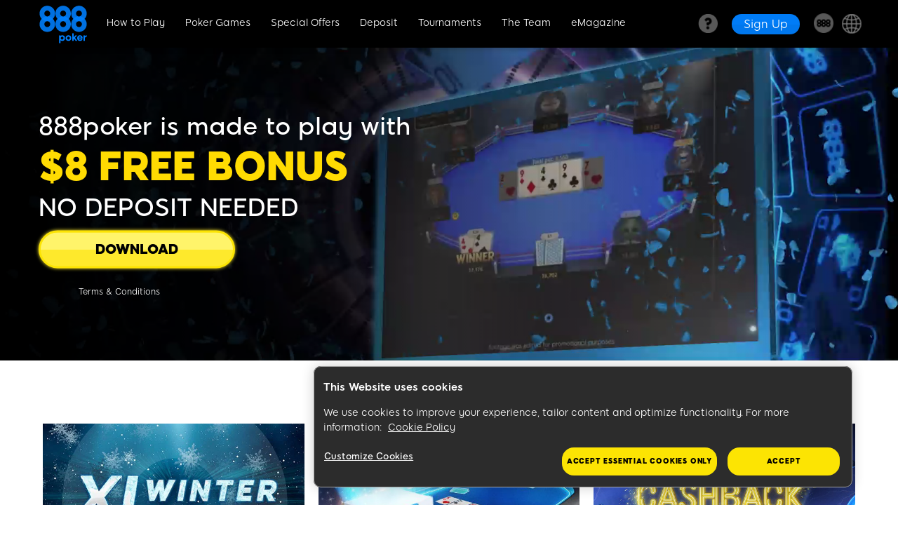

--- FILE ---
content_type: text/html; charset=utf-8
request_url: https://www.888poker.com/
body_size: 23941
content:
<!DOCTYPE html><html lang="en"><head>
<!-- X-WCS-Correlation-Id: VL0ykouhGWxQyc7qPVR36ORLrApFTGOvKJVx0v1zSxikfI-zniL-UA== -->

        
    <meta charset="UTF-8">
    <title>888 Poker™ Online Poker | Play poker with £50 welcome bonus</title>
    
    <meta name="description" content="888 poker is made to play with £50 Bonus ✅ FIRST DEPOSIT BONUS, T&amp;Cs apply. Play online poker with access to the widest variety of poker games ⏩">
    <meta name="template" content="poker--homepage">
    
    <meta name="backendVersion" content="2026.112.181827.0007292891-21/01/2026 23:11:27-prod">
    <meta name="contentVersion" content="publish_date:06/09/2023 04:24:47-prod">
    <meta name="viewport" content="viewport-fit=cover, width=device-width, initial-scale=1, maximum-scale=1 user-scalable=0, minimal-ui">
    <meta name="robots" content="index, follow">

    <meta property="og:title" content="888 Poker™ Online Poker | Play poker with £50 welcome bonus">
    <meta property="og:url" content="https://www.888poker.com/">
    
    
    <meta property="og:description" content="888 poker is made to play with £50 Bonus ✅ FIRST DEPOSIT BONUS, T&amp;Cs apply. Play online poker with access to the widest variety of poker games ⏩">
    
    
    
        <meta name="yandex-verification" content="49a785511e723bb9">
    
        <meta name="msvalidate.01" content="B232BE3C089BAA4DD825BE95D3E8C146">
    
    
    
    
    
    
    
  
<script id="sCutScript">
    (function(g) {
        g.sCut = null;
        g.sCut2 = null;
        var sCutCallback = [];
        var sCutInitialized = false;
        g.onsCutInitialized = function (callback) {
            if (typeof callback === 'function') {
                sCutCallback.push(callback);
                if (sCutInitialized === true) {
                    callback(g.sCut);
                }
            }
        };
        g.fireSCutInitialized = function() { 
            sCutInitialized = true;
            sCutCallback.forEach(function(cb) {cb(g.sCut);});
        };
        g.sCutInit = {
            allowedParameters: ["affiliate","afid","anid","arena","BlockedreasonID","brand","buyin","campaignID","cashier","cid","claim","clientdownload","crm","CTAVersion","ctafeature","currency","currentpos","country","dl","dlp","downloadbrand","email","fb_id","firstname","flag","ftd","gametype","gclid","GMTGapreal","guid","ic","imgAndroidPhone","imgAndroidTab","imgiPad","imgiPhone","imgPC","iseligible","isftd","isWrapped","LandingPage","lang","lastname","livedealer","lobby","loyaltylevel","mkw","mkw2","mm_id","mode","mobilenumber","newstext","nickname","odmOptInToken","origcid","pg_alreadycreated","pg_bran","pg_buyin_stakes","pg_casbo_template","pg_game_type","pg_language","pg_maximum_buyin","pg_name","pg_password","pg_recurrence","pg_seats","pg_serial","pg_starting_datetime","pg_starting_datetime_gmt","pg_username","pg_video","pid","ProductPackageID","promocode","poker8","real","region","runlowcash","RwIsAll","RwIsEight","RwIsMac","RwIsUk","SearchTerm","sem","serial","sr","st","st2","stakes","state","stopforerrors","tableformat","tablename","targetid","team","teamlogo","teamname","TestData","TestingBonusType","TestingErrorCode","time","timercounter","tourformat","tourid","tourname","tourtype","txtA","txtAndroidTabA","txtAndroidTabB","txtB","txtC","txtD","txtE","txtiPadA","txtiPadB","txtPCA","txtPCB","userContext","username","userstatus","utm_campaign","utm_medium","utm_source","v7","ver","vip","WebContainer","wrapperVersion","wtc","wtv"],
            serial: 1927680,
            lang: 'en',
            testData: {"orig-lp":"https://us.888poker.com/poker-night/full-episodes/episode-17/","currentvisittype":"Unknown","strategy":"UnknownStrategy","strategysource":"previousvisit"},
            additionalParameters: {"country":"usa","lang":"en","sr":"1927680","TestData":"{\u0022orig-lp\u0022:\u0022https://us.888poker.com/poker-night/full-episodes/episode-17/\u0022,\u0022currentvisittype\u0022:\u0022Unknown\u0022,\u0022strategy\u0022:\u0022UnknownStrategy\u0022,\u0022strategysource\u0022:\u0022previousvisit\u0022}"},
            options: {"correlationId":"VL0ykouhGWxQyc7qPVR36ORLrApFTGOvKJVx0v1zSxikfI-zniL-UA==","log":false,"testDataCookieDomain":"888poker.com","testDataCookieMaxAge":604800,"testDataCookieSameSite":"none","testDataCookieSecure":true,"testDataCookie":{"domain":"888poker.com","sameSite":"none","secure":true,"expiresIn":604800,"extendExpiration":true,"modified":true}}
        };        
    })(this);
</script>
<script async="" type="text/javascript" src="/js/funnel-data-v5.min.js?x=1.2.165" onerror="fireSCutInitialized()"></script>
<script defer="defer" type="text/javascript" src="https://rum.hlx.page/.rum/@adobe/helix-rum-js@%5E2/dist/rum-standalone.js" data-routing="program=73704,environment=696678,tier=publish"></script>
<link rel="canonical" href="https://www.888poker.com/">
  
  

    



    
    
        <link as="style" href="https://images.images4us.com/79c0e13757a4f5c9fe68d9592cda78cc9462a382946b3520c432da0604afd114/aem-static/css/poker-top-section.css" rel="preload stylesheet" type="text/css">
    

    
    
    

    

    
    

    
    

    
    
    <script async="" src="/etc.clientlibs/core/wcm/components/commons/datalayer/v2/clientlibs/core.wcm.components.commons.datalayer.v2.lc-1e0136bad0acfb78be509234578e44f9-lc.min.js"></script>


    
    <script async="" src="/etc.clientlibs/core/wcm/components/commons/datalayer/acdl/core.wcm.components.commons.datalayer.acdl.lc-bf921af342fd2c40139671dbf0920a1f-lc.min.js"></script>




    
  <!-- Data Layer -->
  <script>
    let modelDataLayer = '{"vip":"","lang":"en","country":"usa","brandId":"1","state":"","mkw":"","mkw2":"","wtv":"","wtc":"","st":"","cid":"","Origcid":"","serial":"1927680","anid":"","flag":"","searchTerm":"","ftd":"","real":"","playerStatusID":"","arena":"","userstatus":"","subBrandId":"1","market":"COM","environment":"live","ver":"","unsupportedCountry":"","cstatus":"%28function%20%28t%29%20%7B%20var%20e%20%3D%20document.cookie%2C%20n%20%3D%20t%20%2B%20%22%3D%22%2C%20o%20%3D%20e.indexOf%28%22%3B%20%22%20%2B%20n%29%3B%20if%20%28-1%20%3D%3D%20o%29%20%7B%20if%20%28o%20%3D%20e.indexOf%28n%29%2C%200%20%21%3D%20o%29%20return%20null%20%7D%20else%20o%20%2B%3D%202%3B%20var%20i%20%3D%20document.cookie.indexOf%28%22%3B%22%2C%20o%29%3B%20return%20-1%20%3D%3D%20i%20%26%26%20%28i%20%3D%20e.length%29%2C%20unescape%28e.substring%28o%20%2B%20n.length%2C%20i%29%29%20%7D%29%28%27cstatus%27%29"}',
      modelFunctionKeys = 'cstatus',
      dataLayerJson = {};

    if (modelDataLayer !== "") {
      let functionKeys = modelFunctionKeys.split(","),
        jsFunction = "";

      dataLayerJson = JSON.parse(modelDataLayer);

      for (let key of functionKeys) {
        jsFunction = decodeURIComponent(dataLayerJson[key]);
        try {
          dataLayerJson[key] = eval(jsFunction);
        } catch (e) {
          dataLayerJson[key] = null;
          console.log(
            "WARNING: Error in Data Layer function [" + key + "]: " + e.message
          );
        }
      }
    }

    window.dataLayer = window.dataLayer || [];
    dataLayer.push(dataLayerJson);
  </script>

  
    <!--Google Tag Manager-->
    <script>
      (function (w, d, s, l, i) {
        w[l] = w[l] || [];
        w[l].push({ "gtm.start": new Date().getTime(), event: "gtm.js" });
        var f = d.getElementsByTagName(s)[0],
          j = d.createElement(s),
          dl = l != "dataLayer" ? "&l=" + l : "";
        j.async = true;
        j.setAttribute("class", "optanon-category-C0001");
        j.src = "https://www.googletagmanager.com/gtm.js?id=" + i + dl;
        f.parentNode.insertBefore(j, f);
      })(
        window,
        document,
        "script",
        "dataLayer",
        'GTM-MRHZ3XL'
      );
    </script>
  

  
    <!--Custom JS-->
    <script>
      // >>>>>>>>>>>>>>>>>> add sesionStorrage for routerCtaClick - START <<<<<<<<<<<<<<<<<<<<<<<<
document.addEventListener('click', (e) => {
  if (e.target.closest('a[href^="/router"]')) {
    sessionStorage.setItem('downloadByRouterCta','clicked')
  }
  if (e.target.closest('a[onclick*="SmartAction.OpenAndDownload"]') || e.target.closest('a[href*="SmartAction.OpenAndDownload"]')) {
    sessionStorage.setItem('downloadByFunctionCta','clicked')
  }
})

const downloadByRouterCtaClicked = sessionStorage.downloadByRouterCta === 'clicked' 
if (downloadByRouterCtaClicked) {
  setTimeout(() => {
    sessionStorage.removeItem('downloadByRouterCta');
  }, 3000) 
}

const downloadByFunctionCtaClicked = sessionStorage.downloadByFunctionCta === 'clicked' 
if (downloadByFunctionCtaClicked) {
 setTimeout(() => {
sessionStorage.removeItem('downloadByFunctionCta');
 }, 3000) 
}
// >>>>>>>>>>>>>>>>>> add sesionStorrage for routerCtaClick - END <<<<<<<<<<<<<<<<<<<<<<<<<<

//rlLang & rlCountry
const rlLang=dataLayer[0].lang
const rlCountry = dataLayer[0].country

var jqueryLoaderArr=new Array(),jqueryLoader=function(){this.ready=function(n){jqueryLoaderArr.push(n)}};function $(){return new jqueryLoader}

var stage = false;
            window._commonjs888 = [];
            (function () {
                window._commonjs888 = [];
                var host_location = location.hostname.indexOf('stage');
                var filename = false;
				var randVersion = Math.floor(Math.random()*100000000);
                if (host_location == 0) {
                    filename = '//images.images4us.com/Scripts/stage/common.js?' + randVersion;
                } else {
                     filename = '//images.images4us.com/Scripts/prod/common.js?' + randVersion;
                }
                var bsa = document.createElement('script');
                bsa.type = 'text/javascript';
                bsa.async = true;
                bsa.src = filename;
                (document.getElementsByTagName('head')[0] || document.getElementsByTagName('body')[0]).appendChild(bsa);
            })();

var requestCurrentDate='01/22/2026';
var requestCurrentTime='09:12:09';
var country='usa';
 const webClientFolder = location.href.indexOf('888poker.com/play-poker-online');

    if (webClientFolder > -1 || location.href.indexOf('888poker.com/app/poker-history/') > -1) {
        //remove the shell css file from the web client folder
        var linkNode = document.getElementById("b2cMainCss");
        if (linkNode) {
            linkNode.parentNode.removeChild(linkNode);
        }
    }

window.addEventListener('load', (event) => {
    if (typeof uc != 'undefined' && window.location.pathname !== '/play-poker-online/') {
    const callBack = () => {
        uc.init.onClientLoad();
    };
    window.addEventListener('DOMContentLoaded', callBack);
}
});

    let isAndroidPage = window.location.href.includes("/androidapp");
    let AFBKey = rlCountry == "bra" ? "336a6288-4f4d-43c4-a298-4eb68d55f09a" : "93eb46c4-501a-4844-b36b-e0be502953b9";

    if (/Android|webOS|iPhone|iPad|iPod|BlackBerry|IEMobile|Opera Mini/i.test(navigator.userAgent) && !isAndroidPage && window.location.href.indexOf("com/play-poker-online") < 0) {
        !(function (t, e, n, s, a, c, i, o, p) {
            (t.AppsFlyerSdkObject = a),
                (t.AF = t.AF || function () {
                    (t.AF.q = t.AF.q || []).push([Date.now()].concat(Array.prototype.slice.call(arguments)));
                }),
                (t.AF.id = t.AF.id || i),
                (t.AF.plugins = {}),
                (o = e.createElement(n)),
                (p = e.getElementsByTagName(n)[0]),
                (o.async = 1),
                (o.src = "https://websdk.appsflyer.com?" + (c.length > 0 ? "st=" + c.split(",").sort().join(",") + "&" : "") + (i.length > 0 ? "af_id=" + i : "")),
                p.parentNode.insertBefore(o, p);
        })(window, document, "script", 0, "AF", "banners", { banners: { key: AFBKey } });
        AF("banners", "showBanner");
    }

document.write('<link rel="preconnect" href="https://stage-poker-staticcontent.safe-iplay.com/">');
document.write('<link rel="preconnect" href="https://poker-staticcontent.safe-iplay.com/">');
document.write('<link rel="preconnect" href="https://images.images4us.com">');

(() => {
  let optimizelyScript = document.createElement('script')
  optimizelyScript.src = "https://optimizely-edge.com/edge-client/v1/15304250335/27195100492"
  optimizelyScript.referrerPolicy = "no-referrer-when-downgrade"

  document.head.insertAdjacentElement('afterbegin', optimizelyScript)
})()
    </script>
  

  

    <link rel="shortcut icon" href="/content/dam/holdings888/888poker/common/icons/888-favicon.ico">
    

    </head>
    <body class="poker-page page basicpage" id="page-15bc57173d" data-cmp-link-accessibility-enabled="" data-cmp-link-accessibility-text="opens in a new tab" data-cmp-data-layer-enabled="">

        

        
    <!--Custom JS for body-->
    <script>
       
    </script>


                

                
                    
  
  

                    
<div class="experiencefragment_header experiencefragment"><div id="experiencefragment-d258b8d468" class="cmp-experiencefragment cmp-experiencefragment--header" data-mbox-id="header_mbox_id">



<div class="   ">
    
    <div class="container-wrapper    ">
        

        
    
    <div id="container-32aeb499f4" class="cmp-container">
        
        <div class="header">







    


<header class="header-default">
    <div class="header-component" itemscope="itemscope" itemtype="https://schema.org/SiteNavigationElement">
        <div class="header-container">
            <div class="logo-container">
                <a href="/">
                    <img src="/content/dam/holdings888/888poker/common/icons/header-icons/888poker-logo-blue.png" alt="888 Poker" class="image-logo">
                </a>
                <a class="d-md-none">
                    <img class="image-logo">
                </a>
            </div>
            <div class="container-menu">
                <div class="wrapper">
                    <!-- hamburger -->
                    <button type="button" class="burger-menu js-burger" id="burger" aria-label="Burger Menu">
                        <span></span>
                        <span></span>
                        <span></span>
                        <span></span>
                    </button>
                    <!-- /hamburger -->
                    <div class="overlay js-overlay" id="overlay">
                    </div>
                    <!-- ++ items menu navigation ++ -->
                    <nav class="navbar-header js-navbar-header" id="navbar-header">
                        <div class="menu links parsys">




    
    
    <div class="menu-item">

    



<a itemprop="url" href="/how-to-play-poker/" data-toggle="sub-menu" analytics-text="How to Play" class="sub-menu-toggle ">How to Play</a>
<ul class="sub-menu">
    <li class="first-menu-item-child-mobile">
        <a href="/how-to-play-poker/">How to Play Poker</a>
    </li>
    
        <li class="menu-item-child">
            <a itemprop="url" href="/how-to-play-poker/strategy/" analytics-text="Poker Strategy">Poker Strategy</a>
        </li>
    
        <li class="menu-item-child">
            <a itemprop="url" href="/how-to-play-poker/rules/" analytics-text="Poker Rules">Poker Rules</a>
        </li>
    
        <li class="menu-item-child">
            <a itemprop="url" href="/magazine/how-to-play-poker/hands" analytics-text="Poker Hands">Poker Hands</a>
        </li>
    
        <li class="menu-item-child">
            <a itemprop="url" href="/poker-software/" analytics-text="Software Manuals">Software Manuals</a>
        </li>
    
        <li class="menu-item-child">
            <a itemprop="url" href="/platforms/" analytics-text="All Platforms">All Platforms</a>
        </li>
    
        <li class="menu-item-child">
            <a itemprop="url" href="/poker-software/limits-and-rake/" analytics-text="Limits &amp; Rake">Limits &amp; Rake</a>
        </li>
    
</ul>
</div>


    
    
    <div class="menu-item">

    



<a itemprop="url" href="/poker-games/" data-toggle="sub-menu" analytics-text="Poker Games" class="sub-menu-toggle ">Poker Games</a>
<ul class="sub-menu">
    <li class="first-menu-item-child-mobile">
        <a href="/poker-games/">Poker Games</a>
    </li>
    
        <li class="menu-item-child">
            <a itemprop="url" href="/poker-games/texas-holdem/" analytics-text="Texas Holdem">Poker Texas Holdem</a>
        </li>
    
        <li class="menu-item-child">
            <a itemprop="url" href="/poker-games/omaha/" analytics-text="Omaha">Omaha</a>
        </li>
    
        <li class="menu-item-child">
            <a itemprop="url" href="/poker-games/omaha-hi-lo/" analytics-text="Omaha Hi Lo">Omaha Hi Lo</a>
        </li>
    
        <li class="menu-item-child">
            <a itemprop="url" href="/poker-games/blast-game/" analytics-text="Blast">Blast</a>
        </li>
    
        <li class="menu-item-child">
            <a itemprop="url" href="/poker-games/snap/" analytics-text="Snap">Snap</a>
        </li>
    
</ul>
</div>


    
    
    <div class="menu-item">

    



<a itemprop="url" href="/poker-promotions/" data-toggle="sub-menu" analytics-text="Special Offers" class="sub-menu-toggle ">Special Offers</a>
<ul class="sub-menu">
    <li class="first-menu-item-child-mobile">
        <a href="/poker-promotions/">All Promotions</a>
    </li>
    
        <li class="menu-item-child">
            <a itemprop="url" href="/poker-promotions/bonus/" analytics-text="Welcome Bonus">Welcome Bonus</a>
        </li>
    
        <li class="menu-item-child">
            <a itemprop="url" href="/poker-promotions/poker-get30-bonus/" analytics-text="First Deposit Bonus">First Deposit Bonus</a>
        </li>
    
        <li class="menu-item-child">
            <a itemprop="url" href="/poker-promotions/bonus/no-deposit-8/" analytics-text="No Deposit Bonus">No Deposit Bonus</a>
        </li>
    
        <li class="menu-item-child">
            <a itemprop="url" href="/poker-promotions/24-7-freerolls-festival/" analytics-text="Freeroll Festival">Freeroll Festival</a>
        </li>
    
        <li class="menu-item-child">
            <a itemprop="url" href="/poker-promotions/invite-a-friend/iaf/" analytics-text="Invite a Friend">Invite a Friend</a>
        </li>
    
        <li class="menu-item-child">
            <a itemprop="url" href="/888poker-club/" analytics-text="888poker Club">888poker Club</a>
        </li>
    
</ul>
</div>


    
    
    <div class="menu-item">

    



<a itemprop="url" href="/real-money-poker/deposit/" data-toggle="sub-menu" analytics-text="Deposit" class="sub-menu-toggle ">Deposit</a>
<ul class="sub-menu">
    <li class="first-menu-item-child-mobile">
        <a href="/real-money-poker/deposit/">Deposit</a>
    </li>
    
        <li class="menu-item-child">
            <a itemprop="url" href="/real-money-poker/" analytics-text="Real Money Poker">Real Money Poker</a>
        </li>
    
        <li class="menu-item-child">
            <a itemprop="url" href="/real-money-poker/deposit/" analytics-text="How to Deposit">How to Deposit</a>
        </li>
    
        <li class="menu-item-child">
            <a itemprop="url" href="/real-money-poker/cashout/" analytics-text="How to Withdraw">How to Withdraw</a>
        </li>
    
        <li class="menu-item-child">
            <a itemprop="url" href="/real-money-poker/deposit/payment-methods/" analytics-text="Payment Methods">Payment Methods</a>
        </li>
    
        <li class="menu-item-child">
            <a itemprop="url" href="/real-money-poker/deposit/limits/" analytics-text="Deposit Limits">Deposit Limits</a>
        </li>
    
        <li class="menu-item-child">
            <a data-mbox-id="moneyLink-removal-uk" itemprop="url" href="/real-money-poker/deposit/money-transfer/" analytics-text="Money Transfer">Money Transfer</a>
        </li>
    
</ul>
</div>


    
    
    <div class="menu-item">

    



<a itemprop="url" href="/poker-tournaments/" data-toggle="sub-menu" analytics-text="Tournaments" class="sub-menu-toggle ">Tournaments</a>
<ul class="sub-menu">
    <li class="first-menu-item-child-mobile">
        <a href="/poker-tournaments/">Poker Tournaments</a>
    </li>
    
        <li class="menu-item-child">
            <a itemprop="url" href="/poker-tournaments/types/" analytics-text="Tournament Types">Tournament Types</a>
        </li>
    
        <li class="menu-item-child">
            <a itemprop="url" href="/poker-tournaments/types/multi-table-tournament/" analytics-text="MTT">MTT</a>
        </li>
    
        <li class="menu-item-child">
            <a itemprop="url" href="/poker-games/pko/" analytics-text="PKO">PKO</a>
        </li>
    
        <li class="menu-item-child">
            <a itemprop="url" href="/poker-tournaments/mystery-bounty/" analytics-text="Mystery Bounty">Mystery Bounty</a>
        </li>
    
        <li class="menu-item-child">
            <a itemprop="url" href="/888live-events/" analytics-text="888poker LIVE">888poker LIVE</a>
        </li>
    
        <li class="menu-item-child">
            <a itemprop="url" href="/888live-events/uk-pokerleague-2026/" analytics-text="UKPL">UKPL</a>
        </li>
    
</ul>
</div>


    
    
    <div class="menu-item">

    



<a itemprop="url" href="/the-team/" data-toggle="sub-menu" analytics-text="The Team" class="sub-menu-toggle no-children">The Team</a>
<ul class="sub-menu">
    <li class="first-menu-item-child-mobile">
        <a href="/the-team/">The Team</a>
    </li>
    
</ul>
</div>


    
    
    <div class="menu-item">

    



<a itemprop="url" href="/magazine/" data-toggle="sub-menu" analytics-text="eMagazine" class="sub-menu-toggle ">eMagazine</a>
<ul class="sub-menu">
    <li class="first-menu-item-child-mobile">
        <a href="/magazine/">Blog</a>
    </li>
    
        <li class="menu-item-child">
            <a itemprop="url" href="/magazine/strategy" analytics-text="Poker Strategy Blog">Poker Strategy Blog</a>
        </li>
    
        <li class="menu-item-child">
            <a itemprop="url" href="/magazine/poker-world" analytics-text="Poker World">Poker World</a>
        </li>
    
        <li class="menu-item-child">
            <a itemprop="url" href="/magazine/888news" analytics-text="888 News">888 News</a>
        </li>
    
        <li class="menu-item-child">
            <a itemprop="url" href="/poker/poker-odds-calculator" analytics-text="Poker Odds Calculator">Poker Odds Calculator</a>
        </li>
    
</ul>
</div>


</div>


                         <!-- help desktop -->
                        
                            <div class="help-header-desktop">
                                <div class="help-menu-item">
                                    <a data-toggle="sub-menu" target="_blank" class="help-link sub-menu-toggle" href="https://help.888.com/hc/en-gb">
                                        <img src="/content/dam/holdings888/888poker/common/icons/header-icons/desktop-help-icon.png" alt="help-icon" class="help-logo">
                                    </a>

                                    
                                        <ul class="sub-menu">                        
                                            <span class="help-desktop-text">Help Center</span>
                                        </ul>
                                    

                                </div>
                            </div>
                        
                        <!-- cta primary, outline and logo extra desktop -->
                        <div class="cta-header-desktop">
                            <ul class="play-now-menu-cta">
                                <li>
                                    <a>
                                        <img class="image-logo-extra">
                                    </a>
                                </li>

                                
                                <li>
                                    
    

    <div class="cta-template cta-primary">
        <a href="/register/" onclick="_commonjs888.push({'function': 'GoogleAnalytics.Event', 'values': ['Menu', 'click','Sign Up CTA']})" aria-label="Sign Up">
                <span class="label ">Sign Up</span>
                
        </a>
    </div>


                                </li>
                            </ul>
                        </div>
                        <!-- /cta primary, outline and logo extra desktop -->
                        <!-- brands-->
                        <div class="menu brands">
                            <div class="menu-item">
                                <a itemprop="url" data-toggle="sub-menu" class="sub-menu-toggle ">
                                    <img src="/content/dam/holdings888/888poker/common/icons/header-icons/888-ball-dark-grey.png" alt="888 Sites">
                                    <span>888 Sites</span>
                                </a>
                                <ul class="sub-menu">
                                    
                                        <li class="menu-item-child">
                                            <a href="https://www.888.com" analytics-text="888.com" onclick="" target="_blank" class="addsCut">
                                                <img src="/content/dam/holdings888/888poker/common/icons/header-icons/ring-grey.png" alt="888.com">
                                                888.com
                                            </a>
                                        </li>
                                    
                                        <li class="menu-item-child">
                                            <a href="https://www.888casino.com" analytics-text="Casino" onclick="" target="_blank" class="addsCut">
                                                <img src="/content/dam/holdings888/888poker/common/icons/header-icons/ring-green.png" alt="888 Casino">
                                                Casino
                                            </a>
                                        </li>
                                    
                                        <li class="menu-item-child">
                                            <a href="https://www.888sport.com" analytics-text="Sport" onclick="" target="_blank" class="addsCut">
                                                <img src="/content/dam/holdings888/888poker/common/icons/header-icons/ring-orange.png" alt="Betting">
                                                Sport
                                            </a>
                                        </li>
                                    
                                        <li class="menu-item-child">
                                            <a href="/responsible-gaming-nonuk/" analytics-text="Responsible Gaming" onclick="" target="_blank">
                                                <img src="/content/dam/holdings888/888poker/common/icons/header-icons/stemma.png" alt="Responsible Gaming">
                                                Responsible Gaming
                                            </a>
                                        </li>
                                    
                                        <li class="menu-item-child">
                                            <a href="https://help.888.com/hc/en-gb" analytics-text="Online Help" onclick="" target="_blank" class="addsCut">
                                                <img src="/content/dam/holdings888/888poker/common/icons/header-icons/888-question-mark-primary.png" alt="Online Help">
                                                Online Help
                                            </a>
                                        </li>
                                    
                                </ul>
                            </div>
                        </div>
                        <!-- /brands-->
                        <!--  ++ language-switcher ++ -->
                        <!-- ++ <div class="langs " style="display: block;" data-sly-test="true"> ++ -->
                        <div class="wrapper-langs parsys">




    
    
    <div class="language-switcher">




    


<div class="langs" style="display: block;">
    <li class="language-switcher mobile-main-menu-li menu" id="pc-langs-li">
        <div class="mobile-sub-menu-item menu-item menu-item-child">
			<div class="clear-lang">
				<span class="world-icon icon--world-grey d-inline-block"></span>
				<span class="current-language" data-toggle="sub-menu">EN</span>
			</div>
            <div class="lang-container clear sub-menu" style="display: block;">
                <span></span>
                <span class="languagesTitle">Choose your language:</span> <!-- Choose your language: -->
                <ul class="languagesList">

                    
                        <li class="languageLink menu-item">
                            <a href="https://br.888poker.com/" analytics-text="Português" class=" lcSwitcher">Português</a>
                        </li>
                    
                        <li class="languageLink menu-item">
                            <a href="https://es.888poker.com/" analytics-text="Española" class=" lcSwitcher">Española</a>
                        </li>
                    
                        <li class="languageLink menu-item">
                            <a href="https://ua.888poker.com/" analytics-text="українська" class=" lcSwitcher">Український</a>
                        </li>
                    

                </ul>
                <span class="countriesTitle">Choose your Country:</span> <!-- Choose your Country -->

                <ul class="countriesList">

                    
                    <li class="countryLink menu-item">
                        <a href="https://www.888poker.es" analytics-text="España" class=" lcSwitcher">España</a>
                    </li>
                    
                    <li class="countryLink menu-item">
                        <a href="https://poker.888.pt/" analytics-text="Portugal" class=" lcSwitcher">Portugal</a>
                    </li>
                    
                    <li class="countryLink menu-item">
                        <a href="https://www.888poker.de/" analytics-text="Deutschland" class=" lcSwitcher">Deutschland</a>
                    </li>
                    
                    <li class="countryLink menu-item">
                        <a href="https://www.888poker.ro" analytics-text="România" class=" lcSwitcher">România</a>
                    </li>
                    
                    <li class="countryLink menu-item">
                        <a href="https://www.888poker.dk/" analytics-text="Danmark" class=" lcSwitcher">Danmark</a>
                    </li>
                    
                    <li class="countryLink menu-item">
                        <a href="https://www.888poker.it" analytics-text="Italia" class=" lcSwitcher">Italia</a>
                    </li>
                    
                    <li class="countryLink menu-item">
                        <a href="https://www.888poker.ca/" analytics-text="Ontario" class=" lcSwitcher">Ontario</a>
                    </li>
                    
                    <li class="countryLink menu-item">
                        <a href="https://www.888poker.se" analytics-text="Sverige" class=" lcSwitcher">Sverige</a>
                    </li>
                    
                </ul>
            </div>
        </div>
    </li>
</div></div>


</div>

                        <!-- ++ <sly data-sly-include="language-switcher.html"></sly> ++ -->
                        <!--  ++ /language-switcher ++ -->
                        <!-- ++ /items menu navigation ++ -->

                        <!-- help mobile -->
                        
                            <div class="help-header-mobile">
                                <div class="help-menu-item">
                                        <a target="_blank" class="help-link" href="https://help.888.com/hc/en-gb">
                                            <img src="/content/dam/holdings888/888poker/common/icons/header-icons/mobile-help-icon.png" alt="help-icon" class="help-logo">
                                            <span class="help-mobile-text">Help Centre</span>                                   
                                        </a>
                                </div>                               
                            </div>
                        
                        <!-- ++ cta yellow mobile ++ -->
                        <div class="mobile-menu-cta js-mobile-menu-cta">
                            <ul class="sub-menu"></ul>
                            <li class="menu-item menu-item-child">

                                
    

    <div class="cta-template cta-secondary">
        <a href="/register/" onclick="_commonjs888.push({'function': 'GoogleAnalytics.Event', 'values': ['Menu', 'click','Sign Up CTA']})" aria-label="Sign Up">
                <span class="label ">Sign Up</span>
                
        </a>
    </div>


                            </li>
                        </div>
                        <!-- ++ /cta yellow mobile ++ -->

                        <!-- dark mode switch for blog Desktop / Mobile -->
                        <div class="wrapper-dark-mode dark-mode-switch">


    


</div>

                        <!-- / dark mode switch for blog  Desktop / Mobile  -->
                    </nav>
                </div>
            </div>       
            <!-- cta primary, outline and logo extra Mobile -->
            <div class="cta-header-mobile">
                <ul class="play-now-menu-cta">
                    
                    <li>
                        
    

    <div class="cta-template cta-primary">
        <a href="/register/" onclick="_commonjs888.push({'function': 'GoogleAnalytics.Event', 'values': ['Menu', 'click','Sign Up CTA']})" aria-label="Sign Up">
                <span class="label ">Sign Up</span>
                
        </a>
    </div>

                    </li>
                </ul>
            </div>
            <!-- /cta primary, outline and logo extra Mobile -->
        </div>
    </div>
</header>
</div>
<div class="mobile-icon-menu">



    



<div class="mobile-icon-menu-component ">
    <div class="menu-items-wrapper">
        
            
            <a class="menu-item" href="/" onclick="_commonjs888.push({'function':'GoogleAnalytics.Event','values':['Button_menu','click','Home-Button']})
">
                <div class="icon"><img src="/content/dam/holdings888/888poker/common/icons/mobile-icon-menu/mobile-menu-home.png" alt="Home"></div>
                <span>Home</span>
            </a>
        

        
            
            <a class="menu-item" href="/poker-games/" onclick="_commonjs888.push({'function':'GoogleAnalytics.Event','values':['Button_menu','click','Games-Button']})
">
                <div class="icon"><img src="/content/dam/holdings888/888poker/common/icons/mobile-icon-menu/mobile-menu-poker.png" alt="Games"></div>
                <span>Games</span>
            </a>
        

        
            
            <a class="menu-item" href="/poker-tournaments/" onclick="_commonjs888.push({'function':'GoogleAnalytics.Event','values':['Button_menu','click','Tournaments-Button']})
">
                <div class="icon"><img src="/content/dam/holdings888/888poker/common/icons/mobile-icon-menu/mobile-menu-tournaments.png" alt="Tournaments"></div>
                <span>Tournaments</span>
            </a>
        

        
            
            <a class="menu-item" href="/poker-promotions/" onclick="_commonjs888.push({'function':'GoogleAnalytics.Event','values':['Button_menu','click','Promotions-Button']})
">
                <div class="icon"><img src="/content/dam/holdings888/888poker/common/icons/mobile-icon-menu/mobile-menu-promotion.png" alt="Promotions"></div>
                <span>Promotions</span>
            </a>
        
    </div>
</div>
</div>
<div class="free-html">


    



    
    <div class="free-html-component">
        <script>
  function attachHeaderGA() {
    const name = "onclick"
    const valueWB = "_commonjs888.push({'function': 'GoogleAnalytics.Event', 'values': ['Header', 'Click','Welcome FTD']})"
    const valueFDB = "_commonjs888.push({'function': 'GoogleAnalytics.Event', 'values': ['Header', 'Click','GET30-FTD']})"
    const valueNDB = "_commonjs888.push({'function': 'GoogleAnalytics.Event', 'values': ['Header', 'Click','Reg Bonus']})"

    const WB = document.querySelector('header #navbar-header .menu-item-child a[href="/poker-promotions/bonus/"]')
    const FDB = document.querySelector('header #navbar-header .menu-item-child a[href="/poker-promotions/poker-get30-bonus/"]')
    const NDB = document.querySelector('header #navbar-header .menu-item-child a[href="/poker-promotions/bonus/no-deposit-8/"]')

    if (WB) WB.setAttribute(name, valueWB)
    if (FDB) FDB.setAttribute(name, valueFDB)
    if (NDB) NDB.setAttribute(name, valueNDB)
  }

  window.addEventListener('load', attachHeaderGA)
</script>
        <style>

</style>
        <script>

</script>
    </div>
</div>
<div class="free-html">


    



    
    <div class="free-html-component">
        <!--Header-->
<script>
  const nav_bar = document.querySelector(".navbar-header");
  const nav_items = nav_bar.querySelectorAll(".menu-item .sub-menu-toggle");
  const sign_up = document.querySelector(
    '.cta-secondary a[aria-label="Sign Up"]'
  );
  const sign_up_desktop = document.querySelector(
    '.cta-primary a[aria-label="Sign Up"]'
  );

  const navData = [
    {
      event: "poker_events",
      buttonText: "How to Play",
      touchPoint: "Header",
      touchPointSubItem: "",
      touchPointAction: "click",
      touchPointPosition: "",
    },
    {
      event: "poker_events",
      buttonText: "Games",
      touchPoint: "Header",
      touchPointSubItem: "",
      touchPointAction: "click",
      touchPointPosition: "",
    },
    {
      event: "poker_events",
      buttonText: "Special Offers",
      touchPoint: "Header",
      touchPointSubItem: "",
      touchPointAction: "click",
      touchPointPosition: "",
    },
    {
      event: "poker_events",
      buttonText: "Deposit",
      touchPoint: "Header",
      touchPointSubItem: "",
      touchPointAction: "click",
      touchPointPosition: "",
    },
    {
      event: "poker_events",
      buttonText: "Tournaments",
      touchPoint: "Header",
      touchPointSubItem: "",
      touchPointAction: "click",
      touchPointPosition: "",
    },
    {
      event: "poker_events",
      buttonText: "The Team",
      touchPoint: "Header",
      touchPointSubItem: "",
      touchPointAction: "click",
      touchPointPosition: "",
    },
    {
      event: "poker_events",
      buttonText: "eMagazine",
      touchPoint: "Header",
      touchPointSubItem: "",
      touchPointAction: "click",
      touchPointPosition: "",
    },
  ];

  const sign_up_data = {
    event: "poker_events",
    buttonText: "Sign Up (Hamburger Menu)",
    touchPoint: "Header",
    touchPointSubItem: "",
    touchPointAction: "click",
    touchPointPosition: "",
  };

  const sign_up_desktop_data = {
    event: "poker_events",
    buttonText: "Sign Up",
    touchPoint: "Header",
    touchPointSubItem: "",
    touchPointAction: "click",
    touchPointPosition: "",
  };

  document.addEventListener("DOMContentLoaded", () => {
    for (let i = 0; i < nav_items.length - 1; i++) {
      nav_items[i].addEventListener("click", (e) => {
        console.log("Data Pushed", navData[i]);
        dataLayer.push(navData[i]);
      });
    }

    sign_up.addEventListener("click", () => {
      dataLayer.push(sign_up_data);
      console.log("Data Pushed", sign_up_data);
    });

    sign_up_desktop.addEventListener("click", () => {
      dataLayer.push(sign_up_desktop_data);
      console.log("Data Pushed", sign_up_desktop_data);
    });
  });
</script>
        
        
    </div>
</div>
<div class="free-html">


    



    
    <div class="free-html-component">
        <script>
    function hideMenuItemsForBrazil(country) {
        // Check if the country is Brazil
        if (country === 'bra') {

            const menuItems = document.querySelectorAll('.menu.brands .sub-menu .menu-item-child');


            if (menuItems[1]) {
                menuItems[1].remove();
            }

            if (menuItems[2]) {
                menuItems[2].remove();
            }
        }

        // Check if the country is GBR/UK
        if (country === 'gbr') {
            const links = document.querySelectorAll('.sub-menu .menu-item-child a');
           
            links.forEach(link => {

                if (
                    link.getAttribute('href') === '/real-money-poker/deposit/money-transfer/' ||
                    link.textContent.trim() === 'Money Transfer'
                ) {
                    const li = link.closest('li.menu-item-child');
                    if (li) {
                        li.remove();
                    }
                }
            });
        }
    }


document.addEventListener('DOMContentLoaded', function () {
    hideMenuItemsForBrazil(country);
});
</script>
        <style>

</style>
        <script>

</script>
    </div>
</div>

        
    </div>

    </div>
</div></div>

    
</div>
<div class="hero_component herobanner-homepage">



    




    










<div class="herobanner-homepage-component " data-mbox-id="herobanner_888poker_com_hp">

    

    <div class="linear-shadow-effect "></div>

    <div class="herobanner-media " data-type="video">

        
        
        
        
        
        


        <div class="herobanner-video" data-video-desktop="/content/dam/holdings888/888poker/com/en/homepage/videos/herobanner/PokerPCTablesWebsite_14s_V2_AB.mp4" data-video-mobile="/content/dam/holdings888/888poker/com/en/homepage/videos/herobanner/PokerHP-MTP-Mobile-convert-2.mp4" data-video-alt-desktop="PokerHP-MTP" data-video-alt-mobile="PokerHP-MTP-Mobile" data-poster-desktop="/content/dam/holdings888/888poker/com/en/homepage/images/frame-HP-Video2-PC.jpg/jcr:content/renditions/basic-webp" data-poster-mobile="/content/dam/holdings888/888poker/com/en/homepage/images/frame-HP-Video-Mobile-v2.jpg/jcr:content/renditions/basic-webp" data-dimension-desktop-height="575" data-dimension-desktop-width="1920" data-dimension-mobile-height="575" data-dimension-mobile-width="1200">
            <video aria-describedby="PokerHP-MTP" poster="/content/dam/holdings888/888poker/com/en/homepage/images/frame-HP-Video2-PC.jpg/jcr:content/renditions/basic-webp" autoplay="" loop="" muted="" playsinline="" width="" height=""></video>
        </div>

        
        
        
        

        
    </div>

    <div class="main_offer main_offer_desktop fadeInAnimate  ">
        
        <a href="/poker-promotions/bonus/no-deposit-8/">
                </a><div class="text_offer homepage-text"><a href="/poker-promotions/bonus/no-deposit-8/">
                </a><p><a href="/poker-promotions/bonus/no-deposit-8/"></a><a href="https://www.888poker.com/poker-promotions/bonus/no-deposit-8/"><span class="text-md">888poker is made to play with<br>
</span></a></p>
<p><a href="https://www.888poker.com/poker-promotions/bonus/no-deposit-8/"><span class="text-xl" style="	color: rgb(255,219,2);
">$8 FREE BONUS</span></a></p>
<p><a href="https://www.888poker.com/poker-promotions/bonus/no-deposit-8/"><span class="text-md">NO DEPOSIT NEEDED</span></a></p>

            </div>
        

        
        <div class="CTA_btns">
            
    

    <div class="cta-template cta-glow">
        <a href="/router" onclick="_commonjs888.push({'function': 'SmartAction.OpenAndDownload', 'values': ['17772', '888poker', '/download-poker/']})" aria-label="DOWNLOAD">
                <span class="label ">DOWNLOAD</span>
                
        </a>
    </div>

        </div>
        <div class="extra-text-CTA-wrapper">
            
            

            
                
                
                        <div class="extra-text-CTA-btn ">
                            
    

    <div class="cta-template cta-plain-text">
        <a href="/terms/poker-new-reg-bonus-8/" aria-label="Terms &amp; Conditions">
                <span class="label ">Terms &amp; Conditions</span>
                
        </a>
    </div>

                         </div>
                
                
            
        </div>
        
    </div>
</div>
</div>
<div class="root container responsivegrid">



<div class="   " id="page">
    
    <div class="container-wrapper    ">
        

        
    
    <div id="container-7d86e3972e" class="cmp-container">
        
        <div class="container responsivegrid">



<div class="   ">
    
    <div class="container-wrapper main-container   ">
        

        
    
    <div id="container-4a698b4b50" class="cmp-container">
        
        <div class="rich-text">


    




<div class="rich-text-component pt-small " _data-mbox-id="disclaimer_888poker_com_uk"><script>document.querySelectorAll(".banner-disclaimer").forEach(el => el.remove());</script>

</div></div>
<div class="rich-text">


    




<div class="rich-text-component  " _data-mbox-id="disclaimer_888poker_com_ie"><script>document.querySelectorAll(".banner-disclaimer").forEach(el => el.remove());</script>

</div></div>

        
    </div>

    </div>
</div></div>
<div class="container responsivegrid">



<div class="   ">
    
    <div class="container-wrapper    ">
        

        
    
    <div id="play_in_browser" class="cmp-container">
        
        <div class="container responsivegrid">



<div class="   ">
    
    <div class="container-wrapper main-container   ">
        

        
    
    <div id="container-7ba2707f49" class="cmp-container">
        
        <div class="grid">





    


<div class="grid-component">
    

    

    
        <div class="column-container  three-columns  ">
            <div class="column ipadRow ">
                <div class="parsys">




    
    
    <div class="rich-text">


    




<div class="rich-text-component pt-medium pb-medium">
    <div class="text"><h3><span style="color: rgb(255,255,255);">Play instantly - your way</span><br> </h3></div>
</div></div>


</div>

            </div>
            <div class="column ipadRow ">
                <div class="parsys">




    
    
    <div class="free-html">


    



    
    <div class="free-html-component">
        <style>
.download-btn {
    border: 1px solid #fff;
    border-radius: 50px;
    color: #fff;
    transition: border .3s ease-out;
    color: white;
    background-color: #007cf7;
    padding: 0 10px;
    text-decoration: none;
}
.web-client-banner-play-btn {
    font-size: 1.4em;
}
.web-client-cta-container {
    display: flex;
    justify-content: center;
    gap: 10px;
}
.play-btn {
    border: 1px solid #fff;
    border-radius: 50px;
    transition: border .3s ease-out;
    color: #007cf7;
    background-color: white;
    padding: 0 10px;
    text-decoration: none;
    white-space: nowrap;
}
.web-client-cta-container {
    padding-top: 34px;
}
</style>

<div class="web-client-cta-container">
        <div class="web-client-banner-play-btn">
            <a href="/play-poker-online" onclick="_commonjs888.push({'function': 'GoogleAnalytics.Event', 'values': ['onboarding', 'CTAClick','Instant Play Banner - Web Client CTA']})" class="play-btn">Play in Browser</a>
        </div>
        <div class="web-client-banner-play-btn">
            <a href="/router" onclick="_commonjs888.push({'function': 'GoogleAnalytics.Event', 'values': ['onboarding', 'CTAClick','Instant Play Banner - Download CTA']})" class="download-btn">Download</a>
        </div>
        </div>


        
        
    </div>
</div>


</div>

            </div>
            <div class="column ipadRow ">
                <div class="parsys">




    
    
    <div class="image">


    



<div class="image-component img-70   ">

     <div class="image-container js-modal-open modal-enabled">
          
    
    

    
        
        <picture>
            <source type="image/webp" srcset="/content/dam/holdings888/888poker/com/en/homepage/images/Web-Client-Banner-Display-Lead-Web-Client-PC-img-TS-55740-1659442992753_tcm1488-563541.png/jcr:content/renditions/basic-webp 1x" width="319" height="139">
            <img src="/content/dam/holdings888/888poker/com/en/homepage/images/Web-Client-Banner-Display-Lead-Web-Client-PC-img-TS-55740-1659442992753_tcm1488-563541.png" width="319" height="139" alt="1" title="1" loading="lazy">
        </picture>
    

     </div>
     

     
          <div class="modal js-modal js-modal-close">
               <div class="modal-dialog">
                    <div class="modal-content js-modal-content">
                         <button class="button-close js-modal-button" title="Close (Esc)" aria-label="Close (Esc)">×</button>
                         
    
    

    
        
        <picture>
            <source type="image/webp" srcset="/content/dam/holdings888/888poker/com/en/homepage/images/Web-Client-Banner-Display-Lead-Web-Client-PC-img-TS-55740-1659442992753_tcm1488-563541.png/jcr:content/renditions/basic-webp 1x" width="319" height="139">
            <img class="modal-image js-modal-image" src="/content/dam/holdings888/888poker/com/en/homepage/images/Web-Client-Banner-Display-Lead-Web-Client-PC-img-TS-55740-1659442992753_tcm1488-563541.png" width="319" height="139" alt="1" title="1" loading="lazy">
        </picture>
    

                    </div>
               </div>
          </div>
     
</div>
</div>


</div>

            </div>
        </div>
    
</div></div>

        
    </div>

    </div>
</div></div>

        
    </div>

    </div>
</div></div>
<div class="title">
    


<div class="title-component pt-medium ">
    <h2 class="h2 text-center
                
                ">
        Our offers
    </h2>
</div>
</div>
<div class="container responsivegrid">



<div class="   ">
    
    <div class="container-wrapper main-container   ">
        

        
    
    <div id="container-98a0085bdf" class="cmp-container">
        
        <div class="grid">





    


<div class="grid-component">
    

    

    
        <div class="column-container  three-columns  ">
            <div class="column ipadRow ">
                <div class="parsys">




    
    
    <div class="promotions-image-and-text-overlay">







    



    <div class="promotions-image-and-text-overlay-component" _data-mbox-id="Promotion-hp-position1-COM-EN"><div><div class="container"><div class="root container responsivegrid"><div class="   "><div class="container-wrapper    "><div id="container-b29f58669a" class="cmp-container"><div class="promotions-image-and-text-overlay"><div class="promotions-image-and-text-overlay-component"><div class="promotions-image-and-text-overlay-container main-image-and-text-overlay"><picture><source type="image/webp" srcset="/content/dam/holdings888/888poker/com/en/poker-promotions/xl-winter/TS-44624-XL-Winter-Series-2020-Teaser-image-COM.jpg/jcr:content/renditions/basic-webp 1x" width="600" height="338"><img class="promotion-img" src="/content/dam/holdings888/888poker/com/en/poker-promotions/xl-winter/TS-44624-XL-Winter-Series-2020-Teaser-image-COM.jpg" width="600" height="338" alt="XL Winter Series" title="XL Winter Series" loading="lazy"></picture><div class="wrapper-container"><a href="/poker-promotions/xl-winter-series/" class="wrapper"><div class="bottom-text"><div class="wrapper-text "><div class="hovering-text main-text ">
                                XL Winter Series
                                
                            </div><div class="line"></div><div class="hovering-text ">
                                Hello Winter. Hello $1,500,000 total GTD
                                
                            </div></div></div></a></div></div></div></div></div></div></div></div></div></div></div>

</div>


    
    
    <div class="promotions-image-and-text-overlay">







    



    <div class="promotions-image-and-text-overlay-component" data-mbox-id="Promotion-hp-position4-COM-EN">
        <div class="promotions-image-and-text-overlay-container main-image-and-text-overlay">
            
            
    
    

    
        
        <picture>
            <source type="image/webp" srcset="/content/dam/holdings888/888poker/com/en/poker-promotions/play-with-friends/TS-45032-Play-With-Friends-CTV_-_Aligned-teaser-1629295614456_tcm1488-528486.jpg/jcr:content/renditions/basic-webp 1x" width="600" height="338">
            <img class="promotion-img" src="/content/dam/holdings888/888poker/com/en/poker-promotions/play-with-friends/TS-45032-Play-With-Friends-CTV_-_Aligned-teaser-1629295614456_tcm1488-528486.jpg" width="600" height="338" alt="Play with Friends" title="Play with Friends" loading="lazy">
        </picture>
    

            
            
                        
            
            <div class="wrapper-container">
                <a href="/poker-promotions/play-with-friends/" class="wrapper">
                    <div class="bottom-text">
                        <div class="wrapper-text ">
                            <div class="hovering-text main-text ">
                                Play with Friends
                                
                            </div>
                            <div class="line"></div>
                            <div class="hovering-text ">
                                Start up a table with your mates on 888poker!
                                
                            </div>
                        </div>
                    </div>
                </a>
            </div>
        </div>
    </div>

</div>


</div>

            </div>
            <div class="column ipadRow ">
                <div class="parsys">




    
    
    <div class="promotions-image-and-text-overlay">







    



    <div class="promotions-image-and-text-overlay-component" data-mbox-id="Promotion-hp-position2-COM-EN">
        <div class="promotions-image-and-text-overlay-container main-image-and-text-overlay">
            
            
    
    

    
        
        <picture>
            <source type="image/webp" srcset="/content/dam/holdings888/888poker/com/en/poker-promotions/bonus/new_welcome_bonus_-_COM-1686142442775_tcm1488-528482.jpg/jcr:content/renditions/basic-webp 1x" width="600" height="338">
            <img class="promotion-img" src="/content/dam/holdings888/888poker/com/en/poker-promotions/bonus/new_welcome_bonus_-_COM-1686142442775_tcm1488-528482.jpg" width="600" height="338" alt="The Ultimate 1st Deposit Offer!" title="The Ultimate 1st Deposit Offer!" loading="lazy">
        </picture>
    

            
            
                        
            
            <div class="wrapper-container">
                <a href="/poker-promotions/poker-get30-bonus/" class="wrapper">
                    <div class="bottom-text">
                        <div class="wrapper-text ">
                            <div class="hovering-text main-text ">
                                The Ultimate 1st Deposit Offer!
                                
                            </div>
                            <div class="line"></div>
                            <div class="hovering-text ">
                                Kick off the fun with a Bankroll Boost
                                
                            </div>
                        </div>
                    </div>
                </a>
            </div>
        </div>
    </div>

</div>


    
    
    <div class="promotions-image-and-text-overlay">







    



    <div class="promotions-image-and-text-overlay-component" data-mbox-id="Promotion-hp-position5-COM-EN">
        <div class="promotions-image-and-text-overlay-container main-image-and-text-overlay">
            
            
    
    

    
        
        <picture>
            <source type="image/webp" srcset="/content/dam/holdings888/888poker/com/en/poker-promotions/daily-gems/TS-67974-Daily-Gems-1920x1080.jpg/jcr:content/renditions/basic-webp 1x" width="1920" height="1080">
            <img class="promotion-img" src="/content/dam/holdings888/888poker/com/en/poker-promotions/daily-gems/TS-67974-Daily-Gems-1920x1080.jpg" width="1920" height="1080" alt="Daily Gems" title="Daily Gems" loading="lazy">
        </picture>
    

            
            
                        
            
            <div class="wrapper-container">
                <a href="/poker-promotions/daily-gems/" class="wrapper">
                    <div class="bottom-text">
                        <div class="wrapper-text ">
                            <div class="hovering-text main-text ">
                                Daily Gems
                                
                            </div>
                            <div class="line"></div>
                            <div class="hovering-text ">
                                Shiny prize pools on the daily!
                                
                            </div>
                        </div>
                    </div>
                </a>
            </div>
        </div>
    </div>

</div>


</div>

            </div>
            <div class="column ipadRow ">
                <div class="parsys">




    
    
    <div class="promotions-image-and-text-overlay">







    



    <div class="promotions-image-and-text-overlay-component" _data-mbox-id="Promotion-hp-position3-COM-EN"><div><div class="container"><div class="root container responsivegrid"><div class="   "><div class="container-wrapper    "><div id="container-4fdb2b8469" class="cmp-container"><div class="promotions-image-and-text-overlay"><div class="promotions-image-and-text-overlay-component"><div class="promotions-image-and-text-overlay-container main-image-and-text-overlay"><picture><source type="image/webp" srcset="/content/dam/holdings888/888poker/com/en/poker-promotions/blast-cashback/Blast-cashback-Teaser-TS-65029.jpg/jcr:content/renditions/basic-webp 1x" width="600" height="338"><img class="promotion-img" src="/content/dam/holdings888/888poker/com/en/poker-promotions/blast-cashback/Blast-cashback-Teaser-TS-65029.jpg" width="600" height="338" alt="BLAST CASHBACK" title="BLAST CASHBACK" loading="lazy"></picture><a href="/poker-promotions/blast-cashback/" class="wrapper"><div class="bottom-text"><div class="wrapper-text"><div class="hovering-text main-text">BLAST CASHBACK</div><div class="line"></div><div class="hovering-text">Up to 50% cashback when you play BLAST
                        </div></div></div></a></div></div></div></div></div></div></div></div></div></div>

</div>


    
    
    <div class="promotions-image-and-text-overlay">







    



    <div class="promotions-image-and-text-overlay-component" data-mbox-id="Promotion-hp-position6-COM-EN">
        <div class="promotions-image-and-text-overlay-container main-image-and-text-overlay">
            
            
    
    

    
        
        <picture>
            <source type="image/webp" srcset="/content/dam/holdings888/888poker/com/en/poker-promotions/blast-leaderboards/Blast-Leaderboards_TEASER-COM-EN.jpg/jcr:content/renditions/basic-webp 1x" width="600" height="338">
            <img class="promotion-img" src="/content/dam/holdings888/888poker/com/en/poker-promotions/blast-leaderboards/Blast-Leaderboards_TEASER-COM-EN.jpg" width="600" height="338" alt="BLAST Leaderboards" title="BLAST Leaderboards" loading="lazy">
        </picture>
    

            
            
                        
            
            <div class="wrapper-container">
                <a href="/poker-promotions/blast-leaderboards/" class="wrapper">
                    <div class="bottom-text">
                        <div class="wrapper-text ">
                            <div class="hovering-text main-text ">
                                BLAST Leaderboards
                                
                            </div>
                            <div class="line"></div>
                            <div class="hovering-text ">
                                Live BLAST action &amp; more daily prizes!
                                
                            </div>
                        </div>
                    </div>
                </a>
            </div>
        </div>
    </div>

</div>


</div>

            </div>
        </div>
    
</div></div>
<div class="cta">



    


<div onmousedown="return false;" onselectstart="return false;" class="cta-component d-flex justify-content-center pt-small pb-medium">
    
    
    

    <div class="cta-template cta-primary">
        <a href="/poker-promotions/" onclick="_commonjs888.push({'function':'GoogleAnalytics.Event','values':['HP','click','more-promotions']});" aria-label="For More Promotions">
                <span class="label bold">For More Promotions</span>
                
        </a>
    </div>

</div></div>

        
    </div>

    </div>
</div></div>
<div class="reviews-carousel">

    
<link rel="stylesheet" href="/etc.clientlibs/holdings888/clientlibs/clientlib-swiper.lc-8fbdf4ce96211052d13dbe3c35baf3a9-lc.min.css" type="text/css">






<div class="review-carousel-component">
    <div class="review-carousel-container">
        <div class="title"><span>888poker Reviews</span></div>
        
        
            <div class="loader js-loader">
                <i class="icon icon--loader"></i>
            </div>
            <div class="review-carousel-loading js-review-carousel-loading d-none">
                <div class="swiper">
                    <div class="swiper-wrapper">
                        




    
    
    <div class="reviews-card">



    



<div class="review-card-component">
    
    <a href="/download-poker/" class="link ">
        <div class="review-card-template">
            <div class="upper-section">
                <div class="icon-name-section">
                    <img src="/content/dam/holdings888/888poker/com/en/homepage/images/TS-48515%20Homepage%20App%20Review%20Strip%20-%20girl%20star%20glasses-1625222531779_tcm1488-524143.png" alt="Review Strip avatar">
                    <span class="name">M*** C*****</span>
                </div>
                <div class="review-section">
                    <span class="review"><p><span class="smaller-text-rich-text">the best would highly recommend easy to use</span></p></span>
                </div>
            </div>
            <div class="stars-section js-stars-section" stars="5"></div>
        </div>
    </a>
</div></div>


    
    
    <div class="reviews-card">



    



<div class="review-card-component">
    
    <a href="/download-poker/" class="link ">
        <div class="review-card-template">
            <div class="upper-section">
                <div class="icon-name-section">
                    <img src="/content/dam/holdings888/888poker/com/en/homepage/images/TS-48515%20Homepage%20App%20Review%20Strip%20-%20bag-1625222447894_tcm1488-524139.png" alt="Review Strip avatar">
                    <span class="name">H****</span>
                </div>
                <div class="review-section">
                    <span class="review"><p>Great app they could do with a few more heads up games though</p></span>
                </div>
            </div>
            <div class="stars-section js-stars-section" stars="5"></div>
        </div>
    </a>
</div></div>


    
    
    <div class="reviews-card">



    



<div class="review-card-component">
    
    <a href="/download-poker/" class="link ">
        <div class="review-card-template">
            <div class="upper-section">
                <div class="icon-name-section">
                    <img src="/content/dam/holdings888/888poker/com/en/homepage/images/TS-48515%20Homepage%20App%20Review%20Strip%20-%20monkey-1625222570432_tcm1488-524145.png" alt="Review Strip avatar">
                    <span class="name">T*******</span>
                </div>
                <div class="review-section">
                    <span class="review"><p>Found a good poker app</p></span>
                </div>
            </div>
            <div class="stars-section js-stars-section" stars="5"></div>
        </div>
    </a>
</div></div>


    
    
    <div class="reviews-card">



    



<div class="review-card-component">
    
    <a href="/download-poker/" class="link ">
        <div class="review-card-template">
            <div class="upper-section">
                <div class="icon-name-section">
                    <img src="/content/dam/holdings888/888poker/com/en/homepage/images/TS-48515%20Homepage%20App%20Review%20Strip%20-%20avatar%20-%20shark-1625222429006_tcm1488-524138.png" alt="Review Strip avatar">
                    <span class="name">Z****** F***</span>
                </div>
                <div class="review-section">
                    <span class="review"><p>highly recommended 🌟🌟🌟🌟🌟</p></span>
                </div>
            </div>
            <div class="stars-section js-stars-section" stars="5"></div>
        </div>
    </a>
</div></div>


    
    
    <div class="reviews-card">



    



<div class="review-card-component">
    
    <a href="/download-poker/" class="link ">
        <div class="review-card-template">
            <div class="upper-section">
                <div class="icon-name-section">
                    <img src="/content/dam/holdings888/888poker/com/en/homepage/images/TS-48515%20Homepage%20App%20Review%20Strip%20-%20lion-1625222549399_tcm1488-524144.png" alt="Review Strip avatar">
                    <span class="name">O***** B***</span>
                </div>
                <div class="review-section">
                    <span class="review"><p>Great poker app, loads of features and various formats, easy to download, easy to play, no issues at all</p></span>
                </div>
            </div>
            <div class="stars-section js-stars-section" stars="5"></div>
        </div>
    </a>
</div></div>


    
    
    <div class="reviews-card">



    



<div class="review-card-component">
    
    <a href="/download-poker/" class="link ">
        <div class="review-card-template">
            <div class="upper-section">
                <div class="icon-name-section">
                    <img src="/content/dam/holdings888/888poker/com/en/homepage/images/TS-48515%20Homepage%20App%20Review%20Strip%20-%20eagle-1625222489171_tcm1488-524141.png" alt="Review Strip avatar">
                    <span class="name">H**** D****</span>
                </div>
                <div class="review-section">
                    <span class="review"><p>great game with so much bonus,I love the poker in 888</p></span>
                </div>
            </div>
            <div class="stars-section js-stars-section" stars="5"></div>
        </div>
    </a>
</div></div>


    
    
    <div class="reviews-card">



    



<div class="review-card-component">
    
    <a href="/download-poker/" class="link ">
        <div class="review-card-template">
            <div class="upper-section">
                <div class="icon-name-section">
                    <img src="/content/dam/holdings888/888poker/com/en/homepage/images/TS-48515%20Homepage%20App%20Review%20Strip%20-%20pilot.png" alt="Review Strip avatar">
                    <span class="name">F***** F***</span>
                </div>
                <div class="review-section">
                    <span class="review"><p>Smooth play</p></span>
                </div>
            </div>
            <div class="stars-section js-stars-section" stars="5"></div>
        </div>
    </a>
</div></div>


    
    
    <div class="reviews-card">



    



<div class="review-card-component">
    
    <a href="/download-poker/" class="link ">
        <div class="review-card-template">
            <div class="upper-section">
                <div class="icon-name-section">
                    <img src="/content/dam/holdings888/888poker/com/en/homepage/images/TS-48515%20Homepage%20App%20Review%20Strip%20-%20frog.png" alt="Review Strip avatar">
                    <span class="name">D***** C******</span>
                </div>
                <div class="review-section">
                    <span class="review"><p>Great User Interface, No wait time between games, solid app.</p></span>
                </div>
            </div>
            <div class="stars-section js-stars-section" stars="5"></div>
        </div>
    </a>
</div></div>


    
    
    <div class="reviews-card">



    



<div class="review-card-component">
    
    <a href="/download-poker/" class="link ">
        <div class="review-card-template">
            <div class="upper-section">
                <div class="icon-name-section">
                    <img src="/content/dam/holdings888/888poker/com/en/homepage/images/TS-48515%20Homepage%20App%20Review%20Strip%20-%20bulldog.png" alt="Review Strip avatar">
                    <span class="name">A***** G*****</span>
                </div>
                <div class="review-section">
                    <span class="review"><p>Love the new layout!</p></span>
                </div>
            </div>
            <div class="stars-section js-stars-section" stars="5"></div>
        </div>
    </a>
</div></div>


    
    
    <div class="reviews-card">



    



<div class="review-card-component">
    
    <a href="/download-poker/" class="link ">
        <div class="review-card-template">
            <div class="upper-section">
                <div class="icon-name-section">
                    <img src="/content/dam/holdings888/888poker/com/en/homepage/images/TS-48515%20Homepage%20App%20Review%20Strip%20-%20avatar%20-%20owl.png" alt="Review Strip avatar">
                    <span class="name">R** F***</span>
                </div>
                <div class="review-section">
                    <span class="review"><p>brilliant experience with 888 as a whole and very quick payout</p></span>
                </div>
            </div>
            <div class="stars-section js-stars-section" stars="5"></div>
        </div>
    </a>
</div></div>


    
    
    <div class="reviews-card">



    



<div class="review-card-component">
    
    <a href="/download-poker/" class="link ">
        <div class="review-card-template">
            <div class="upper-section">
                <div class="icon-name-section">
                    <img src="/content/dam/holdings888/888poker/com/en/homepage/images/TS-48515%20Homepage%20App%20Review%20Strip%20-%20sloth.png" alt="Review Strip avatar">
                    <span class="name">A***** B*****</span>
                </div>
                <div class="review-section">
                    <span class="review"><p>great site great games</p></span>
                </div>
            </div>
            <div class="stars-section js-stars-section" stars="5"></div>
        </div>
    </a>
</div></div>


    
    
    <div class="reviews-card">



    



<div class="review-card-component">
    
    <a href="/download-poker/" class="link ">
        <div class="review-card-template">
            <div class="upper-section">
                <div class="icon-name-section">
                    <img src="/content/dam/holdings888/888poker/com/en/homepage/images/TS-48515%20Homepage%20App%20Review%20Strip%20-%20girl%20star%20glasses-1625222531779_tcm1488-524143.png" alt="Review Strip avatar">
                    <span class="name">C******* C***</span>
                </div>
                <div class="review-section">
                    <span class="review"><p>Top Game</p></span>
                </div>
            </div>
            <div class="stars-section js-stars-section" stars="5"></div>
        </div>
    </a>
</div></div>


    
    
    <div class="reviews-card">



    



<div class="review-card-component">
    
    <a href="/download-poker/" class="link ">
        <div class="review-card-template">
            <div class="upper-section">
                <div class="icon-name-section">
                    <img src="/content/dam/holdings888/888poker/com/en/homepage/images/TS-48515%20Homepage%20App%20Review%20Strip%20-%20bag-1625222447894_tcm1488-524139.png" alt="Review Strip avatar">
                    <span class="name">E***** Q****</span>
                </div>
                <div class="review-section">
                    <span class="review"><p>great fun</p></span>
                </div>
            </div>
            <div class="stars-section js-stars-section" stars="5"></div>
        </div>
    </a>
</div></div>


    
    
    <div class="reviews-card">



    



<div class="review-card-component">
    
    <a href="/download-poker/" class="link ">
        <div class="review-card-template">
            <div class="upper-section">
                <div class="icon-name-section">
                    <img src="/content/dam/holdings888/888poker/com/en/homepage/images/TS-48515%20Homepage%20App%20Review%20Strip%20-%20monkey-1625222570432_tcm1488-524145.png" alt="Review Strip avatar">
                    <span class="name">K***** M******</span>
                </div>
                <div class="review-section">
                    <span class="review"><p>Super fun, professionally run, vast range of games to explore and a variety of Poker options</p></span>
                </div>
            </div>
            <div class="stars-section js-stars-section" stars="5"></div>
        </div>
    </a>
</div></div>


    
    
    <div class="reviews-card">



    



<div class="review-card-component">
    
    <a href="/download-poker/" class="link ">
        <div class="review-card-template">
            <div class="upper-section">
                <div class="icon-name-section">
                    <img src="/content/dam/holdings888/888poker/com/en/homepage/images/TS-48515%20Homepage%20App%20Review%20Strip%20-%20avatar%20-%20shark-1625222429006_tcm1488-524138.png" alt="Review Strip avatar">
                    <span class="name">E**** M*******</span>
                </div>
                <div class="review-section">
                    <span class="review"><p><span class="bigger-text-rich-text"></span>Very good, prompt payment of winnings</p></span>
                </div>
            </div>
            <div class="stars-section js-stars-section" stars="5"></div>
        </div>
    </a>
</div></div>


    
    
    <div class="reviews-card">



    



<div class="review-card-component">
    
    <a href="/download-poker/" class="link ">
        <div class="review-card-template">
            <div class="upper-section">
                <div class="icon-name-section">
                    <img src="/content/dam/holdings888/888poker/com/en/homepage/images/TS-48515%20Homepage%20App%20Review%20Strip%20-%20lion-1625222549399_tcm1488-524144.png" alt="Review Strip avatar">
                    <span class="name">T***** K****</span>
                </div>
                <div class="review-section">
                    <span class="review"><p>Like this😉no problems with pay out, many bonuses, many chances to win. Thanks</p></span>
                </div>
            </div>
            <div class="stars-section js-stars-section" stars="5"></div>
        </div>
    </a>
</div></div>


    
    
    <div class="reviews-card">



    



<div class="review-card-component">
    
    <a href="/download-poker/" class="link ">
        <div class="review-card-template">
            <div class="upper-section">
                <div class="icon-name-section">
                    <img src="/content/dam/holdings888/888poker/com/en/homepage/images/TS-48515%20Homepage%20App%20Review%20Strip%20-%20eagle-1625222489171_tcm1488-524141.png" alt="Review Strip avatar">
                    <span class="name">C**** C****</span>
                </div>
                <div class="review-section">
                    <span class="review"><p>This is the best for poker games nd gme play is fantastic 888 well done</p></span>
                </div>
            </div>
            <div class="stars-section js-stars-section" stars="5"></div>
        </div>
    </a>
</div></div>


    
    
    <div class="reviews-card">



    



<div class="review-card-component">
    
    <a href="/download-poker/" class="link ">
        <div class="review-card-template">
            <div class="upper-section">
                <div class="icon-name-section">
                    <img src="/content/dam/holdings888/888poker/com/en/homepage/images/TS-48515%20Homepage%20App%20Review%20Strip%20-%20pilot.png" alt="Review Strip avatar">
                    <span class="name">K**** H******</span>
                </div>
                <div class="review-section">
                    <span class="review"><p>fantastic and game enjoyment - quite a lot to keep me entertained</p></span>
                </div>
            </div>
            <div class="stars-section js-stars-section" stars="5"></div>
        </div>
    </a>
</div></div>


    
    
    <div class="reviews-card">



    



<div class="review-card-component">
    
    <a href="/download-poker/" class="link ">
        <div class="review-card-template">
            <div class="upper-section">
                <div class="icon-name-section">
                    <img src="/content/dam/holdings888/888poker/com/en/homepage/images/TS-48515%20Homepage%20App%20Review%20Strip%20-%20frog.png" alt="Review Strip avatar">
                    <span class="name">J**** G*********</span>
                </div>
                <div class="review-section">
                    <span class="review"><p>Just what you want from a poker app</p></span>
                </div>
            </div>
            <div class="stars-section js-stars-section" stars="5"></div>
        </div>
    </a>
</div></div>


    
    
    <div class="reviews-card">



    



<div class="review-card-component">
    
    <a href="/download-poker/" class="link ">
        <div class="review-card-template">
            <div class="upper-section">
                <div class="icon-name-section">
                    <img src="/content/dam/holdings888/888poker/com/en/homepage/images/TS-48515%20Homepage%20App%20Review%20Strip%20-%20bulldog.png" alt="Review Strip avatar">
                    <span class="name">M****** B******</span>
                </div>
                <div class="review-section">
                    <span class="review"><p>it's got loads of games that pay out 😀👍👊</p></span>
                </div>
            </div>
            <div class="stars-section js-stars-section" stars="5"></div>
        </div>
    </a>
</div></div>


    
    
    <div class="reviews-card">



    



<div class="review-card-component">
    
    <a href="/download-poker/" class="link ">
        <div class="review-card-template">
            <div class="upper-section">
                <div class="icon-name-section">
                    <img src="/content/dam/holdings888/888poker/com/en/homepage/images/TS-48515%20Homepage%20App%20Review%20Strip%20-%20avatar%20-%20owl.png" alt="Review Strip avatar">
                    <span class="name">L*** L****</span>
                </div>
                <div class="review-section">
                    <span class="review"><p>Fun and easy to play lot's off games to choose from 10/10</p></span>
                </div>
            </div>
            <div class="stars-section js-stars-section" stars="5"></div>
        </div>
    </a>
</div></div>


    
    
    <div class="reviews-card">



    



<div class="review-card-component">
    
    <a href="/download-poker/" class="link ">
        <div class="review-card-template">
            <div class="upper-section">
                <div class="icon-name-section">
                    <img src="/content/dam/holdings888/888poker/com/en/homepage/images/TS-48515%20Homepage%20App%20Review%20Strip%20-%20sloth.png" alt="Review Strip avatar">
                    <span class="name">H*** J****</span>
                </div>
                <div class="review-section">
                    <span class="review"><p>So good this app fantabulas offers top poker site no.1</p></span>
                </div>
            </div>
            <div class="stars-section js-stars-section" stars="5"></div>
        </div>
    </a>
</div></div>



                    </div>
                    <div class="swiper-pagination"></div>
                </div>
                <div class="swiper-button-prev"></div>
                <div class="swiper-button-next"></div>
            </div>
        
    </div>
</div></div>
<div class="free-html">


    



    
    <div class="free-html-component">
        <script type="text/javascript">
const reviewCardsLinks = document.querySelectorAll(
  ".swiper-wrapper .reviews-card .link"
);
const reviewCards = [...document.querySelector(".swiper-wrapper ").children];

reviewCardsLinks.forEach((slide) => {
  slide.setAttribute(
    "onclick",
    "_commonjs888.push({'function': 'SmartAction.OpenAndDownload', 'values': ['17772', '888poker', '/download-poker/']})"
  );
  slide.setAttribute("href", "javascript:void(0)");
});

reviewCards.forEach((slide) => {
  slide.setAttribute(
    "onclick",
    "_commonjs888.push({'function': 'GoogleAnalytics.Event', 'values': ['onboarding', 'ReviewClick','Store Review CTA']})"
  );
});

//  shuffle the array randomly
function shuffle(array) {
  let currentIndex = array.length;
  let temporaryValue, randomIndex;

  while (currentIndex !== 0) {
    randomIndex = Math.floor(Math.random() * currentIndex);
    currentIndex -= 1;
    temporaryValue = array[currentIndex];
    array[currentIndex] = array[randomIndex];
    array[randomIndex] = temporaryValue;
  }

  return array;
}

const shuffledCards = shuffle(reviewCards);

function displayCards(){
const numCardsToDisplay = window.innerWidth <= 768 ? 3 : 9;
// display the first 9 cards
shuffledCards.slice(0, numCardsToDisplay).forEach((card) => {
  card.style.display = "block";
});

// remove the rest of the cards from the DOM
const restOfCards = shuffledCards.slice(numCardsToDisplay);
restOfCards.forEach((card) => {
  card.remove();
});
}
displayCards()

window.addEventListener("resize", displayCards);


</script>
<style>
.review-carousel-component .review-carousel-container {
	max-width: 73rem !important;
}

.swiper-wrapper > div {
  display: none;
}

.review-card-component{
  cursor: pointer;
}
.review-carousel-component .review-carousel-container .swiper .swiper-pagination .swiper-pagination-bullet{
    margin: 0 0.3rem;}
</style>

        
        
    </div>
</div>
<div class="container responsivegrid">



<div class="   ">
    
    <div class="container-wrapper main-container   ">
        

        
    
    <div id="container-48e4bb20be" class="cmp-container">
        
        <div class="gallery">

    




<div class="gallery-component">
    

    
        <h1 class="gallery-title h1">Your online poker experience</h1>
        <div class="swiper">
            <div class="swiper-wrapper">
                <div class="gallery-item swiper-slide">


    



<div class="gallery-item-component">
    <div class="image">
        <!--<img src="/content/dam/holdings888/888poker/com/en/specials/icons-logos-strips/HP_ACQ_LP.png" alt="Made for You" loading="lazy">-->
        
        
    
    

    
        
        <picture>
            <source type="image/webp" srcset="/content/dam/holdings888/888poker/com/en/specials/icons-logos-strips/HP_ACQ_LP.png/jcr:content/renditions/basic-webp 1x" width="258" height="500">
            <img src="/content/dam/holdings888/888poker/com/en/specials/icons-logos-strips/HP_ACQ_LP.png" width="258" height="500" alt="Made for You" title="Made for You" loading="lazy">
        </picture>
    

    </div>
    <h3 class="h3 text-center">Made for You</h3>
    <div class="text text-center"><p>Huge Range of Poker Games</p>
<p>Affordable Buy-In’s</p>
</div>
</div>
</div>

                <div class="gallery-item swiper-slide">


    



<div class="gallery-item-component">
    <div class="image">
        <!--<img src="/content/dam/holdings888/888poker/it/homepage/images/888poker-mobile-game-screen.png" alt="Made to Play" loading="lazy">-->
        
        
    
    

    
        
        <picture>
            <source type="image/webp" srcset="/content/dam/holdings888/888poker/it/homepage/images/888poker-mobile-game-screen.png/jcr:content/renditions/basic-webp 1x" width="258" height="500">
            <img src="/content/dam/holdings888/888poker/it/homepage/images/888poker-mobile-game-screen.png" width="258" height="500" alt="Made to Play" title="Made to Play" loading="lazy">
        </picture>
    

    </div>
    <h3 class="h3 text-center">Made to Play</h3>
    <div class="text text-center"><p>One-Handed Multi-Tabli</p>
<p>Portrait Mode</p>
</div>
</div>
</div>

                <div class="gallery-item swiper-slide">


    



<div class="gallery-item-component">
    <div class="image">
        <!--<img src="/content/dam/holdings888/888poker/it/homepage/images/888poker-mobile-gift-drop-gifts-screen.png" alt="Made for Excitement" loading="lazy">-->
        
        
    
    

    
        
        <picture>
            <source type="image/webp" srcset="/content/dam/holdings888/888poker/it/homepage/images/888poker-mobile-gift-drop-gifts-screen.png/jcr:content/renditions/basic-webp 1x" width="258" height="500">
            <img src="/content/dam/holdings888/888poker/it/homepage/images/888poker-mobile-gift-drop-gifts-screen.png" width="258" height="500" alt="Made for Excitement" title="Made for Excitement" loading="lazy">
        </picture>
    

    </div>
    <h3 class="h3 text-center">Made for Excitement</h3>
    <div class="text text-center"><p>Fantastic Offers</p>
<p>Guaranteed Prize Pools</p>
</div>
</div>
</div>

            </div>
            <div class="swiper-pagination"></div>
        </div>
    
</div></div>

        
    </div>

    </div>
</div></div>
<div class="container responsivegrid">



<div class="container-background-color   ">
    
    <div class="container-wrapper main-container   ">
        

        
    
    <div id="container-b5de0599ad" class="cmp-container">
        
        <div class="tournament-gallery">
    





<div data-api="https://pokercf-com-real.safe-installation.com/api/desktop/v1/tournament/tours?GameType=100&amp;BrandID=1&amp;InfoVer=25" data-allowed="[&quot;Voyage&quot;, &quot;6-Max Mayhem&quot;, &quot;Dash&quot;, &quot;Classic&quot;, &quot;Sunday Big Shot&quot;, &quot;Big Shot&quot;, &quot;PKO Rumble&quot;, &quot;Mystery Bounty&quot;]" data-excluded="[&quot;GTD&quot;, &quot;Sub-Satellite&quot;, &quot;Freeroll&quot;, &quot;Pennybuy&quot;, &quot;Satellite&quot;, &quot;Asiento&quot;, &quot;Asientos&quot;, &quot;Sub-Sat&quot;, &quot;Ontario&quot;, &quot;Freebuy&quot;]" data-tour-types="[{&quot;typeName&quot;:&quot;mystery &quot;,&quot;typeIcon&quot;:&quot;/content/dam/holdings888/888poker/com/en/homepage/icons/tournaments/mystery.png&quot;},{&quot;typeName&quot;:&quot;PKO Battle &quot;,&quot;typeIcon&quot;:&quot;/content/dam/holdings888/888poker/com/en/homepage/icons/tournaments/pkoBattle.png&quot;},{&quot;typeName&quot;:&quot;6mania&quot;,&quot;typeIcon&quot;:&quot;/content/dam/holdings888/888poker/com/en/homepage/icons/tournaments/6mania.png&quot;},{&quot;typeName&quot;:&quot;big shot&quot;,&quot;typeIcon&quot;:&quot;/content/dam/holdings888/888poker/com/en/homepage/icons/tournaments/big.png&quot;},{&quot;typeName&quot;:&quot;odissea&quot;,&quot;typeIcon&quot;:&quot;/content/dam/holdings888/888poker/com/en/homepage/icons/tournaments/odissea.png&quot;},{&quot;typeName&quot;:&quot;classic&quot;,&quot;typeIcon&quot;:&quot;/content/dam/holdings888/888poker/com/en/homepage/icons/tournaments/classic.png&quot;},{&quot;typeName&quot;:&quot;flash&quot;,&quot;typeIcon&quot;:&quot;/content/dam/holdings888/888poker/com/en/homepage/icons/tournaments/dash.png&quot;},{&quot;typeName&quot;:&quot;rumble&quot;,&quot;typeIcon&quot;:&quot;/content/dam/holdings888/888poker/com/en/homepage/icons/tournaments/rumble.png&quot;},{&quot;typeName&quot;:&quot;PKO rumble&quot;,&quot;typeIcon&quot;:&quot;/content/dam/holdings888/888poker/com/en/homepage/icons/tournaments/rumble.png&quot;},{&quot;typeName&quot;:&quot;voyage&quot;,&quot;typeIcon&quot;:&quot;/content/dam/holdings888/888poker/com/en/homepage/icons/tournaments/voyage.png&quot;}]" data-starting-soon-label="Starting soon" data-starting-soon-time="10" data-currency="$" data-free="Free" class="tournament-gallery-component ">

    <input type="hidden" value="01/22/2026" id="requestCurrentDate">
    <input type="hidden" value="09:12:09" id="requestCurrentTime">

    <h2 class="gallery-title h1">Upcoming Tournaments</h2>
    <div class="swiper">

        <div class="loader js-loader">
            <i class="icon icon--loader"></i>
        </div>

        <div class="swiper-wrapper d-none-important">
            <div class="tournament-1 swiper-slide">

                
    

    <div class="tournament-item-template">
        <div class="tournament-wrapper">
            <div class="tournament-name"><span class="js-name">{Tournament Name}</span></div>
            <div class="tournament-icon"><img class="js-icon" loading="lazy" src="/content/dam/holdings888/888poker/common/icons/tournaments/tournament_voyage.png" alt="lazy"></div>
            <div class="tournament-timer">
                <i class="icon icon--timer"></i>
                <span class="js-timer">{timer}</span>
            </div>
            <div class="tournament-buy-in">
                <span class="label">Buy In:</span>
                <span class="value js-buy-in">{buy in}</span>
            </div>
            <div class="tournament-cta">
                 
    

    <div class="cta-template cta-primary">
        <a href="/openclientweb/" onclick="_commonjs888.push({'function': 'GoogleAnalytics.Event', 'values': ['Tournament-Widget', 'click', 'Tournament Widget CTA']})" target="_blank" aria-label="Register">
                <span class="label ">Register</span>
                
        </a>
    </div>

                
            </div>
        </div>
    </div>

            </div>

            <div class="tournament-2 swiper-slide">
                
                
    

    <div class="tournament-item-template">
        <div class="tournament-wrapper">
            <div class="tournament-name"><span class="js-name">{Tournament Name}</span></div>
            <div class="tournament-icon"><img class="js-icon" loading="lazy" src="/content/dam/holdings888/888poker/common/icons/tournaments/tournament_voyage.png" alt="lazy"></div>
            <div class="tournament-timer">
                <i class="icon icon--timer"></i>
                <span class="js-timer">{timer}</span>
            </div>
            <div class="tournament-buy-in">
                <span class="label">Buy In:</span>
                <span class="value js-buy-in">{buy in}</span>
            </div>
            <div class="tournament-cta">
                 
    

    <div class="cta-template cta-primary">
        <a href="/openclientweb/" onclick="_commonjs888.push({'function': 'GoogleAnalytics.Event', 'values': ['Tournament-Widget', 'click', 'Tournament Widget CTA']})" target="_blank" aria-label="Register">
                <span class="label ">Register</span>
                
        </a>
    </div>

                
            </div>
        </div>
    </div>

            </div>

            <div class="tournament-3 swiper-slide">
                
    

    <div class="tournament-item-template">
        <div class="tournament-wrapper">
            <div class="tournament-name"><span class="js-name">{Tournament Name}</span></div>
            <div class="tournament-icon"><img class="js-icon" loading="lazy" src="/content/dam/holdings888/888poker/common/icons/tournaments/tournament_voyage.png" alt="lazy"></div>
            <div class="tournament-timer">
                <i class="icon icon--timer"></i>
                <span class="js-timer">{timer}</span>
            </div>
            <div class="tournament-buy-in">
                <span class="label">Buy In:</span>
                <span class="value js-buy-in">{buy in}</span>
            </div>
            <div class="tournament-cta">
                 
    

    <div class="cta-template cta-primary">
        <a href="/openclientweb/" onclick="_commonjs888.push({'function': 'GoogleAnalytics.Event', 'values': ['Tournament-Widget', 'click', 'Tournament Widget CTA']})" target="_blank" aria-label="Register">
                <span class="label ">Register</span>
                
        </a>
    </div>

                
            </div>
        </div>
    </div>

            </div>
        </div>
        <div class="swiper-pagination"></div>
    </div>
</div></div>
<div class="free-html">


    



    
    <div class="free-html-component">
        <script>
const toursCTAs = document.querySelectorAll(".tournament-cta .cta-primary a")
toursCTAs.forEach(link => link.removeAttribute("target"))
</script>
        
        
    </div>
</div>

        
    </div>

    </div>
</div></div>
<div class="container responsivegrid">



<div class="   ">
    
    <div class="container-wrapper main-container   ">
        

        
    
    <div id="container-f49840e832" class="cmp-container">
        
        <div class="title">
    


<div class="title-component pt-medium pb-medium">
    <h2 class="h1 text-left
                
                ">
        Recent Articles
    </h2>
</div>
</div>
<div class="grid">





    


<div class="grid-component">
    

    

    
        <div class="column-container  three-columns  ">
            <div class="column ipadRow ">
                <div class="parsys">




    
    
    <div class="promotions-image-and-text-overlay">







    



    <div class="promotions-image-and-text-overlay-component">
        <div class="promotions-image-and-text-overlay-container main-image-and-text-overlay">
            
            
    
    

    
        
        <picture>
            <source type="image/webp" srcset="/content/dam/holdings888/888poker/com/en/poker-promotions/other-teasers/old_west.main_.jpg/jcr:content/renditions/basic-webp 1x" width="770" height="442">
            <img class="promotion-img" src="/content/dam/holdings888/888poker/com/en/poker-promotions/other-teasers/old_west.main_.jpg" width="770" height="442" alt="Five Old West Poker Players – Part I" title="Five Old West Poker Players – Part I" loading="lazy">
        </picture>
    

            
            
                        
            
            <div class="wrapper-container">
                <a href="/magazine/poker-world/five-old-west-poker-players" class="wrapper">
                    <div class="bottom-text">
                        <div class="wrapper-text ">
                            <div class="hovering-text main-text ">
                                Five Old West Poker Players – Part I
                                
                            </div>
                            <div class="line"></div>
                            <div class="hovering-text ">
                                Five Old West Poker Players – Part I
                                
                            </div>
                        </div>
                    </div>
                </a>
            </div>
        </div>
    </div>

</div>


</div>

            </div>
            <div class="column ipadRow ">
                <div class="parsys">




    
    
    <div class="promotions-image-and-text-overlay">







    



    <div class="promotions-image-and-text-overlay-component">
        <div class="promotions-image-and-text-overlay-container main-image-and-text-overlay">
            
            
    
    

    
        
        <picture>
            <source type="image/webp" srcset="/content/dam/holdings888/888poker/com/en/poker-promotions/other-teasers/heros_main.jpg/jcr:content/renditions/basic-webp 1x" width="770" height="442">
            <img class="promotion-img" src="/content/dam/holdings888/888poker/com/en/poker-promotions/other-teasers/heros_main.jpg" width="770" height="442" alt="Who Are the Top 5 Forgotten Heros in Poker History?" title="Who Are the Top 5 Forgotten Heros in Poker History?" loading="lazy">
        </picture>
    

            
            
                        
            
            <div class="wrapper-container">
                <a href="/magazine/poker-world/top-heroes-poker-history" class="wrapper">
                    <div class="bottom-text">
                        <div class="wrapper-text ">
                            <div class="hovering-text main-text ">
                                Who Are the Top 5 Forgotten Heros in Poker History?
                                
                            </div>
                            <div class="line"></div>
                            <div class="hovering-text ">
                                Who Are the Top 5 Forgotten Heros in... 
                                
                            </div>
                        </div>
                    </div>
                </a>
            </div>
        </div>
    </div>

</div>


</div>

            </div>
            <div class="column ipadRow ">
                <div class="parsys">




    
    
    <div class="promotions-image-and-text-overlay">







    



    <div class="promotions-image-and-text-overlay-component">
        <div class="promotions-image-and-text-overlay-container main-image-and-text-overlay">
            
            
    
    

    
        
        <picture>
            <source type="image/webp" srcset="/content/dam/holdings888/888poker/com/en/poker-promotions/other-teasers/ian%20phone.jpg/jcr:content/renditions/basic-webp 1x" width="770" height="442">
            <img class="promotion-img" src="/content/dam/holdings888/888poker/com/en/poker-promotions/other-teasers/ian%20phone.jpg" width="770" height="442" alt="5 Expert Tips for Shifting from Online Poker to Live Poker" title="5 Expert Tips for Shifting from Online Poker to Live Poker" loading="lazy">
        </picture>
    

            
            
                        
            
            <div class="wrapper-container">
                <a href="/magazine/expert-tips-online-live-poker" class="wrapper">
                    <div class="bottom-text">
                        <div class="wrapper-text ">
                            <div class="hovering-text main-text ">
                                5 Expert Tips for Shifting from Online Poker to Live Poker
                                
                            </div>
                            <div class="line"></div>
                            <div class="hovering-text ">
                                5 Expert Tips for Shifting from Online... 
                                
                            </div>
                        </div>
                    </div>
                </a>
            </div>
        </div>
    </div>

</div>


</div>

            </div>
        </div>
    
</div></div>
<div class="cta">



    


<div onmousedown="return false;" onselectstart="return false;" class="cta-component d-flex justify-content-center pt-small pb-small">
    
    
    

    <div class="cta-template cta-primary">
        <a href="https://www.888poker.com/magazine/" onclick="_commonjs888.push({'function':'GoogleAnalytics.Event','values':['HP','click','more-articles']});" aria-label="For More Articles">
                <span class="label bold">For More Articles</span>
                
        </a>
    </div>

</div></div>

        
    </div>

    </div>
</div></div>
<div class="container responsivegrid">



<div class="container-background-color   ">
    
    <div class="container-wrapper main-container   ">
        

        
    
    <div id="container-f682b59a49" class="cmp-container">
        
        <div class="title">
    


<div class="title-component pt-medium ">
    <h2 class="h2 text-left
                
                ">
        
        
        The real online poker experience
    </h2>
</div>
</div>
<div class="rich-text">


    




<div class="rich-text-component pt-medium pb-medium">
    <div class="text"><p class="bottom-padding">888poker is one of the world’s largest and most reliable poker networks. We are a dedicated team of professionals who place our players at the heart of everything we do. Poker should be fun and exciting. And as such we endeavour to create a poker platform to please as many poker players as possible. Our customers will find us to be a safe and secure environment where they can enjoy the&nbsp;<a href="/poker-games/">poker games</a>&nbsp;they love. Join in the action today and take advantage of all we have to offer.</p></div>
</div></div>
<div class="grid">





    


<div class="grid-component">
    

    

    
        <div class="column-container  three-columns  ">
            <div class="column  ">
                <div class="parsys">




    
    
    <div class="text-with-icon">


    





<div class="text-with-icon-component">
    
    <div class="text-with-icon-template layout-left noPaddingBottom">
        <div class="image-container">
            
            
    
    

    
        
        <picture>
            <source type="image/webp" srcset="/content/dam/holdings888/888poker/es/homepage/icons/who-we-are/global-brand.png/jcr:content/renditions/basic-webp 1x" width="93" height="91">
            <img src="/content/dam/holdings888/888poker/es/homepage/icons/who-we-are/global-brand.png" width="93" height="91" alt="Global Brand" title="Global Brand" loading="lazy">
        </picture>
    

        </div>
        <div class="text-container">
                
            <div class="text"><h3>Global Brand</h3> <p>Join poker players from all over the world and discover why they love 888poker. Our online poker room has thrilling&nbsp;<a href="/real-money-poker/">real money poker</a>&nbsp;games. Loads of new players join every day, so you’re sure to find a table to suit you.</p></div>
        </div>
    </div>

</div></div>


</div>

            </div>
            <div class="column  ">
                <div class="parsys">




    
    
    <div class="text-with-icon">


    





<div class="text-with-icon-component">
    
    <div class="text-with-icon-template layout-left noPaddingBottom">
        <div class="image-container">
            
            
    
    

    
        
        <picture>
            <source type="image/webp" srcset="/content/dam/holdings888/888poker/es/homepage/icons/who-we-are/learn-how-to-play.png/jcr:content/renditions/basic-webp 1x" width="93" height="91">
            <img src="/content/dam/holdings888/888poker/es/homepage/icons/who-we-are/learn-how-to-play.png" width="93" height="91" alt="Learn how to play" title="Learn how to play" loading="lazy">
        </picture>
    

        </div>
        <div class="text-container">
                
            <div class="text"><h3>Learn how to play</h3> <p>Playing has never been easier. With our simple to use software and online guides you won’t get lost. Learn with our free play mode, and you can also play&nbsp;<a href="/free-online-poker/">free online poker</a>&nbsp;to test your skills. Improve your game with lessons on hand rankings, poker strategy and&nbsp;<a href="/magazine/poker-terms">terms</a>.</p></div>
        </div>
    </div>

</div></div>


</div>

            </div>
            <div class="column  ">
                <div class="parsys">




    
    
    <div class="text-with-icon">


    





<div class="text-with-icon-component">
    
    <div class="text-with-icon-template layout-left noPaddingBottom">
        <div class="image-container">
            
            
    
    

    
        
        <picture>
            <source type="image/webp" srcset="/content/dam/holdings888/888poker/es/homepage/icons/who-we-are/just-for-you.png/jcr:content/renditions/basic-webp 1x" width="93" height="91">
            <img src="/content/dam/holdings888/888poker/es/homepage/icons/who-we-are/just-for-you.png" width="93" height="91" alt="Just for You" title="Just for You" loading="lazy">
        </picture>
    

        </div>
        <div class="text-container">
                
            <div class="text"><h3>Just for You</h3> <p>No matter who you are, or what kind of game you play, we have a table or&nbsp;<a href="/poker-tournaments/">tournament</a>&nbsp;for you. We believe in giving you the best poker experience possible. This means great poker bonuses, free spins and tournament tickets. We are made to play because you deserve a fantastic poker experience</p></div>
        </div>
    </div>

</div></div>


</div>

            </div>
        </div>
    
</div></div>
<div class="grid">





    


<div class="grid-component">
    

    

    
        <div class="column-container  three-columns  ">
            <div class="column  ">
                <div class="parsys">




    
    
    <div class="text-with-icon">


    





<div class="text-with-icon-component">
    
    <div class="text-with-icon-template layout-left noPaddingBottom">
        <div class="image-container">
            
            
    
    

    
        
        <picture>
            <source type="image/webp" srcset="/content/dam/holdings888/888poker/es/homepage/icons/who-we-are/poker-games-and-tournament.png/jcr:content/renditions/basic-webp 1x" width="93" height="91">
            <img src="/content/dam/holdings888/888poker/es/homepage/icons/who-we-are/poker-games-and-tournament.png" width="93" height="91" alt="Poker Games &amp; Tournaments" title="Poker Games &amp; Tournaments" loading="lazy">
        </picture>
    

        </div>
        <div class="text-container">
                
            <div class="text"><h3>Poker Games &amp; Tournaments</h3> <p>We offer a huge range of poker, including&nbsp;Texas Hold’em, Omaha, online poker series and PKO tournaments as well as cash games. We also have exciting variants like BLAST, Jackpot Sit &amp; Go and SNAP fast-fold poker.</p></div>
        </div>
    </div>

</div></div>


</div>

            </div>
            <div class="column  ">
                <div class="parsys">




    
    
    <div class="text-with-icon">


    





<div class="text-with-icon-component">
    
    <div class="text-with-icon-template layout-left noPaddingBottom">
        <div class="image-container">
            
            
    
    

    
        
        <picture>
            <source type="image/webp" srcset="/content/dam/holdings888/888poker/es/homepage/icons/who-we-are/safe-and-secure.png/jcr:content/renditions/basic-webp 1x" width="93" height="91">
            <img src="/content/dam/holdings888/888poker/es/homepage/icons/who-we-are/safe-and-secure.png" width="93" height="91" alt="Safe &amp; Secure" title="Safe &amp; Secure" loading="lazy">
        </picture>
    

        </div>
        <div class="text-container">
                
            <div class="text"><h3>Safe &amp; Secure</h3> <p>We take your security very seriously. We offer you support at every stage, from depositing money to playing responsibly. We make sure you can play online poker games knowing you are protected.</p></div>
        </div>
    </div>

</div></div>


</div>

            </div>
            <div class="column  ">
                <div class="parsys">




    
    
    <div class="text-with-icon">


    





<div class="text-with-icon-component">
    
    <div class="text-with-icon-template layout-left noPaddingBottom">
        <div class="image-container">
            
            
    
    

    
        
        <picture>
            <source type="image/webp" srcset="/content/dam/holdings888/888poker/es/homepage/icons/who-we-are/ambasador.png/jcr:content/renditions/basic-webp 1x" width="93" height="91">
            <img src="/content/dam/holdings888/888poker/es/homepage/icons/who-we-are/ambasador.png" width="93" height="91" alt="88poker Ambassadors" title="88poker Ambassadors" loading="lazy">
        </picture>
    

        </div>
        <div class="text-container">
                
            <div class="text"><h3>88poker Ambassadors</h3> <p>Some of the world’s best also enjoy playing here including Cavalito, Vivian Saliba, and Ian Simpson. They are all <a href="/the-team/">ambassadors</a> for 888poker and you will often see them at our live events, poker tournaments or in streams.</p></div>
        </div>
    </div>

</div></div>


</div>

            </div>
        </div>
    
</div></div>
<div class="free-html">


    



    
    <div class="free-html-component">
        <style>
 .text_offer { cursor: pointer; }

#SEO_section {width: 86%; margin: 0 7% 0 7%;}

.main_offer .CTA_btns .cta-template .label  {
    font-weight: 900 !important;
}
#play_in_browser {
	background-color: #007cf7;
        display: none;
}
#play_in_browser .grid {
    display: flex;
    justify-content: space-between;
    align-items: center;
    max-width: 75em;
    width: 100%;
    margin: 0 auto;
}



/* >>>>> Web Client Banner --- START<<<<< */
.web-client-banner-display {
  background-color: #007cf7;
  height: 120px;
  display: flex;
  margin: 30px 0;
}

.web-client-banner-container {
  display: flex;
  justify-content: space-between;
  align-items: center;
  max-width: 75em;
  width: 100%;
  margin: 0 auto;
}

.web-client-banner-title {
  display: flex;
  flex-direction: column;
  text-align: center;
  font-weight: 400;
  color: white;
  margin: 0 0 0 10px;
}

.web-client-cta-container {
  display: flex;
  justify-content: center;
  gap: 10px;
}

.web-client-banner-img {
  width: 345px;
}

.play-btn {
  border: 1px solid #fff;
  border-radius: 50px;
  color: #fff;
  transition: border .3s ease-out;
  color: #007cf7;
  background-color: white;
  padding: 0 10px;
  text-decoration: none;
  white-space: nowrap;
}

.play-btn:hover {
  color: white;
  background-color: #007cf7;
}

.download-btn {
  border: 1px solid #fff;
  border-radius: 50px;
  color: #fff;
  transition: border .3s ease-out;
  color: white;
  background-color: #007cf7;
  padding: 0 10px;
  text-decoration: none;
}

.download-btn:hover {
  color: #007cf7;
  background-color: white;
}

@media only screen and (min-width: 1024px) {
  .web-client-banner-title {
    font-size: 1.5em;
  }

  .web-client-banner-play-btn {
    font-size: 1.4em;
  }
}

@media only screen and (max-width: 1117px) {
  .web-client-banner-play-btn {
    font-size: 1.2em;
  }

  .web-client-banner-img {
    width: 300px;
  }
}

@media only screen and (max-width: 1023px) {
  .web-client-banner-container {
    flex-direction: column;
    justify-content: center;
    text-align: center;
  }

  .web-client-banner-title {
    flex-direction: row;
    font-size: 1.3em;
  }

  .web-client-banner-img {
    display: none;
  }
}

@media only screen and (max-width: 455px) {
  .web-client-banner-title {
    flex-direction: column;
    font-size: 1.2em;
  }

  .web-client-cta-container {
    flex-wrap: wrap;
  }

  .web-client-banner-play-btn {
    font-size: 1.1em;
  }
}

@media only screen and (max-width: 355px) {
  .web-client-banner-play-btn {
    font-size: 1em;
  }
}

/* >>>>> Web Client Banner --- END <<<<< */
</style>

    <script>
    var elem = document.querySelector(".herobanner-homepage-component  .text_offer");
    elem.onclick = function(){
        if (rlCountry === "gbr") {
          window.location.href = "/poker-promotions/pokerbonus/";
        }
        else window.location.href = "/poker-promotions/bonus/no-deposit-8/";
    };
    </script>

        
        
    </div>
</div>
<div class="responsive-table">

    

















	<!-- Default layout -->
	<div class="responsive-table-component  pb-small">
		<table class="dynamic-table  ">

			<thead>
				<tr>
					<th colspan="2">
						<div class="title">
    


<div class="title-component  ">
    <h2 class="h2 text-left
                
                ">
        Features of the Official 888poker Website
    </h2>
</div>
</div>

					</th>
				</tr>
			</thead>

			<tbody>
				
					<tr class="w-dynamic">
						
							
							<td><span><p>Year of Establishment</p></span></td>
							
							<td><span><p>2002</p></span></td>
						
						
					</tr>
				
					<tr class="w-dynamic">
						
							
							<td><span><p>Types of Games&nbsp;</p></span></td>
							
							<td><span><p><a href="/poker-games/texas-holdem/">Texas Hold'em</a>, <a href="/poker-games/omaha/">Omaha</a>, <a href="/poker-games/blast-game/">BLAST</a>, <a href="/poker-games/snap/">SNAP</a> and <a href="/poker-games/">more</a></p></span></td>
						
						
					</tr>
				
					<tr class="w-dynamic">
						
							
							<td><span><p>Types of Tournaments</p></span></td>
							
							<td><span><p><a href="/poker-tournaments/types/multi-table-tournament/">MTT</a>, <a href="/poker-tournaments/mystery-bounty/">Mystery Bounty</a>, <a href="/poker-games/pko/">Progressive Knockout</a>, Multi Flight and more</p></span></td>
						
						
					</tr>
				
					<tr class="w-dynamic">
						
							
							<td><span><p>Types of Bonuses</p></span></td>
							
							<td><span><p>Welcome Bonus, Play with Friends, No Deposit Bonus and more</p></span></td>
						
						
					</tr>
				
					<tr class="w-dynamic">
						
							
							<td><span><p>Currency</p></span></td>
							
							<td><span><p>£, $, €</p></span></td>
						
						
					</tr>
				
					<tr class="w-dynamic">
						
							
							<td><span><p>Payment Options</p></span></td>
							
							<td><span><p>PayPal, Skrill, Visa, MasterCard, Wire Transfer and more</p></span></td>
						
						
					</tr>
				
				
				
				
				
				
				
				
				
			</tbody>
		</table>
	</div>

</div>

        
    </div>

    </div>
</div></div>
<div class="sticky-cta">



    




<div class="sticky-cta-component ">
    <div class="sticky-cta-wrapper">
        
    

    <div class="cta-template cta-secondary">
        <a href="/register/" onclick="_commonjs888.push({'function': 'SmartAction.OpenRegistration', 'values': ['20225', '888poker', '/register/']});" aria-label="DOWNLOAD">
                <span class="label ">DOWNLOAD</span>
                
        </a>
    </div>

    </div>
</div></div>
<div class="free-html">


    



    
    <div class="free-html-component">
        <!--Body-->
<script>
  const navDataBody = [
    {
      event: "poker_events",
      buttonText: "$8 Free/GET 50",
      touchPoint: "Main Offer Copy",
      touchPointSubItem: "",
      touchPointAction: "click",
      touchPointPosition: "",
    },
    {
      event: "poker_events",
      buttonText: "Download",
      touchPoint: "Main Offer CTA",
      touchPointSubItem: "",
      touchPointAction: "click",
      touchPointPosition: "",
    },
    {
      event: "poker_events",
      buttonText: "Play In Browser",
      touchPoint: "Instant Play Banner",
      touchPointSubItem: "",
      touchPointAction: "click",
      touchPointPosition: "1",
    },
    {
      event: "poker_events",
      buttonText: "Download",
      touchPoint: "Instant Play Banner",
      touchPointSubItem: "",
      touchPointAction: "click",
      touchPointPosition: "2",
    },
    {
      event: "poker_events",
      buttonText: "For More Promotions",
      touchPoint: "Promotions Strip",
      touchPointSubItem: "",
      touchPointAction: "click",
      touchPointPosition: "",
    },
    {
      event: "poker_events",
      buttonText: "For More Articles",
      touchPoint: "More Articles Strip",
      touchPointSubItem: "",
      touchPointAction: "click",
      touchPointPosition: "",
    },
  ];

  const registerData = {
    event: "poker_events",
    buttonText: "Register",
    touchPoint: "Tournament Widget",
    touchPointSubItem: "",
    touchPointAction: "click",
    touchPointPosition: "",
  };

  const reviewData = {
    event: "poker_events",
    buttonText: "*Not Visible*",
    touchPoint: "Review Strip",
    touchPointSubItem: "",
    touchPointAction: "click",
    touchPointPosition: "",
  };

function createListener2(selector, data_item) {
    const newSelector = document.querySelectorAll(selector);

    newSelector.forEach((data) => {
      console.log(data);
      data.addEventListener("click", () => {
        dataLayer.push(data_item);
        console.table("Data Pushed", data_item);
      });
    });
  }

  const registerCTA = document.querySelectorAll('a[aria-label="Register"]');
  const reviews = document.querySelectorAll(".review-card-component .link");

  document.addEventListener("DOMContentLoaded", (event) => {
    const selectors = [
      ".text_offer",
      ".cta-glow a",
      ".play-btn",
      ".download-btn",
      'a[aria-label="For More Promotions"]',
      'a[aria-label="For More Articles"]',
    ];

    for (let j = 0; j < registerCTA.length; j++) {
      registerCTA[j].addEventListener("click", () => {
        dataLayer.push(registerData);
        console.table("Data Pushed", registerData);
      });
    }

    for (let k = 0; k < reviews.length; k++) {
      reviews[k].addEventListener("click", () => {
        dataLayer.push(reviewData);
        console.table("Data Pushed", reviewData);
      });
    }

    for (let i = 0; i < selectors.length; i++) {
      createListener2(selectors[i], navDataBody[i]);
    }
  });
</script>
        
        
    </div>
</div>
<div class="free-html">


    


</div>

        
    </div>

    </div>
</div></div>
<div class="experiencefragment_back_to_top experiencefragment"><div id="experiencefragment-2e99701c8a" class="cmp-experiencefragment cmp-experiencefragment--back-to-top">



<div class="   ">
    
    <div class="container-wrapper    ">
        

        
    
    <div id="container-8dad3b3b51" class="cmp-container">
        
        <div class="back-to-top">

    


<div class="back-to-top-component">
    <div class="back-to-top-container">
        <div class="back-to-top">
            <span class="circle">
                <span class="arrow"></span>
            </span>
            <span class="label">Back to top</span>
        </div>
    </div>
</div>
</div>

        
    </div>

    </div>
</div></div>

    
</div>
<div class="experiencefragment_footer experiencefragment"><div id="experiencefragment-41df5ce1fa" class="cmp-experiencefragment cmp-experiencefragment--footer" data-mbox-id="footer_mbox_id">



<div class="   " data-mbox-id="footer_mbox_id_com">
    
    <div class="container-wrapper    ">
        

        
    
    <div id="container-16416a8ead" class="cmp-container">
        
        <div class="footer-v2">






    









<div>
    <footer>
        <div class="footer-component-v2">
            <div class="footer-container">
                <div class="section section-top">
                    <div class="footer-top">


    



<div class="footer-top-component ">
    <div class="section section-link">
    <div class="footer-top-links">


    








<div class="footer-top-links-component">
    <div class="accordion-heading">
        <span class="toggle-icon"><a href="/about-us/">About Us</a></span>
    </div>
    
    
        <div class="accordion-content">
            <ul class="link-list">
                <li class="link-item">
                    
                    <a class=" " href="https://help.888.com/hc/en-gb">
                        
                        <span>Help</span>
                    </a>
                </li>
            
                <li class="link-item">
                    
                    <a class=" " href="https://affiliates.888.com/">
                        
                        <span>888 Affiliates</span>
                    </a>
                </li>
            
                <li class="link-item">
                    
                    <a class=" " href="/poker-promotions/">
                        
                        <span>Poker Promotions</span>
                    </a>
                </li>
            
                <li class="link-item">
                    
                    <a class=" " href="/poker-promotions/bonus/no-deposit-8/">
                        
                        <span>No Deposit Bonus</span>
                    </a>
                </li>
            </ul>
        </div>
    
</div>
</div>

    <div class="footer-top-links">


    








<div class="footer-top-links-component">
    <div class="accordion-heading">
        <span class="toggle-icon"><a href="/magazine/">eMagazine</a></span>
    </div>
    
    
        <div class="accordion-content">
            <ul class="link-list">
                <li class="link-item">
                    
                    <a class=" " href="https://www.888poker.com/magazine/888news">
                        
                        <span>888 News</span>
                    </a>
                </li>
            
                <li class="link-item">
                    
                    <a class=" " href="/888live-events/">
                        
                        <span>Live Events</span>
                    </a>
                </li>
            
                <li class="link-item">
                    
                    <a class=" " href="/the-team/">
                        
                        <span>888poker Team</span>
                    </a>
                </li>
            </ul>
        </div>
    
</div>
</div>

    <div class="footer-top-links">


    








<div class="footer-top-links-component">
    <div class="accordion-heading">
        <span class="toggle-icon"><a href="https://www.888poker.com/responsible-gaming-nonuk/">Responsible Gaming</a></span>
    </div>
    
    
        <div class="accordion-content">
            <ul class="link-list">
                <li class="link-item">
                    
                    <a class=" " href="/real-money-poker/deposit/bonus-policy/">
                        
                        <span>Bonus Policy</span>
                    </a>
                </li>
            
                <li class="link-item">
                    
                    <a class=" " href="/about-us/fair-play/">
                        
                        <span>Fair Play</span>
                    </a>
                </li>
            
                <li class="link-item">
                    
                    <a class=" " href="https://www.888poker.com/security-and-privacy/user-agreement/">
                        
                        <span>User Agreement</span>
                    </a>
                </li>
            
                <li class="link-item">
                    
                    <a class=" " href="/security-and-privacy/privacy-policy/">
                        
                        <span>Privacy Policy</span>
                    </a>
                </li>
            
                <li class="link-item">
                    
                    <a class=" " href="https://www.888poker.com/EU-accessibility-statement/">
                        
                        <span>EU Accessibility Statement</span>
                    </a>
                </li>
            </ul>
        </div>
    
</div>
</div>

    <div class="footer-top-links">


    








<div class="footer-top-links-component">
    <div class="accordion-heading">
        <span class="toggle-icon"><a href="/poker-games/">Poker Games</a></span>
    </div>
    
    
        <div class="accordion-content">
            <ul class="link-list">
                <li class="link-item">
                    
                    <a class=" " href="/poker-tournaments/">
                        
                        <span>Poker Tournaments</span>
                    </a>
                </li>
            
                <li class="link-item">
                    
                    <a class=" " href="/poker-games/texas-holdem/">
                        
                        <span>Texas Holdem</span>
                    </a>
                </li>
            
                <li class="link-item">
                    
                    <a class=" " href="/poker-games/omaha/">
                        
                        <span>Omaha Hi</span>
                    </a>
                </li>
            
                <li class="link-item">
                    
                    <a class=" " href="/poker-games/omaha-hi-lo/">
                        
                        <span>Omaha Hi Lo</span>
                    </a>
                </li>
            
                <li class="link-item">
                    
                    <a class=" " href="/poker-games/snap/">
                        
                        <span>Snap</span>
                    </a>
                </li>
            
                <li class="link-item">
                    
                    <a class=" " href="/poker-games/blast-game/">
                        
                        <span>Blast</span>
                    </a>
                </li>
            
                <li class="link-item">
                    
                    <a class=" " href="/free-online-poker/">
                        
                        <span>Free Poker</span>
                    </a>
                </li>
            </ul>
        </div>
    
</div>
</div>

    <div class="footer-top-links">


    








<div class="footer-top-links-component">
    <div class="accordion-heading">
        <span class="toggle-icon"><a href="/how-to-play-poker/">How to Play</a></span>
    </div>
    
    
        <div class="accordion-content">
            <ul class="link-list">
                <li class="link-item">
                    
                    <a class=" " href="/real-money-poker/deposit/">
                        
                        <span>How to Deposit</span>
                    </a>
                </li>
            
                <li class="link-item">
                    
                    <a class=" " href="/real-money-poker/cashout/">
                        
                        <span>How to Withdraw</span>
                    </a>
                </li>
            
                <li class="link-item">
                    
                    <a class=" " href="/how-to-play-poker/strategy/">
                        
                        <span>Poker Strategy</span>
                    </a>
                </li>
            
                <li class="link-item">
                    
                    <a class=" " href="/how-to-play-poker/rules/">
                        
                        <span>Poker Rules</span>
                    </a>
                </li>
            
                <li class="link-item">
                    
                    <a class=" " href="/magazine/how-to-play-poker/hands">
                        
                        <span>Poker Hands Rankings</span>
                    </a>
                </li>
            </ul>
        </div>
    
</div>
</div>

    <div class="footer-top-links">


    








<div class="footer-top-links-component">
    <div class="accordion-heading">
        <span class="toggle-icon"><a href="/#">Follow Us</a></span>
    </div>
    
        <div class="accordion-content">
            <ul class="link-list">
                <li class="link-item">
                    
                    <a class=" with-logo" href="https://www.facebook.com/888poker">
                        
                            
    
    

    
        
        <picture>
            <source type="image/webp" srcset="/content/dam/holdings888/888poker/com/en/footer/social-icons/fb.png/jcr:content/renditions/basic-webp 1x" width="25" height="25">
            <img src="/content/dam/holdings888/888poker/com/en/footer/social-icons/fb.png" width="25" height="25" alt="Facebook" title="Facebook" loading="lazy">
        </picture>
    

                        
                        <span>Facebook</span>
                    </a>
                </li>
            
                <li class="link-item">
                    
                    <a class=" with-logo" href="https://x.com/888poker">
                        
                            
    
    

    
        
        <picture>
            <source type="image/webp" srcset="/content/dam/holdings888/888poker/com/en/footer/social-icons/tw.png/jcr:content/renditions/basic-webp 1x" width="25" height="25">
            <img src="/content/dam/holdings888/888poker/com/en/footer/social-icons/tw.png" width="25" height="25" alt="Twitter" title="Twitter" loading="lazy">
        </picture>
    

                        
                        <span>Twitter</span>
                    </a>
                </li>
            
                <li class="link-item">
                    
                    <a class=" with-logo" href="https://www.youtube.com/888poker?themeRefresh=1https://www.youtube.com/888poker?themeRefresh=1">
                        
                            
    
    

    
        
        <picture>
            <source type="image/webp" srcset="/content/dam/holdings888/888poker/com/en/footer/social-icons/yt.png/jcr:content/renditions/basic-webp 1x" width="25" height="25">
            <img src="/content/dam/holdings888/888poker/com/en/footer/social-icons/yt.png" width="25" height="25" alt="Youtube" title="Youtube" loading="lazy">
        </picture>
    

                        
                        <span>Youtube</span>
                    </a>
                </li>
            
                <li class="link-item">
                    
                    <a class=" with-logo" href="https://www.instagram.com/888poker/?lang=en&amp;sr=1927680&amp;testdata=%7B%22orig-lp%22%3A%22https%3A%2F%2Fwww.888poker.com%2F%22%2C%22currentvisittype%22%3A%22Unknown%22%2C%22strategy%22%3A%22UnknownStrategy%22%2C%22strategysource%22%3A%22currentvisit%22%2C%22referrer%22%3A%22https%3A%2F%2Fauthor-p73704-e696765.adobeaemcloud.com%2F%22%2C%22datecreated%22%3A%222023-07-25T11%3A10%3A21.122Z%22%2C%22expiredat%22%3A%22Tue%2C%2001%20Aug%202023%2011%3A10%3A00%20GMT%22%2C%22datemodified%22%3A%222023-07-31T14%3A29%3A11.958Z%22%2C%22modifiedcounter%22%3A%2216%22%7D&amp;country=ita&amp;state=25">
                        
                            
    
    

    
        
        <picture>
            <source type="image/webp" srcset="/content/dam/holdings888/888poker/com/en/footer/social-icons/ins.png/jcr:content/renditions/basic-webp 1x" width="25" height="25">
            <img src="/content/dam/holdings888/888poker/com/en/footer/social-icons/ins.png" width="25" height="25" alt="Instagram" title="Instagram" loading="lazy">
        </picture>
    

                        
                        <span>Instagram</span>
                    </a>
                </li>
            
                <li class="link-item">
                    
                    <a class=" with-logo" href="https://discord.com/invite/CKgp7e3NJk?lang=en&amp;sr=1927680&amp;testdata=%7B%22orig-lp%22%3A%22https%3A%2F%2Fwww.888poker.com%2F%22%2C%22currentvisittype%22%3A%22Unknown%22%2C%22strategy%22%3A%22UnknownStrategy%22%2C%22strategysource%22%3A%22currentvisit%22%2C%22referrer%22%3A%22https%3A%2F%2Fauthor-p73704-e696765.adobeaemcloud.com%2F%22%2C%22datecreated%22%3A%222023-07-25T11%3A10%3A21.122Z%22%2C%22expiredat%22%3A%22Tue%2C%2001%20Aug%202023%2011%3A10%3A00%20GMT%22%2C%22datemodified%22%3A%222023-07-31T14%3A29%3A11.958Z%22%2C%22modifiedcounter%22%3A%2216%22%7D&amp;country=ita&amp;state=25">
                        
                            
    
    

    
        
        <picture>
            <source type="image/webp" srcset="/content/dam/holdings888/888poker/com/en/footer/social-icons/dsc.png/jcr:content/renditions/basic-webp 1x" width="25" height="25">
            <img src="/content/dam/holdings888/888poker/com/en/footer/social-icons/dsc.png" width="25" height="25" alt="Discord" title="Discord" loading="lazy">
        </picture>
    

                        
                        <span>Discord</span>
                    </a>
                </li>
            
                <li class="link-item">
                    
                    <a class=" with-logo" href="https://www.twitch.tv/888pokertv?country=ita&amp;lang=en&amp;sr=1927680&amp;state=25&amp;testdata=%7B%22orig-lp%22%3A%22https%3A%2F%2Fwww.888poker.com%2F%22%2C%22currentvisittype%22%3A%22Unknown%22%2C%22strategy%22%3A%22UnknownStrategy%22%2C%22strategysource%22%3A%22currentvisit%22%2C%22referrer%22%3A%22https%3A%2F%2Fauthor-p73704-e696765.adobeaemcloud.com%2F%22%2C%22datecreated%22%3A%222023-07-25T11%3A10%3A21.122Z%22%2C%22expiredat%22%3A%22Tue%2C%2001%20Aug%202023%2011%3A10%3A00%20GMT%22%2C%22datemodified%22%3A%222023-07-31T14%3A29%3A11.958Z%22%2C%22modifiedcounter%22%3A%2216%22%7D">
                        
                            
    
    

    
        
        <picture>
            <source type="image/webp" srcset="/content/dam/holdings888/888poker/com/en/footer/social-icons/twc.png/jcr:content/renditions/basic-webp 1x" width="25" height="25">
            <img src="/content/dam/holdings888/888poker/com/en/footer/social-icons/twc.png" width="25" height="25" alt="Twitch" title="Twitch" loading="lazy">
        </picture>
    

                        
                        <span>Twitch</span>
                    </a>
                </li>
            
                <li class="link-item">
                    
                    <a class=" with-logo" href="https://www.reddit.com/r/888pokerofficial/?lang=en&amp;sr=1927680&amp;testdata=%7B%22orig-lp%22%3A%22https%3A%2F%2Fwww.888poker.com%2F%22%2C%22currentvisittype%22%3A%22Unknown%22%2C%22strategy%22%3A%22UnknownStrategy%22%2C%22strategysource%22%3A%22currentvisit%22%2C%22referrer%22%3A%22https%3A%2F%2Fauthor-p73704-e696765.adobeaemcloud.com%2F%22%2C%22datecreated%22%3A%222023-07-25T11%3A10%3A21.122Z%22%2C%22expiredat%22%3A%22Tue%2C%2001%20Aug%202023%2011%3A10%3A00%20GMT%22%2C%22datemodified%22%3A%222023-07-31T14%3A29%3A11.958Z%22%2C%22modifiedcounter%22%3A%2216%22%7D&amp;country=ita&amp;state=25Re">
                        
                            
    
    

    
        
        <picture>
            <source type="image/webp" srcset="/content/dam/holdings888/888poker/com/en/footer/social-icons/red.png/jcr:content/renditions/basic-webp 1x" width="26" height="26">
            <img src="/content/dam/holdings888/888poker/com/en/footer/social-icons/red.png" width="26" height="26" alt="Reddit" title="Reddit" loading="lazy">
        </picture>
    

                        
                        <span>Reddit</span>
                    </a>
                </li>
            </ul>
        </div>
    
    
</div>
</div>

</div>

    
</div>

</div>

                </div>

                <div class="section section-cta">
    
    

    <div class="desktop-wrapper">
        
            <div class="cta-item">
                
                
    

    <div class="cta-template cta-secondary">
        <a href="/download-poker/" aria-label="Get Started">
                <span class="label ">GET STARTED</span>
                
        </a>
    </div>

            </div>
        
    </div>

    <div class="mobile-wrapper">
        <div class="mobile-cta apple-store">
            
            
            <a href="/download-poker/" onclick="_commonjs888.push({'function': 'SmartAction.OpenAndDownload', 'values': ['17772', '888poker', '/download-poker/']})">
                
    
    

    
        
        <picture>
            <source type="image/webp" srcset="/content/dam/holdings888/888poker/com/en/footer/apple-store.png/jcr:content/renditions/basic-webp 1x" width="90" height="23">
            <img src="/content/dam/holdings888/888poker/com/en/footer/apple-store.png" width="90" height="23" alt="Apple Store" title="Apple Store" loading="lazy">
        </picture>
    

            </a>
        </div>

        <div class="mobile-cta google-play">
            
            
            <a href="/download-poker/" onclick="_commonjs888.push({'function': 'SmartAction.OpenAndDownload', 'values': ['17772', '888poker', '/download-poker/']})">
                
    
    

    
        
        <picture>
            <source type="image/webp" srcset="/content/dam/holdings888/888poker/com/en/footer/google-play.png/jcr:content/renditions/basic-webp 1x" width="90" height="21">
            <img src="/content/dam/holdings888/888poker/com/en/footer/google-play.png" width="90" height="21" alt="Google Play" title="Google Play" loading="lazy">
        </picture>
    

            </a>
        </div>
    </div>
</div>

                <div class="section section-awards">
                    <div class="award-sub-section egr-awards">
                        
                            
    
    

    
        
        <picture>
            <source type="image/webp" srcset="/content/dam/holdings888/888poker/com/en/footer/awards/888poker-EGR-logo-Mobile-Header-2021-white.png/jcr:content/renditions/basic-webp 1x" width="247" height="142">
            <img class="logo" src="/content/dam/holdings888/888poker/com/en/footer/awards/888poker-EGR-logo-Mobile-Header-2021-white.png" width="247" height="142" alt="888poker-EGR-logo-Mobile-Header-2021-white" title="888poker-EGR-logo-Mobile-Header-2021-white" fetchpriority="high">
        </picture>
    

                        
                            
    
    

    
        
        <picture>
            <source type="image/webp" srcset="/content/dam/holdings888/888poker/com/en/footer/awards/888poker-EGR-logo-Mobile-Header-2022-white.png/jcr:content/renditions/basic-webp 1x" width="247" height="142">
            <img class="logo" src="/content/dam/holdings888/888poker/com/en/footer/awards/888poker-EGR-logo-Mobile-Header-2022-white.png" width="247" height="142" alt="888poker-EGR-logo-Mobile-Header-2022-white" title="888poker-EGR-logo-Mobile-Header-2022-white" fetchpriority="high">
        </picture>
    

                        
                    </div>

                    <div class="award-sub-section other-awards">
                        
                            
    
    

    
        
        <picture>
            <source type="image/webp" srcset="/content/dam/holdings888/888poker/com/en/footer/awards/TS-48578-PokerListing-logo-footer.png/jcr:content/renditions/basic-webp 1x" width="70" height="70">
            <img class="logo" src="/content/dam/holdings888/888poker/com/en/footer/awards/TS-48578-PokerListing-logo-footer.png" width="70" height="70" alt="TS-48578-PokerListing-logo-footer" title="TS-48578-PokerListing-logo-footer" fetchpriority="high">
        </picture>
    

                        
                            
    
    

    
        
        <picture>
            <source type="image/webp" srcset="/content/dam/holdings888/888poker/com/en/footer/awards/888poker-BestBeginner.png/jcr:content/renditions/basic-webp 1x" width="70" height="70">
            <img class="logo" src="/content/dam/holdings888/888poker/com/en/footer/awards/888poker-BestBeginner.png" width="70" height="70" alt="Poker Listings 2021" title="Poker Listings 2021" fetchpriority="high">
        </picture>
    

                        
                            
    
    

    
        
        <picture>
            <source type="image/webp" srcset="/content/dam/holdings888/888poker/com/en/footer/awards/888Poker-IGA.png/jcr:content/renditions/basic-webp 1x" width="500" height="363">
            <img class="logo" src="/content/dam/holdings888/888poker/com/en/footer/awards/888Poker-IGA.png" width="500" height="363" alt="Gaming Awards" title="Gaming Awards" fetchpriority="high">
        </picture>
    

                        
                    </div>

                    <div class="separator"></div>
                </div>

                <div class="section section-grid">
    
    
        <div class="grid-sub-section payments">
            
                
                <div class="grid-item">
                    
  
  
  
  <a class="payment-item gray-filter" href="/real-money-poker/deposit/payment-methods/" title="Visa" target="_self">
    
    
      
      
    
    

    
        
        <picture>
            <source type="image/webp" srcset="/content/dam/holdings888/888poker/com/en/footer/payments/VISA_logo.png/jcr:content/renditions/basic-webp 1x" width="142" height="46">
            <img class="logo" src="/content/dam/holdings888/888poker/com/en/footer/payments/VISA_logo.png" width="142" height="46" alt="Visa" title="Visa" loading="lazy">
        </picture>
    

  
  </a>

                </div>
            
                
                <div class="grid-item">
                    
  
  
  
  <a class="payment-item gray-filter" href="/real-money-poker/deposit/payment-methods/" title="Mastercard" target="_self">
    
    
      
      
    
    

    
        
        <picture>
            <source type="image/webp" srcset="/content/dam/holdings888/888poker/com/en/footer/payments/mastercard_logo.png/jcr:content/renditions/basic-webp 1x" width="102" height="80">
            <img class="logo" src="/content/dam/holdings888/888poker/com/en/footer/payments/mastercard_logo.png" width="102" height="80" alt="Mastercard" title="Mastercard" loading="lazy">
        </picture>
    

  
  </a>

                </div>
            
                
                <div class="grid-item">
                    
  
  
  
  <a class="payment-item gray-filter" href="/real-money-poker/deposit/payment-methods/" title="Online Banking" target="_self">
    
    
      
      
    
    

    
        
        <picture>
            <source type="image/webp" srcset="/content/dam/holdings888/888poker/com/en/footer/payments/OnlineBanking.png/jcr:content/renditions/basic-webp 1x" width="282" height="41">
            <img class="logo" src="/content/dam/holdings888/888poker/com/en/footer/payments/OnlineBanking.png" width="282" height="41" alt="Online Banking" title="Online Banking" loading="lazy">
        </picture>
    

  
  </a>

                </div>
            
                
                <div class="grid-item">
                    
  
  
  
  <a class="payment-item gray-filter" href="/real-money-poker/deposit/payment-methods/" title="Paypal" target="_self">
    
    
      
      
    
    

    
        
        <picture>
            <source type="image/webp" srcset="/content/dam/holdings888/888poker/com/en/footer/payments/playpal.png/jcr:content/renditions/basic-webp 1x" width="194" height="48">
            <img class="logo" src="/content/dam/holdings888/888poker/com/en/footer/payments/playpal.png" width="194" height="48" alt="PayPal" title="PayPal" loading="lazy">
        </picture>
    

  
  </a>

                </div>
            
                
                <div class="grid-item">
                    
  
  
  
  <a class="payment-item gray-filter-2" href="/real-money-poker/deposit/payment-methods/" title="Apple Pay" target="_self">
    
    
      
      
    
    

    
        
        <picture>
            <source type="image/webp" srcset="/content/dam/holdings888/888poker/com/en/footer/payments/ApplePay_logo.png/jcr:content/renditions/basic-webp 1x" width="116" height="74">
            <img class="logo" src="/content/dam/holdings888/888poker/com/en/footer/payments/ApplePay_logo.png" width="116" height="74" alt="Apple Pay" title="Apple Pay" loading="lazy">
        </picture>
    

  
  </a>

                </div>
            
                
                <div class="grid-item">
                    
  
  
  
  <a class="payment-item gray-filter" href="/real-money-poker/deposit/payment-methods/" title="Neteller" target="_self">
    
    
      
      
    
    

    
        
        <picture>
            <source type="image/webp" srcset="/content/dam/holdings888/888poker/com/en/footer/payments/netler.png/jcr:content/renditions/basic-webp 1x" width="197" height="37">
            <img class="logo" src="/content/dam/holdings888/888poker/com/en/footer/payments/netler.png" width="197" height="37" alt="Neteller" title="Neteller" loading="lazy">
        </picture>
    

  
  </a>

                </div>
            
                
                <div class="grid-item">
                    
  
  
  
  <a class="payment-item gray-filter" href="/real-money-poker/deposit/payment-methods/" title="Skrill" target="_self">
    
    
      
      
    
    

    
        
        <picture>
            <source type="image/webp" srcset="/content/dam/holdings888/888poker/com/en/footer/payments/skrill.png/jcr:content/renditions/basic-webp 1x" width="130" height="46">
            <img class="logo" src="/content/dam/holdings888/888poker/com/en/footer/payments/skrill.png" width="130" height="46" alt="Skrill" title="Skrill" loading="lazy">
        </picture>
    

  
  </a>

                </div>
            
                
                <div class="grid-item">
                    
  
  
  
  <a class="payment-item gray-filter" href="/real-money-poker/deposit/payment-methods/" title="Much Better" target="_self">
    
    
      
      
    
    

    
        
        <picture>
            <source type="image/webp" srcset="/content/dam/holdings888/888poker/com/en/footer/payments/B_muchBetter.png/jcr:content/renditions/basic-webp 1x" width="305" height="81">
            <img class="logo" src="/content/dam/holdings888/888poker/com/en/footer/payments/B_muchBetter.png" width="305" height="81" alt="Much Better" title="Much Better" loading="lazy">
        </picture>
    

  
  </a>

                </div>
            
                
                <div class="grid-item">
                    
  
  
  
  <a class="payment-item gray-filter" href="/real-money-poker/deposit/payment-methods/" title="More" target="_self">
    
    
      
      
    
    

    
        
        <picture>
            <source type="image/webp" srcset="/content/dam/holdings888/888poker/com/en/footer/payments/and_more.png/jcr:content/renditions/basic-webp 1x" width="139" height="45">
            <img class="logo" src="/content/dam/holdings888/888poker/com/en/footer/payments/and_more.png" width="139" height="45" alt="AndMore" title="AndMore" loading="lazy">
        </picture>
    

  
  </a>

                </div>
            
        </div>
        <div class="separator"></div>
    

    
        <div class="grid-sub-section regulations">
            
                
                <div class="grid-item">
                    
  
  
  
  <a class="regulation-item gray-filter-3" href="https://authorisation.mga.org.mt/verification.aspx?lang=EN&amp;company=adca1b14-42f8-435b-acc0-a58a6665d1d6&amp;details=1" title="MGA" target="_self">
    
    
      
      
    
    

    
        
        <picture>
            <source type="image/webp" srcset="/content/dam/holdings888/888poker/com/en/footer/regulations/authorisation-mga.png/jcr:content/renditions/basic-webp 1x" width="203" height="94">
            <img class="logo" src="/content/dam/holdings888/888poker/com/en/footer/regulations/authorisation-mga.png" width="203" height="94" alt="MGA" title="MGA" loading="lazy">
        </picture>
    

  
  </a>

                </div>
            
                
                <div class="grid-item">
                    
  
  
  
  <a class="regulation-item gray-filter" href="https://www.gbga.gi/?_ga=1.261151757.1075884156.1458716166" title="GBGA" target="_self">
    
    
      
      
    
    

    
        
        <picture>
            <source type="image/webp" srcset="/content/dam/holdings888/888poker/com/en/footer/regulations/GBGA.png/jcr:content/renditions/basic-webp 1x" width="137" height="52">
            <img class="logo" src="/content/dam/holdings888/888poker/com/en/footer/regulations/GBGA.png" width="137" height="52" alt="GBGA" title="GBGA" loading="lazy">
        </picture>
    

  
  </a>

                </div>
            
                
                <div class="grid-item">
                    
  
  
  
  <a class="regulation-item gray-filter" href="https://www.gibraltar.gov.gi/finance-gaming-and-regulations/remote-gambling" title="HM Government of Gibraltar" target="_self">
    
    
      
      
    
    

    
        
        <picture>
            <source type="image/webp" srcset="/content/dam/holdings888/888poker/com/en/footer/regulations/HM_Goverment_Gibraltar.png/jcr:content/renditions/basic-webp 1x" width="298" height="98">
            <img class="logo" src="/content/dam/holdings888/888poker/com/en/footer/regulations/HM_Goverment_Gibraltar.png" width="298" height="98" alt="HM Government of Gibraltar" title="HM Government of Gibraltar" loading="lazy">
        </picture>
    

  
  </a>

                </div>
            
                
                <div class="grid-item">
                    
  
  
  
  <a class="regulation-item gray-filter" href="/responsible-gaming/" title="888 Responsible" target="_self">
    
    
      
      
    
    

    
        
        <picture>
            <source type="image/webp" srcset="/content/dam/holdings888/888poker/com/en/footer/regulations/888%20responsible_UK.png/jcr:content/renditions/basic-webp 1x" width="121" height="72">
            <img class="logo" src="/content/dam/holdings888/888poker/com/en/footer/regulations/888%20responsible_UK.png" width="121" height="72" alt="888 Responsible" title="888 Responsible" loading="lazy">
        </picture>
    

  
  </a>

                </div>
            
                
                <div class="grid-item">
                    
  
  
  
  <a class="regulation-item gray-filter" href="/responsible-gaming/" title="18+" target="_self">
    
    
      
      
    
    

    
        
        <picture>
            <source type="image/webp" srcset="/content/dam/holdings888/888poker/com/en/footer/regulations/18.png/jcr:content/renditions/basic-webp 1x" width="80" height="76">
            <img class="logo" src="/content/dam/holdings888/888poker/com/en/footer/regulations/18.png" width="80" height="76" alt="18+" title="18+" loading="lazy">
        </picture>
    

  
  </a>

                </div>
            
                
                <div class="grid-item">
                    
  
  
  
  <a class="regulation-item gray-filter" href="https://gamblingtherapy.org/" title="Gordon Moody" target="_self">
    
    
      
      
    
    

    
        
        <picture>
            <source type="image/webp" srcset="/content/dam/holdings888/888poker/com/en/footer/GordonMoody_new.png/jcr:content/renditions/basic-webp 1x" width="607" height="207">
            <img class="logo" src="/content/dam/holdings888/888poker/com/en/footer/GordonMoody_new.png" width="607" height="207" alt="Gordon Moody" title="Gordon Moody" loading="lazy">
        </picture>
    

  
  </a>

                </div>
            
        </div>
        <div class="separator after-grid"></div>
    
</div>

                <div class="section section-banner">
    <div class="banner-container">
        
        
        
        

        
        
        
        

        
        
        
        

        <input type="hidden" name="src-left-desktop" value="/content/dam/holdings888/888poker/com/en/footer/banner-safety/banner-safely-left-new.png/jcr:content/renditions/basic-webp">
        <input type="hidden" name="src-left-mobile" value="/content/dam/holdings888/888poker/com/en/footer/banner-safety/banner-safely-left-mobile.png/jcr:content/renditions/basic-webp">
        <input type="hidden" name="src-right-desktop" value="/content/dam/holdings888/888poker/com/en/footer/Responsible%20Gaming_PC_312x79.png/jcr:content/renditions/basic-webp">
        <input type="hidden" name="src-right-mobile" value="/content/dam/holdings888/888poker/com/en/footer/Responsible%20Gaming_Mobile_107x85.png/jcr:content/renditions/basic-webp">

        <div class="banner-wrapper left">
            
            <a class="banner-link" href="/responsible-gaming/">
                <img class="banner-img" src="" alt="Made To Play Safely" loading="lazy">
            </a>
        </div>

        <div class="banner-wrapper right">
            
            <a class="banner-link" href="/responsible-gaming/" target="_blank">
                <img class="banner-img" src="" alt="Responsible Gaming" loading="lazy">
            </a>
        </div>
    </div>
</div>

                
                <div class="section section-disclaimer"><div><p>Copyright 2025. All rights reserved.<br> Virtual Global Digital Services Limited is licensed by the Gibraltar Licensing Authority and regulated by&nbsp;<a href="https://www.gibraltar.gov.gi/finance-gaming-and-regulations/remote-gambling">the Gibraltar Gambling Commissioner</a>&nbsp;to offer online gaming services under the laws of Gibraltar (Remote Gaming License Numbers 112 and 113) and make no representation as to legality of such services in other jurisdictions.<br> Our services in the UK are operated by 888 UK Limited, a company incorporated in Gibraltar. 888 UK Limited is licensed and regulated in Great Britain by the&nbsp;<a href="https://registers.gamblingcommission.gov.uk/39028">Gambling Commission</a>&nbsp;under the account number 39028.<br> Our services in European Single Market member states (except for states in which our services are provided under a local license) are operated by Virtual Digital Services Limited, a company incorporated in Malta which is part of the European Union.<br> Virtual Digital Services Limited operates under the auspices of a gaming license provided under the laws of Malta - MGA/CRP/121/2006-09 issued on the 22/09/2025.<span style="	text-decoration: line-through;
"><br> </span>Our betting products are operated in Ireland by 888 (Ireland) Limited, a company incorporated in Malta, which is licensed and regulated by Ireland's Revenue Commissioners.<br> The address of our Gibraltar based companies is: 601-701 Europort, Gibraltar.<br> The address of our Malta based companies is: Level 7, Tagliaferro Business Centre, 14, High Street, Sliema SLM 1549, Malta<br> Gambling can be addictive, please play responsibly. For more information on support tools, please visit our&nbsp;<a href="/responsible-gaming/">Responsible Gambling page</a></p> </div></div>
            </div>
        </div>
    </footer>
</div>


</div>
<div class="experiencefragment"><div id="experiencefragment-0acb88ddb1" class="cmp-experiencefragment cmp-experiencefragment--download-client-settings">



<div class="   ">
    
    <div class="container-wrapper    ">
        

        
    
    <div id="container-33175dd8db" class="cmp-container">
        
        <div class="free-html">


    



    
    <div class="free-html-component">
        <script src="https://cdnjs.cloudflare.com/ajax/libs/jquery/3.5.1/jquery.min.js"></script>

<script>
try{_888tasks.init();console.log("888tasks.init loaded")}catch(err){}
var SD_VERSION="2.4.1",SD_DEFAULT_REGISTER_BRAND="888poker",SD_DEFAULT_DL_LOCATION="10808",SD_DEFAULT_NDL_LOCATION="10809",SD_DEFAULT_MOBILE_LOCATION="10811",SD_DEFAULT_REGISTER_LOCATION="15637",SD_DEFAULT_CASINO_WEBAPP_DL="16154",SD_DEFAULT_POKER_WEBAPP_DL="16154",SD_USERAGENT=window.sUserAgent||window.rlUserAgent||navigator.userAgent,SD_COUNTRY=window.sCountry||window.rlCountry||"",SD_LANG=window.sLang||window.rlLang||"",SD_CASHIER_URL="https://www.safe-cashier.com/en/Logon.aspx?brandid={BRANDID}&promcode={PROMOCODE}",SD_REGEXP_IOS=/(like mac os x)/i,SD_REGEXP_MAC=/(intel|ppc|amd) (mac os x)/i,SD_REGEXP_IPAD=/(ipad)/i,SD_REGEXP_IPAD_NEW=navigator.userAgent.match(/Mac/)&&navigator.maxTouchPoints&&navigator.maxTouchPoints>2?/(intel|ppc|amd) (mac os x)/i:null,SD_REGEXP_IPHONE=/(iphone|ipod)/i,SD_REGEXP_ANDROID=/(android)/i,SD_REGEXP_WINDOWS=/windows/i,SD_REGEXP_CHROME=/chrome/i,SD_REGEXP_SAFARI=/safari/i,SD_REGEXP_EN=/^en$/i,SD_REGEXP_USA=/^usa$/i,SD_REGEXP_RUS=/^rus$/i,SD_REGEXP_ARB=/(bhr|kwt|qat|sau|are|omn)/i,SD_POKER_DEFAULT_METHOD="self",SD_REGEXP_NOT_AUS=/^([^a][^u][^s]|[^a][^u]s|[^a]u[^s]|a[^u][^s]|au[^s]|a[^u]s|[^a]us)$/i,SD_REGEXP_ANDROID_TABLETS=/(Galaxy Tab|SHW-M180|SHW-M305|SHV-E140|SGH-I957|SGH-T869|SGH-T849|SGH-I987|SCH-I705|SCH-I800|GT-P7320|GT-P1010|GT-P6211|GT-P6201|GT-P6200|GT-P6210|GT-P7310|GT-P5113|GT-P3110|GT-P5100|GT-P7510|GT-P7511|GT-P1000|GT-P7100|GT-P3100|GT-N8000|Nexus 7|kindle fire|silk)/i,SD_REGEXP_MOBILE=/(blackberry|samsung|palm|bolt|symbian|fennec|nokia|kindle|phone|mini|ericsson|teashark|teleca)/i,SD_POKER_WEBAPP_URL=0==location.hostname.indexOf("stage")?"https://webapp-stage.triple8holdem.com/?skin={SKIN}":"https://webapp.888poker.com/?skin={SKIN}",SD_CASINO_DEFAULT_REGISTER_METHOD="self",SD_POKER_DEFAULT_REGISTER_METHOD="self",SD_DEFAULT_POKER_NDL_URL=0==location.hostname.indexOf("stage")?"https://pokerndl-stage.888poker.com/?skin={SKIN}&brand=1&LangID={LANG}&dl={LOCATION}":"https://ndl.triple8holdem.com/?skin={SKIN}&brand=1&LangID={LANG}&dl={LOCATION}";if(SD_REGEXP_RUS.test(SD_COUNTRY)?SD_DEFAULT_POKER_NDL_URL="http://www.scoreguru.com/?skin={SKIN}&brand=1&LangID={LANG}&dl={LOCATION}":SD_REGEXP_ARB.test(SD_COUNTRY)&&(SD_DEFAULT_POKER_NDL_URL="http://www.all-in-luck.com/?skin={SKIN}&brand=1&LangID={LANG}&dl={LOCATION}"),SD_REGEXP_USA.test(SD_COUNTRY))var SD_DEFAULT_URL="https://us.888poker.com/downloadclient.htm?DownloadBrand={BRAND}&dl={LOCATION}",SD_DEFAULT_DL_BRAND="888poker",SD_DEFAULT_NDL_BRAND="888casino",SD_DEFAULT_MOBILE_BRAND="888casino",SD_DEFAULT_MOBILE_PRODUCT="",SD_CASINO_BRAND="888casino",SD_POKER_BRAND="888poker",iframe_download="Mac"==userAgent,SD_CLIENTS={"888poker":{custom:[{rules:{useragent:[SD_REGEXP_MAC,SD_REGEXP_CHROME]},value:{name:"POKER_USA_MAC_CHROME",url:SD_DEFAULT_URL,callback:function(a){SmartAction.WindowChrome(a);try{DownloadHelper.Show(a.location,a.brand)}catch(a){}},"allow-redirect":!0}},{rules:{useragent:[SD_REGEXP_MAC,SD_REGEXP_SAFARI]},value:{name:"POKER_USA_MAC_SAFARI",url:SD_DEFAULT_URL,callback:function(a){SmartAction.Safari(a);try{DownloadHelper.Show(a.location,a.brand)}catch(a){}},"allow-redirect":!0}},{rules:{useragent:[SD_REGEXP_MAC]},value:{name:"POKER_USA_MAC",url:SD_DEFAULT_URL,width:1,height:1,callback:function(a){SmartAction.Window(a);try{DownloadHelper.Show(a.location,a.brand)}catch(a){}},"allow-redirect":!0}}],mobile:{domain:"us.888poker.com"},dl:{domain:"us.888poker.com"},ndl:{url:SD_DEFAULT_URL}},"888casino_ar":{mobile:{domain:"us.888casino.com"},ndl:{url:"https://us.888casino.com/redirect/instant-play/?dl={LOCATION}",width:1008,height:700}},"888casino":{mobile:{domain:"us.888casino.com"},ndl:{url:"https://us.888casino.com/redirect/instant-play/?dl={LOCATION}",width:1008,height:700}}};else SD_DEFAULT_URL="https://ndl.888.com/poker/flashpoker_real/application/RLFlashPoker.html?skin={SKIN}&brand=1&LangID={LANG}&dl={LOCATION}",SD_DEFAULT_DL_BRAND="888poker",SD_DEFAULT_NDL_BRAND="888poker",SD_DEFAULT_MOBILE_BRAND="888poker",SD_DEFAULT_MOBILE_PRODUCT="",SD_CASINO_BRAND="888casino",SD_POKER_BRAND="888poker",SD_CLIENTS={"888poker":{custom:[{rules:{useragent:[SD_REGEXP_MAC,SD_REGEXP_CHROME],action:/download/i},value:{name:"MAC_CHROME_POKER_EN",url:"/downloadclient.htm?DownloadBrand={BRAND}&dl={LOCATION}",callback:function(a){SmartAction.WindowChrome(a);try{DownloadHelper.Show(a.location,a.brand)}catch(a){}},"allow-redirect":!0}},{rules:{useragent:[SD_REGEXP_MAC,SD_REGEXP_SAFARI],action:/download/i},value:{name:"MAC_SAFARI_POKER_EN",url:"/downloadclient.htm?DownloadBrand={BRAND}&dl={LOCATION}",callback:function(a){SmartAction.Safari(a);try{DownloadHelper.Show(a.location,a.brand)}catch(a){}},"allow-redirect":!0}},{rules:{useragent:[SD_REGEXP_MAC],action:/download/i},value:{name:"MAC_POKER_EN",url:"/downloadclient.htm?DownloadBrand={BRAND}&dl={LOCATION}",width:1,height:1,callback:function(a){SmartAction.Window(a);try{DownloadHelper.Show(a.location,a.brand)}catch(a){}},"allow-redirect":!0}}],mobile:{domain:window.location.host},dl:{domain:window.location.host},ndl:{url:SD_DEFAULT_URL,skin:"aus"==SD_COUNTRY.toLowerCase()?"5":"4",width:820,height:565},register:{url:"/register/?dl={LOCATION}",method:"self",width:"1114",height:"778"}},"888casino_ar":{mobile:{domain:"www.888casino.com"},dl:{domain:"www.888casino.com"},ndl:{url:"https://ndl.888.com/casino/application/ViewActual.html?skin={SKIN}&mode=2&brand=0&LangID={LANG}&dl={LOCATION}{SPECIFIC}",skin:"gbr"==SD_COUNTRY.toLowerCase()?"3":"4",width:1008,height:700}},"888casino":{mobile:{domain:"www.888casino.com"},dl:{domain:"www.888casino.com"},ndl:{url:"https://ndl.888.com/casino/application/ViewActual.html?skin={SKIN}&mode=2&brand=0&LangID={LANG}&dl={LOCATION}{SPECIFIC}",skin:"gbr"==SD_COUNTRY.toLowerCase()?"3":"4",width:1008,height:700}},freepoker:{mobile:{domain:"www.888poker.net"},dl:{domain:"www.888poker.net"},ndl:{url:"//www.888poker.net/redirect/unsupported/",callback:function(a){SmartAction.Redirect(a)}}}};var SD_MOBILE_RULESETS=[];SD_MOBILE_RULESETS.push({rules:{useragent:[SD_REGEXP_IOS,SD_REGEXP_IPAD,SD_REGEXP_IPAD_NEW]},value:{name:"IPAD",path:"/redirect/iphone/?lang={LANG}&brand={BRAND}&method={METHOD}&dl={LOCATION}{SPECIFIC}",callback:function(a){SmartAction.Redirect(a)}}}),SD_MOBILE_RULESETS.push({rules:{useragent:[SD_REGEXP_IOS,SD_REGEXP_IPHONE]},value:{name:"IPHONE_IPOD",path:"/redirect/iphone/?lang={LANG}&brand={BRAND}&method={METHOD}&dl={LOCATION}{SPECIFIC}",callback:function(a){SmartAction.Redirect(a)}}}),SD_MOBILE_RULESETS.push({rules:{useragent:[SD_REGEXP_ANDROID,SD_REGEXP_ANDROID_TABLETS]},value:{name:"ANDROID_TABLETS",path:"/redirect/android/tablet/?lang={LANG}&brand={BRAND}&method={METHOD}&dl={LOCATION}{SPECIFIC}",callback:function(a){SmartAction.Redirect(a)}}}),SD_MOBILE_RULESETS.push({rules:{useragent:SD_REGEXP_ANDROID},value:{name:"ANDROID_SMARTPHONES",path:"/redirect/android/phone/?lang={LANG}&brand={BRAND}&method={METHOD}&dl={LOCATION}{SPECIFIC}",callback:function(a){SmartAction.Redirect(a)}}}),SD_MOBILE_RULESETS.push({rules:{useragent:SD_REGEXP_MOBILE},value:{name:"UNSUPPORTED_MOBILE",path:"/redirect/unsupported/?lang={LANG}&brand={BRAND}&method={METHOD}&dl={LOCATION}{SPECIFIC}",callback:function(a){SmartAction.Redirect(a)}}});var SD_DL_RULESETS=[];SD_DL_RULESETS.push({rules:{useragent:[SD_REGEXP_WINDOWS,SD_REGEXP_CHROME]},value:{name:"WINDOWS_CHROME",path: "/downloadclient.htm?DownloadBrand={BRAND}&lang={LANG}&dl={LOCATION}",callback:function(a){SmartAction.WindowChrome(a);try{DownloadHelper.Show(a.location,a.brand)}catch(a){}},"allow-redirect":!0}}),SD_DL_RULESETS.push({rules:{useragent:[SD_REGEXP_WINDOWS,SD_REGEXP_SAFARI]},value:{name:"WINDOWS_SAFARI",path: "/downloadclient.htm?DownloadBrand={BRAND}&lang={LANG}&dl={LOCATION}",callback:function(a){SmartAction.Safari(a);try{DownloadHelper.Show(a.location,a.brand)}catch(a){}},"allow-redirect":!0}}),SD_DL_RULESETS.push({rules:{useragent:SD_REGEXP_WINDOWS},value:{name:"WINDOWS",path: "/downloadclient.htm?DownloadBrand={BRAND}&lang={LANG}&dl={LOCATION}",width:1,height:1,callback:function(a){SmartAction.Window(a);try{DownloadHelper.Show(a.location,a.brand)}catch(a){}},"allow-redirect":!0}});var SD_NDL_RULESETS=[];SD_NDL_RULESETS.push({rules:{},value:{name:"NDL"}});var SD_NDL_FALLBACK_VALUE={name:"NDL_FALLBACK"};SD_CLIENTS["New-installer-888poker"]=SD_CLIENTS["888poker"];var SD_TEST_VARIENT=["1109","1111"];$(document).ready(function(){navigator.platform.indexOf("Mac")>-1&&(iframe_download=!0),"rus"===rlCountry&&(SD_POKER_WEBAPP_URL="http://webapp.bubblerose.com/?skin={SKIN}")});
</script>

        
        
    </div>
</div>

        
    </div>

    </div>
</div></div>

    
</div>
<div class="free-html">


    



    
    <div class="free-html-component">
        <script>
  function removeFirstDepositBonusLink() {
    if (country == 'gbr' || country == 'irl') {
      const firstDepositBonusLink = document.querySelector('.header .menu-item .menu-item-child a[href="/poker-promotions/poker-get30-bonus/"]')
      if (firstDepositBonusLink) {
        firstDepositBonusLink.parentElement.remove()
      }
    }
  }

  window.addEventListener('load', removeFirstDepositBonusLink)
</script>
        <style>
footer .footer-component-v2 .section-banner .banner-container .banner-wrapper.right img.banner-img {
  padding: 1em;
}
</style>
        <script>

</script>
    </div>
</div>
<div class="free-html">


    



    
    <div class="free-html-component">
        <!--Footer-->
<script>
  const footerCTA =
    document.querySelector('.cta-secondary a[aria-label="Get Started"]') || "";

  const footerData = {
    event: "poker_events",
    buttonText: "Get Started",
    touchPoint: "Footer",
    touchPointSubItem: "",
    touchPointAction: "click",
    touchPointPosition: "",
  };

  document.addEventListener("DOMContentLoaded", () => {
    if (footerCTA) {
      footerCTA.addEventListener("click", () => {
        dataLayer.push(footerData);
        console.log("Data Pushed", footerData);
      });
    }
  });
</script>
        
        
    </div>
</div>
<div class="free-html">


    



    
    <div class="free-html-component">
        <script>
  const ACQData = [
    {
      event: "poker_events",
      buttonText: "",
      touchPoint: "Fold",
      touchPointSubItem: "OfferCopy",
      touchPointAction: "click",
      touchPointPosition: "",
    },
    {
      event: "poker_events",
      buttonText: "Get Started",
      touchPoint: "Fold",
      touchPointSubItem: "CTAButton",
      touchPointAction: "click",
      touchPointPosition: "",
    },
    {
      event: "poker_events",
      buttonText: "Already registered? Continue to play",
      touchPoint: "Fold",
      touchPointSubItem: "LoginButton",
      touchPointAction: "click",
      touchPointPosition: "1",
    },
    {
      event: "poker_events",
      buttonText: "1. Sign Up",
      touchPoint: "BelowTheFold",
      touchPointSubItem: "SignUpButton",
      touchPointAction: "click",
      touchPointPosition: "2",
    },
  ];

  const productStrip = {
    event: "poker_events",
    buttonText: "",
    touchPoint: "BelowTheFold",
    touchPointSubItem: "ProductStrip",
    touchPointAction: "click",
    touchPointPosition: "",
  };

  const productContainer = document.querySelectorAll(".gallery-item") || "";

  if (productContainer) {
    for (let j = 0; j < productContainer.length; j++) {
      productContainer[j].addEventListener("click", () => {
        dataLayer.push(productStrip);
        console.table("Data Pushed", productStrip);
      });
    }
  }

  function createListener(selector, data_item) {
    const ga_element = document.querySelector(selector) || "";
    if (ga_element) {
      ga_element.addEventListener("click", () => {
        dataLayer.push(data_item);
        console.table("Data Pushed", data_item);
      });
    }
  }

  document.addEventListener("DOMContentLoaded", (event) => {
    function ga4_event() {
      const selectors = [
        ".shadowed_text",
        ".text_offer",
        ".CTA_btns .cta-glow a",
        ".cta-template.cta-secondary",
        ".cta-plain-text",
        ".step-number a[href='/register/']",
        ".rich-text",
      ];

      for (let i = 0; i < selectors.length; i++) {
        createListener(selectors[i], ACQData[i]);
      }
    }

   const templates = ['poker--landing-page-restriction', 'poker--landing-page'];
   let template_exist = false;
  
 for(let i = 0; i < templates.length; i++){
   if(document.querySelector(`meta[content="${templates[i]}"]`)) templates_exist = true;
break;
}

    if (template_exist) {
      console.log("event added");
      ga4_event();
    }
  });
</script>
        <style>

</style>
        <script>

</script>
    </div>
</div>

        
    </div>

    </div>
</div></div>

    
</div>


                    
    
    

    

  




  
    

  
    <link media="print" rel="stylesheet" href="/etc.clientlibs/holdings888/clientlibs/clientlib-simplebar.lc-27a66a873c922c7e45fd8049d730a97f-lc.min.css" type="text/css">


  
    

  
    

  
    <script defer="" src="/etc.clientlibs/holdings888/clientlibs/clientlib-simplebar.lc-639c490238cde45f631f684e031f0477-lc.min.js"></script>






    
    
        <link as="style" href="https://images.images4us.com/79c0e13757a4f5c9fe68d9592cda78cc9462a382946b3520c432da0604afd114/aem-static/css/poker.css" rel="stylesheet" type="text/css">
    
        <script defer="" src="https://images.images4us.com/79c0e13757a4f5c9fe68d9592cda78cc9462a382946b3520c432da0604afd114/aem-static/js/poker-top-section.js" type="text/javascript"></script>
    
        <script defer="" src="https://images.images4us.com/79c0e13757a4f5c9fe68d9592cda78cc9462a382946b3520c432da0604afd114/aem-static/js/poker.js" type="text/javascript"></script>
    
        <script src="https://images.images4us.com/79c0e13757a4f5c9fe68d9592cda78cc9462a382946b3520c432da0604afd114/aem-static/js/poker-vendors.js" type="text/javascript"></script>
    



    

    

    
    
    
    
    
    
    
    
    
    
    
    
    
    
    
    
    
    
    

                

        

    

</body></html>

--- FILE ---
content_type: text/css; charset=utf-8
request_url: https://images.images4us.com/79c0e13757a4f5c9fe68d9592cda78cc9462a382946b3520c432da0604afd114/aem-static/css/poker-top-section.css
body_size: 18728
content:
@charset "utf-8";:root{--color-black:#000;--color-white:#fff;--color-gray:#b6bfc8;--color-darkgray:#566573;--color-pink:#e92063;--shadow-small:0 1px 3px 0 rgba(0,0,0,.1),0 1px 2px 0 rgba(0,0,0,.06);--shadow-medium:0 4px 6px -1px rgba(0,0,0,.1),0 2px 4px -1px rgba(0,0,0,.06);--shadow-large:0 10px 15px -3px rgba(0,0,0,.1),0 4px 6px -2px rgba(0,0,0,.05);--shadow-extra:0 20px 25px -5px rgba(0,0,0,.1),0 10px 10px -5px rgba(0,0,0,.04)}body,html{background:#fff;color:#000;font-size:1rem;line-height:1.5;margin:0}a{color:#007cf7;text-decoration:underline}a:hover{color:#075eb4}button,input,optgroup,select,textarea{font:inherit}ol,ul{font-family:inherit;font-size:1rem;line-height:1.6;list-style-position:outside;margin-bottom:0}ol{margin-bottom:1.25rem;margin-left:2rem}ul{list-style:none;margin-bottom:0;margin-left:1.375rem}ul li{margin-bottom:.5rem;position:relative}ul li:before{align-items:center;bottom:0;color:#6fb8fd;content:"•";display:flex;font-size:1.875rem;left:-1.375rem;line-height:1.875rem;margin-bottom:auto;margin-top:auto;position:absolute;top:0}ul li .black-bullet:before{align-items:center;bottom:0;color:#000;content:"•";display:flex;font-size:1.875rem;left:-1.375rem;line-height:1.875rem;margin-bottom:auto;margin-top:auto;position:absolute;top:0}body.poker-blog-page,html.poker-blog-page{background-color:#e4e4e4;background-image:radial-gradient(#d6d6d5 16%,transparent 0),radial-gradient(transparent 10%,transparent 0);background-position:0 0,0 23px;background-size:15px 15px;color:#515151;font-family:"888",arial,verdana,sans-serif;font-size:1rem;line-height:1.6;margin:0}body.poker-blog-page a,html.poker-blog-page a{color:#007cf7;text-decoration:navy}body.poker-blog-page a:hover,html.poker-blog-page a:hover{color:#007cf7}body.poker-blog-page ol,body.poker-blog-page ul,html.poker-blog-page ol,html.poker-blog-page ul{font-family:inherit;font-size:1rem;line-height:1.6;list-style-position:outside;margin-bottom:0}body.poker-blog-page ol,html.poker-blog-page ol{margin-bottom:1.25rem;margin-left:2rem}body.poker-blog-page .blog-sidebar-article-anchor-links-component ul,body.poker-blog-page .rich-text ul,body.poker-blog-page .text ul,html.poker-blog-page .blog-sidebar-article-anchor-links-component ul,html.poker-blog-page .rich-text ul,html.poker-blog-page .text ul{list-style:none;margin-bottom:0;margin-left:1.375rem}body.poker-blog-page .blog-sidebar-article-anchor-links-component ul li,body.poker-blog-page .rich-text ul li,body.poker-blog-page .text ul li,html.poker-blog-page .blog-sidebar-article-anchor-links-component ul li,html.poker-blog-page .rich-text ul li,html.poker-blog-page .text ul li{margin-bottom:.5rem;position:relative}body.poker-blog-page .blog-sidebar-article-anchor-links-component ul li:before,body.poker-blog-page .rich-text ul li:before,body.poker-blog-page .text ul li:before,html.poker-blog-page .blog-sidebar-article-anchor-links-component ul li:before,html.poker-blog-page .rich-text ul li:before,html.poker-blog-page .text ul li:before{align-items:center;bottom:0;color:#007cf7;content:"•";display:flex;font-size:1.1rem;left:0;line-height:1.875rem;margin-bottom:auto;margin-left:-1rem;margin-top:auto;position:absolute;top:0;-webkit-transition:color .2s;transition:color .2s;width:.375rem}body.poker-blog-page .blog-sidebar-article-anchor-links-component ul li .black-bullet:before,body.poker-blog-page .rich-text ul li .black-bullet:before,body.poker-blog-page .text ul li .black-bullet:before,html.poker-blog-page .blog-sidebar-article-anchor-links-component ul li .black-bullet:before,html.poker-blog-page .rich-text ul li .black-bullet:before,html.poker-blog-page .text ul li .black-bullet:before{align-items:center;bottom:0;color:#515151;content:"•";display:flex;font-size:1.1rem;left:0;line-height:1.875rem;margin-bottom:auto;margin-left:-1rem;margin-top:auto;position:absolute;top:0;-webkit-transition:color .2s;transition:color .2s;width:.375rem}body.poker-blog-page.poker-blog-page-dark,html.poker-blog-page.poker-blog-page-dark{background-color:#111;background-image:radial-gradient(#1e1e1e 16%,transparent 0),radial-gradient(transparent 10%,transparent 0);color:#fff}body.poker-blog-page.poker-blog-page-dark .blog-sidebar-article-anchor-links-component ul li:before,body.poker-blog-page.poker-blog-page-dark .rich-text ul li:before,body.poker-blog-page.poker-blog-page-dark .text ul li:before,html.poker-blog-page.poker-blog-page-dark .blog-sidebar-article-anchor-links-component ul li:before,html.poker-blog-page.poker-blog-page-dark .rich-text ul li:before,html.poker-blog-page.poker-blog-page-dark .text ul li:before{color:#007cf7}body.poker-blog-page.poker-blog-page-dark .blog-sidebar-article-anchor-links-component ul li .black-bullet:before,body.poker-blog-page.poker-blog-page-dark .rich-text ul li .black-bullet:before,body.poker-blog-page.poker-blog-page-dark .text ul li .black-bullet:before,html.poker-blog-page.poker-blog-page-dark .blog-sidebar-article-anchor-links-component ul li .black-bullet:before,html.poker-blog-page.poker-blog-page-dark .rich-text ul li .black-bullet:before,html.poker-blog-page.poker-blog-page-dark .text ul li .black-bullet:before{color:#fff}body.poker-blog-page.poker-blog-page-dark .blog-sidebar-article-anchor-links-component a,html.poker-blog-page.poker-blog-page-dark .blog-sidebar-article-anchor-links-component a{color:#fff}.off-canvas-wrap{-webkit-backface-visibility:hidden;overflow:hidden}.clearfix:after{clear:both;content:"";display:block}.fixed-top{top:0}.fixed-bottom,.fixed-top{left:0;position:fixed;right:0;z-index:1030}.fixed-bottom{bottom:0}.sticky-top{position:-webkit-sticky;position:sticky;top:0;z-index:998}.text-twoline-truncate{-webkit-line-clamp:2;-webkit-box-orient:vertical;display:block;display:-webkit-box;overflow:hidden;text-overflow:ellipsis}@media(min-width:640px){.sticky-sm-top{position:-webkit-sticky;position:sticky;top:0;z-index:1020}}@media(min-width:1025px){.sticky-md-top{position:-webkit-sticky;position:sticky;top:0;z-index:1020}}@media(min-width:1200px){.sticky-lg-top{position:-webkit-sticky;position:sticky;top:0;z-index:1020}}.hstack{align-items:center;flex-direction:row}.hstack,.vstack{align-self:stretch;display:flex}.vstack{flex:1 1 auto;flex-direction:column}.visually-hidden,.visually-hidden-focusable:not(:focus):not(:focus-within){clip:rect(0,0,0,0);border:0;height:1px;margin:-1px;overflow:hidden;padding:0;position:absolute;white-space:nowrap;width:1px}.image-component .image-container:before,.overlay{bottom:0;content:"";height:100%;left:0;position:absolute;right:0;top:0;width:100%;z-index:1}.floating-pseudo{content:"";position:absolute}.image-component .image-container:before,.image-component img,.overlay-transition{transition:all;transition-duration:.3s;transition-timing-function:ease-out}.text-truncate{overflow:hidden;text-overflow:ellipsis;white-space:nowrap}.vr{align-self:stretch;background-color:currentColor;display:inline-block;min-height:1em;opacity:.25;width:1px}.align-baseline{vertical-align:baseline}.align-top{vertical-align:top}.align-middle{vertical-align:middle}.align-bottom{vertical-align:bottom}.align-text-bottom{vertical-align:text-bottom}.align-text-top{vertical-align:text-top}.float-start,.grid-component .column-container .column,.sidebar-component.edit-mode .sidebar-menu .sidebar-menu-item{float:left}.float-end{float:right}.float-none{float:none}.image-component .modal .modal-dialog .modal-content,.opacity-0{opacity:0}.overflow-auto{overflow:auto}.image-component .modal,.overflow-hidden{overflow:hidden}.overflow-visible{overflow:visible}.overflow-scroll{overflow:scroll}.breadcrumb .breadcrumb-component .list .item,.d-inline{display:inline}.d-inline-block{display:inline-block}.d-block,.image-component img,.sidebar-component.edit-mode .sidebar-menu .sidebar-menu-item,.sidebar-component.edit-mode .sidebar-title{display:block}.d-grid,.grid-component{display:grid}.d-table{display:table}.d-table-row{display:table-row}.d-table-cell{display:table-cell}.d-flex,.image-component .modal .modal-dialog,.mobile-icon-menu-component .menu-items-wrapper,.promotion-carousel-component{display:flex}.d-inline-flex{display:inline-flex}.d-none,footer .wrapper-footer-top .wrapper-two-cta .two-cta .second-cta-footer-desktop.edit-mode-display-cta{display:none}.shadow{box-shadow:0 .5rem 1rem rgba(0,0,0,.15)}.shadow-sm{box-shadow:0 .125rem .25rem rgba(0,0,0,.075)}.shadow-lg{box-shadow:0 1rem 3rem rgba(0,0,0,.175)}.shadow-none{box-shadow:none}.mobile-icon-menu-component.edit-mode,.position-static{position:static}.image-component .image-container,.image-component .modal .modal-dialog .modal-content,.position-relative{position:relative}.image-component .modal .modal-dialog .modal-content .button-close,.position-absolute{position:absolute}.image-component .modal,.mobile-icon-menu-component,.position-fixed{position:fixed}.position-sticky{position:-webkit-sticky;position:sticky}.image-component .modal,.top-0{top:0}.top-50{top:50%}.top-100{top:100%}.bottom-0{bottom:0}.bottom-50{bottom:50%}.bottom-100{bottom:100%}.image-component .modal,.start-0{left:0}.start-50{left:50%}.start-100{left:100%}.end-0{right:0}.end-50{right:50%}.end-100{right:100%}.translate-middle{transform:translate(-50%,-50%)}.translate-middle-x{transform:translateX(-50%)}.translate-middle-y{transform:translateY(-50%)}.border{border:1px solid #dee2e6}.border-0,.image-component .modal .modal-dialog .modal-content .button-close,.sidebar-component.edit-mode .sidebar-menu .sidebar-menu-item{border:0}.border-top{border-top:1px solid #dee2e6}.border-top-0{border-top:0}.border-end{border-right:1px solid #dee2e6}.border-end-0{border-right:0}.border-bottom{border-bottom:1px solid #dee2e6}.border-bottom-0{border-bottom:0}.border-start{border-left:1px solid #dee2e6}.border-start-0{border-left:0}.border-dark{border-color:#000}.border-white{border-color:#fff}.border-1{border-width:1px}.border-2{border-width:2px}.border-3{border-width:3px}.border-4{border-width:4px}.border-5{border-width:5px}.w-25{width:25%}.w-30{width:30%}.w-50{width:50%}.w-75{width:75%}.w-70{width:70%}.grid-component,.grid-component .column-container,.herobanner-homepage-component .main_offer,.image-component .modal .modal-dialog,.image-component img,.promotion-carousel-component .promotion-carousel-container,.promotion-carousel-component .promotion-carousel-container .swiper,.promotion-carousel-component .promotion-carousel-container .swiper .swiper-wrapper,.promotion-carousel-component .promotion-carousel-container .swiper .swiper-wrapper .swiper-slide,.sidebar-component.edit-mode .sidebar-menu .sidebar-menu-item,.w-100{width:100%}.w-auto{width:auto}.grid-component,.mw-100{max-width:100%}.image-component .modal,.vw-100{width:100vw}.min-vw-100{min-width:100vw}.h-0,.image-component .modal,.image-component .modal .modal-dialog .modal-content,.image-component .modal .modal-dialog .modal-content .button-close,.image-component .modal .modal-dialog .modal-content .modal-image{height:0}.h-25{height:25%}.h-50{height:50%}.h-75{height:75%}.h-100,.image-component .modal .modal-dialog{height:100%}.h-auto,.image-component img{height:auto}.mh-100{max-height:100%}.vh-100{height:100vh}.min-vh-100{min-height:100vh}.flex-fill{flex:1 1 auto}.flex-row{flex-direction:row}.flex-column,.mobile-icon-menu-component .menu-items-wrapper .menu-item{flex-direction:column}.flex-row-reverse{flex-direction:row-reverse}.flex-column-reverse{flex-direction:column-reverse}.flex-grow-0{flex-grow:0}.flex-grow-1{flex-grow:1}.flex-shrink-0{flex-shrink:0}.flex-shrink-1{flex-shrink:1}.flex-wrap{flex-wrap:wrap}.flex-nowrap{flex-wrap:nowrap}.flex-wrap-reverse{flex-wrap:wrap-reverse}.gap-0{gap:0}.gap-1{gap:.25rem}.gap-2{gap:.5rem}.gap-3{gap:1rem}.gap-4{gap:1.5rem}.gap-5{gap:3rem}.justify-content-start{justify-content:flex-start}.justify-content-end{justify-content:flex-end}.justify-content-center,.mobile-icon-menu-component .menu-items-wrapper,.promotion-carousel-component{justify-content:center}.justify-content-between{justify-content:space-between}.justify-content-around{justify-content:space-around}.justify-content-evenly{justify-content:space-evenly}.align-items-start{align-items:flex-start}.align-items-end{align-items:flex-end}.align-items-center,.image-component .modal .modal-dialog{align-items:center}.align-items-baseline{align-items:baseline}.align-items-stretch{align-items:stretch}.align-content-start{align-content:flex-start}.align-content-end{align-content:flex-end}.align-content-center{align-content:center}.align-content-between{align-content:space-between}.align-content-around{align-content:space-around}.align-content-stretch{align-content:stretch}.align-self-auto{align-self:auto}.align-self-start{align-self:flex-start}.align-self-end{align-self:flex-end}.align-self-center{align-self:center}.align-self-baseline{align-self:baseline}.align-self-stretch{align-self:stretch}.flex-centered,.mobile-icon-menu-component .menu-items-wrapper .menu-item,footer .footer-component-v2 .section-awards,footer .footer-component-v2 .section-awards .award-sub-section,footer .footer-component-v2 .section-cta .desktop-wrapper,footer .footer-component-v2 .section-cta .mobile-wrapper,footer .footer-component-v2 .section-cta .mobile-wrapper .mobile-cta a,footer .footer-component-v2 .section-grid .grid-sub-section .grid-item{align-items:center;display:flex;justify-content:center}.order-first{order:-1}.order-0{order:0}.order-1{order:1}.order-2{order:2}.order-3{order:3}.order-4{order:4}.order-5{order:5}.order-last{order:6}.mt-small{margin-top:0}@media(min-width:1025px){.mt-small{margin-top:.9375rem}}.mt-medium{margin-top:0}@media(min-width:1025px){.mt-medium{margin-top:2rem}}.mt-large{margin-top:0}@media(min-width:1025px){.mt-large{margin-top:2.8125rem}}.pt-small{padding-top:.5rem}@media(min-width:640px){.pt-small{padding-top:1rem}}.pt-medium{padding-top:1rem}@media(min-width:640px){.pt-medium{padding-top:2rem}}.pt-large{padding-top:1.5rem}@media(min-width:640px){.pt-large{padding-top:3rem}}.pt-xlarge{padding-top:6rem}@media(min-width:640px){.pt-xlarge{padding-top:4rem}}.pb-small{padding-bottom:.5rem}@media(min-width:640px){.pb-small{padding-bottom:1rem}}.pb-medium{padding-bottom:1rem}@media(min-width:640px){.pb-medium{padding-bottom:2rem}}.pb-large{padding-bottom:1.5rem}@media(min-width:640px){.pb-large{padding-bottom:3rem}}.pb-xlarge{padding-bottom:2.5rem}@media(min-width:640px){.pb-xlarge{padding-bottom:4rem}}.grid-component .column-container,.grid-component .column-container .column,.m-0,.sidebar-component.edit-mode .sidebar-menu .sidebar-menu-item,.sidebar-component.edit-mode .sidebar-title{margin:0}.m-1{margin:.25rem}.m-2{margin:.5rem}.m-3{margin:1rem}.m-4{margin:1.5rem}.m-5{margin:3rem}.image-component .modal .modal-dialog .modal-content,.image-component .modal .modal-dialog .modal-content .modal-image,.m-auto{margin:auto}.m-0-auto{margin:0 auto}.mx-0{margin-left:0;margin-right:0}.mx-1{margin-left:.25rem;margin-right:.25rem}.mx-2{margin-left:.5rem;margin-right:.5rem}.mx-3{margin-left:1rem;margin-right:1rem}.mx-4{margin-left:1.5rem;margin-right:1.5rem}.mx-5{margin-left:3rem;margin-right:3rem}.mx-auto{margin-left:auto;margin-right:auto}.my-0{margin-bottom:0;margin-top:0}.my-1{margin-bottom:.25rem;margin-top:.25rem}.my-2{margin-bottom:.5rem;margin-top:.5rem}.my-3{margin-bottom:1rem;margin-top:1rem}.my-4{margin-bottom:1.5rem;margin-top:1.5rem}.my-5{margin-bottom:3rem;margin-top:3rem}.my-auto{margin-bottom:auto;margin-top:auto}.mt-0{margin-top:0}.mt-1{margin-top:.25rem}.mt-2{margin-top:.5rem}.mt-3{margin-top:1rem}.mt-4{margin-top:1.5rem}.mt-5{margin-top:3rem}.mt-auto{margin-top:auto}.me-0{margin-right:0}.me-1{margin-right:.25rem}.me-2{margin-right:.5rem}.me-3{margin-right:1rem}.me-4{margin-right:1.5rem}.me-5{margin-right:3rem}.me-auto{margin-right:auto}.mb-0{margin-bottom:0}.mb-1{margin-bottom:.25rem}.mb-2{margin-bottom:.5rem}.mb-3{margin-bottom:1rem}.mb-4{margin-bottom:1.5rem}.mb-5{margin-bottom:3rem}.mb-auto{margin-bottom:auto}.ms-0{margin-left:0}.ms-1{margin-left:.25rem}.ms-2{margin-left:.5rem}.ms-3{margin-left:1rem}.ms-4{margin-left:1.5rem}.ms-5{margin-left:3rem}.ms-auto{margin-left:auto}.grid-component .column-container,.grid-component .column-container .column,.p-0{padding:0}.p-1{padding:.25rem}.p-2{padding:.5rem}.p-3{padding:1rem}.p-4{padding:1.5rem}.p-5{padding:3rem}.px-0{padding-left:0;padding-right:0}.px-1{padding-left:.25rem;padding-right:.25rem}.px-2{padding-left:.5rem;padding-right:.5rem}.px-3{padding-left:1rem;padding-right:1rem}.px-4{padding-left:1.5rem;padding-right:1.5rem}.px-5{padding-left:3rem;padding-right:3rem}.py-0{padding-bottom:0;padding-top:0}.py-1{padding-bottom:.25rem;padding-top:.25rem}.py-2{padding-bottom:.5rem;padding-top:.5rem}.py-3{padding-bottom:1rem;padding-top:1rem}.py-4{padding-bottom:1.5rem;padding-top:1.5rem}.py-5{padding-bottom:3rem;padding-top:3rem}.pt-0{padding-top:0}.pt-1{padding-top:.25rem}.pt-2{padding-top:.5rem}.pt-3{padding-top:1rem}.pt-4{padding-top:1.5rem}.pt-5{padding-top:3rem}.pe-0{padding-right:0}.pe-1{padding-right:.25rem}.pe-2{padding-right:.5rem}.pe-3{padding-right:1rem}.pe-4{padding-right:1.5rem}.pe-5{padding-right:3rem}.pb-0{padding-bottom:0}.pb-1{padding-bottom:.25rem}.pb-2{padding-bottom:.5rem}.pb-3{padding-bottom:1rem}.pb-4{padding-bottom:1.5rem}.pb-5{padding-bottom:3rem}.ps-0{padding-left:0}.ps-1{padding-left:.25rem}.ps-2{padding-left:.5rem}.ps-3{padding-left:1rem}.ps-4{padding-left:1.5rem}.ps-5{padding-left:3rem}.fs-1{font-size:2.4rem}.fs-2{font-size:2.25rem}.fs-3{font-size:1rem}.fs-4{font-size:.875rem}.fs-5{font-size:.75rem}.fs-6{font-size:.687rem}.smaller-text-rich-text{font-size:.839rem}.bigger-text-rich-text{font-size:1.4rem}.text-xs{font-size:.6875rem;line-height:1.3}.fst-italic{font-style:italic}.fst-normal{font-style:normal}.lh-1{line-height:1}.lh-sm{line-height:1.25}.lh-base{line-height:1.5}.lh-lg{line-height:2}.text-left,.text-start{text-align:left}.text-end,.text-right{text-align:right}.text-center{text-align:center}.breadcrumb .breadcrumb-component .list .item .link,.sidebar-component.edit-mode .sidebar-title,.text-decoration-none{text-decoration:none}.text-decoration-underline{text-decoration:underline}.text-decoration-line-through{text-decoration:line-through}.text-lowercase{text-transform:lowercase}.text-uppercase{text-transform:uppercase}.text-capitalize{text-transform:capitalize}.text-wrap{white-space:normal}.text-nowrap{white-space:nowrap}.text-break{word-wrap:break-word;word-break:break-word}.text-light{color:#969696}.text-black,.text-dark{color:#000}.text-white{color:#fff}.text-body{color:#000}.text-muted{color:#6c757d}.text-black-50{color:rgba(0,0,0,.5)}.text-white-50{color:hsla(0,0%,100%,.5)}.text-reset{color:inherit}.opacity-10{opacity:.1}.image-component .image-container:before,.opacity-20{opacity:.2}.opacity-25{opacity:.25}.opacity-50{opacity:.5}.opacity-75{opacity:.75}.image-component .modal.reveal .modal-dialog .modal-content,.opacity-100{opacity:1}.bg-light{background-color:#969696}.bg-black,.bg-dark{background-color:#000}.bg-body,.bg-white{background-color:#fff}.bg-transparent,.image-component .image-container:before{background-color:transparent}.bg-gradient{background-image:linear-gradient(180deg,hsla(0,0%,100%,.15),hsla(0,0%,100%,0))}.bglg-gradient{background-image:linear-gradient(180deg,hsla(0,0%,96%,0) 65%,hsla(0,0%,96%,.97) 99%,#f4f4f4)}.user-select-all{-webkit-user-select:all;-moz-user-select:all;user-select:all}.user-select-auto{-webkit-user-select:auto;-moz-user-select:auto;user-select:auto}.user-select-none{-webkit-user-select:none;-moz-user-select:none;user-select:none}.pe-none{pointer-events:none}.pe-auto{pointer-events:auto}.rounded{border-radius:.25rem}.rounded-0{border-radius:0}.rounded-1{border-radius:.2rem}.rounded-2{border-radius:.25rem}.rounded-3{border-radius:.3rem}.image-component .modal .modal-dialog .modal-content .button-close,.rounded-circle{border-radius:50%}.rounded-pill{border-radius:3.125rem}.rounded-top{border-top-left-radius:.25rem}.rounded-end,.rounded-top{border-top-right-radius:.25rem}.rounded-bottom,.rounded-end{border-bottom-right-radius:.25rem}.rounded-bottom,.rounded-start{border-bottom-left-radius:.25rem}.rounded-start{border-top-left-radius:.25rem}.visible{visibility:visible}.invisible{visibility:hidden}.fw-normal,.fw-regular{font-weight:400}.fw-medium{font-weight:500}.fw-semi-bold{font-weight:600}.fw-bold{font-weight:700}.fw-medium-bold{font-weight:800}.fw-black,.fw-extra-bold{font-weight:900}@media(min-width:640px){.float-sm-start{float:left}.float-sm-end{float:right}.float-sm-none{float:none}.d-sm-inline{display:inline}.d-sm-inline-block{display:inline-block}.d-sm-block{display:block}.d-sm-grid{display:grid}.d-sm-table{display:table}.d-sm-table-row{display:table-row}.d-sm-table-cell{display:table-cell}.d-sm-flex{display:flex}.d-sm-inline-flex{display:inline-flex}.d-sm-none{display:none}.flex-sm-fill{flex:1 1 auto}.flex-sm-row{flex-direction:row}.flex-sm-column{flex-direction:column}.flex-sm-row-reverse{flex-direction:row-reverse}.flex-sm-column-reverse{flex-direction:column-reverse}.flex-sm-grow-0{flex-grow:0}.flex-sm-grow-1{flex-grow:1}.flex-sm-shrink-0{flex-shrink:0}.flex-sm-shrink-1{flex-shrink:1}.flex-sm-wrap{flex-wrap:wrap}.flex-sm-nowrap{flex-wrap:nowrap}.flex-sm-wrap-reverse{flex-wrap:wrap-reverse}.gap-sm-0{gap:0}.gap-sm-1{gap:.25rem}.gap-sm-2{gap:.5rem}.gap-sm-3{gap:1rem}.gap-sm-4{gap:1.5rem}.gap-sm-5{gap:3rem}.justify-content-sm-start{justify-content:flex-start}.justify-content-sm-end{justify-content:flex-end}.justify-content-sm-center{justify-content:center}.justify-content-sm-between{justify-content:space-between}.justify-content-sm-around{justify-content:space-around}.justify-content-sm-evenly{justify-content:space-evenly}.align-items-sm-start{align-items:flex-start}.align-items-sm-end{align-items:flex-end}.align-items-sm-center{align-items:center}.align-items-sm-baseline{align-items:baseline}.align-items-sm-stretch{align-items:stretch}.align-content-sm-start{align-content:flex-start}.align-content-sm-end{align-content:flex-end}.align-content-sm-center{align-content:center}.align-content-sm-between{align-content:space-between}.align-content-sm-around{align-content:space-around}.align-content-sm-stretch{align-content:stretch}.align-self-sm-auto{align-self:auto}.align-self-sm-start{align-self:flex-start}.align-self-sm-end{align-self:flex-end}.align-self-sm-center{align-self:center}.align-self-sm-baseline{align-self:baseline}.align-self-sm-stretch{align-self:stretch}.order-sm-first{order:-1}.order-sm-0{order:0}.order-sm-1{order:1}.order-sm-2{order:2}.order-sm-3{order:3}.order-sm-4{order:4}.order-sm-5{order:5}.order-sm-last{order:6}.m-sm-0{margin:0}.m-sm-1{margin:.25rem}.m-sm-2{margin:.5rem}.m-sm-3{margin:1rem}.m-sm-4{margin:1.5rem}.m-sm-5{margin:3rem}.m-sm-auto{margin:auto}.mx-sm-0{margin-left:0;margin-right:0}.mx-sm-1{margin-left:.25rem;margin-right:.25rem}.mx-sm-2{margin-left:.5rem;margin-right:.5rem}.mx-sm-3{margin-left:1rem;margin-right:1rem}.mx-sm-4{margin-left:1.5rem;margin-right:1.5rem}.mx-sm-5{margin-left:3rem;margin-right:3rem}.mx-sm-auto{margin-left:auto;margin-right:auto}.my-sm-0{margin-bottom:0;margin-top:0}.my-sm-1{margin-bottom:.25rem;margin-top:.25rem}.my-sm-2{margin-bottom:.5rem;margin-top:.5rem}.my-sm-3{margin-bottom:1rem;margin-top:1rem}.my-sm-4{margin-bottom:1.5rem;margin-top:1.5rem}.my-sm-5{margin-bottom:3rem;margin-top:3rem}.my-sm-auto{margin-bottom:auto;margin-top:auto}.mt-sm-0{margin-top:0}.mt-sm-1{margin-top:.25rem}.mt-sm-2{margin-top:.5rem}.mt-sm-3{margin-top:1rem}.mt-sm-4{margin-top:1.5rem}.mt-sm-5{margin-top:3rem}.mt-sm-auto{margin-top:auto}.me-sm-0{margin-right:0}.me-sm-1{margin-right:.25rem}.me-sm-2{margin-right:.5rem}.me-sm-3{margin-right:1rem}.me-sm-4{margin-right:1.5rem}.me-sm-5{margin-right:3rem}.me-sm-auto{margin-right:auto}.mb-sm-0{margin-bottom:0}.mb-sm-1{margin-bottom:.25rem}.mb-sm-2{margin-bottom:.5rem}.mb-sm-3{margin-bottom:1rem}.mb-sm-4{margin-bottom:1.5rem}.mb-sm-5{margin-bottom:3rem}.mb-sm-auto{margin-bottom:auto}.ms-sm-0{margin-left:0}.ms-sm-1{margin-left:.25rem}.ms-sm-2{margin-left:.5rem}.ms-sm-3{margin-left:1rem}.ms-sm-4{margin-left:1.5rem}.ms-sm-5{margin-left:3rem}.ms-sm-auto{margin-left:auto}.p-sm-0{padding:0}.p-sm-1{padding:.25rem}.p-sm-2{padding:.5rem}.p-sm-3{padding:1rem}.p-sm-4{padding:1.5rem}.p-sm-5{padding:3rem}.px-sm-0{padding-left:0;padding-right:0}.px-sm-1{padding-left:.25rem;padding-right:.25rem}.px-sm-2{padding-left:.5rem;padding-right:.5rem}.px-sm-3{padding-left:1rem;padding-right:1rem}.px-sm-4{padding-left:1.5rem;padding-right:1.5rem}.px-sm-5{padding-left:3rem;padding-right:3rem}.py-sm-0{padding-bottom:0;padding-top:0}.py-sm-1{padding-bottom:.25rem;padding-top:.25rem}.py-sm-2{padding-bottom:.5rem;padding-top:.5rem}.py-sm-3{padding-bottom:1rem;padding-top:1rem}.py-sm-4{padding-bottom:1.5rem;padding-top:1.5rem}.py-sm-5{padding-bottom:3rem;padding-top:3rem}.pt-sm-0{padding-top:0}.pt-sm-1{padding-top:.25rem}.pt-sm-2{padding-top:.5rem}.pt-sm-3{padding-top:1rem}.pt-sm-4{padding-top:1.5rem}.pt-sm-5{padding-top:3rem}.pe-sm-0{padding-right:0}.pe-sm-1{padding-right:.25rem}.pe-sm-2{padding-right:.5rem}.pe-sm-3{padding-right:1rem}.pe-sm-4{padding-right:1.5rem}.pe-sm-5{padding-right:3rem}.pb-sm-0{padding-bottom:0}.pb-sm-1{padding-bottom:.25rem}.pb-sm-2{padding-bottom:.5rem}.pb-sm-3{padding-bottom:1rem}.pb-sm-4{padding-bottom:1.5rem}.pb-sm-5{padding-bottom:3rem}.ps-sm-0{padding-left:0}.ps-sm-1{padding-left:.25rem}.ps-sm-2{padding-left:.5rem}.ps-sm-3{padding-left:1rem}.ps-sm-4{padding-left:1.5rem}.ps-sm-5{padding-left:3rem}.text-sm-start{text-align:left}.text-sm-end{text-align:right}.text-sm-center{text-align:center}}@media(min-width:1025px){.float-md-start{float:left}.float-md-end{float:right}.float-md-none{float:none}.d-md-inline{display:inline}.d-md-inline-block{display:inline-block}.d-md-block{display:block}.d-md-grid{display:grid}.d-md-table{display:table}.d-md-table-row{display:table-row}.d-md-table-cell{display:table-cell}.d-md-flex{display:flex}.d-md-inline-flex{display:inline-flex}.d-md-none{display:none}.flex-md-fill{flex:1 1 auto}.flex-md-row{flex-direction:row}.flex-md-column{flex-direction:column}.flex-md-row-reverse{flex-direction:row-reverse}.flex-md-column-reverse{flex-direction:column-reverse}.flex-md-grow-0{flex-grow:0}.flex-md-grow-1{flex-grow:1}.flex-md-shrink-0{flex-shrink:0}.flex-md-shrink-1{flex-shrink:1}.flex-md-wrap{flex-wrap:wrap}.flex-md-nowrap{flex-wrap:nowrap}.flex-md-wrap-reverse{flex-wrap:wrap-reverse}.gap-md-0{gap:0}.gap-md-1{gap:.25rem}.gap-md-2{gap:.5rem}.gap-md-3{gap:1rem}.gap-md-4{gap:1.5rem}.gap-md-5{gap:3rem}.justify-content-md-start{justify-content:flex-start}.justify-content-md-end{justify-content:flex-end}.justify-content-md-center{justify-content:center}.justify-content-md-between{justify-content:space-between}.justify-content-md-around{justify-content:space-around}.justify-content-md-evenly{justify-content:space-evenly}.align-items-md-start{align-items:flex-start}.align-items-md-end{align-items:flex-end}.align-items-md-center{align-items:center}.align-items-md-baseline{align-items:baseline}.align-items-md-stretch{align-items:stretch}.align-content-md-start{align-content:flex-start}.align-content-md-end{align-content:flex-end}.align-content-md-center{align-content:center}.align-content-md-between{align-content:space-between}.align-content-md-around{align-content:space-around}.align-content-md-stretch{align-content:stretch}.align-self-md-auto{align-self:auto}.align-self-md-start{align-self:flex-start}.align-self-md-end{align-self:flex-end}.align-self-md-center{align-self:center}.align-self-md-baseline{align-self:baseline}.align-self-md-stretch{align-self:stretch}.order-md-first{order:-1}.order-md-0{order:0}.order-md-1{order:1}.order-md-2{order:2}.order-md-3{order:3}.order-md-4{order:4}.order-md-5{order:5}.order-md-last{order:6}.m-md-0{margin:0}.m-md-1{margin:.25rem}.m-md-2{margin:.5rem}.m-md-3{margin:1rem}.m-md-4{margin:1.5rem}.m-md-5{margin:3rem}.m-md-auto{margin:auto}.mx-md-0{margin-left:0;margin-right:0}.mx-md-1{margin-left:.25rem;margin-right:.25rem}.mx-md-2{margin-left:.5rem;margin-right:.5rem}.mx-md-3{margin-left:1rem;margin-right:1rem}.mx-md-4{margin-left:1.5rem;margin-right:1.5rem}.mx-md-5{margin-left:3rem;margin-right:3rem}.mx-md-auto{margin-left:auto;margin-right:auto}.my-md-0{margin-bottom:0;margin-top:0}.my-md-1{margin-bottom:.25rem;margin-top:.25rem}.my-md-2{margin-bottom:.5rem;margin-top:.5rem}.my-md-3{margin-bottom:1rem;margin-top:1rem}.my-md-4{margin-bottom:1.5rem;margin-top:1.5rem}.my-md-5{margin-bottom:3rem;margin-top:3rem}.my-md-auto{margin-bottom:auto;margin-top:auto}.mt-md-0{margin-top:0}.mt-md-1{margin-top:.25rem}.mt-md-2{margin-top:.5rem}.mt-md-3{margin-top:1rem}.mt-md-4{margin-top:1.5rem}.mt-md-5{margin-top:3rem}.mt-md-auto{margin-top:auto}.me-md-0{margin-right:0}.me-md-1{margin-right:.25rem}.me-md-2{margin-right:.5rem}.me-md-3{margin-right:1rem}.me-md-4{margin-right:1.5rem}.me-md-5{margin-right:3rem}.me-md-auto{margin-right:auto}.mb-md-0{margin-bottom:0}.mb-md-1{margin-bottom:.25rem}.mb-md-2{margin-bottom:.5rem}.mb-md-3{margin-bottom:1rem}.mb-md-4{margin-bottom:1.5rem}.mb-md-5{margin-bottom:3rem}.mb-md-auto{margin-bottom:auto}.ms-md-0{margin-left:0}.ms-md-1{margin-left:.25rem}.ms-md-2{margin-left:.5rem}.ms-md-3{margin-left:1rem}.ms-md-4{margin-left:1.5rem}.ms-md-5{margin-left:3rem}.ms-md-auto{margin-left:auto}.p-md-0{padding:0}.p-md-1{padding:.25rem}.p-md-2{padding:.5rem}.p-md-3{padding:1rem}.p-md-4{padding:1.5rem}.p-md-5{padding:3rem}.px-md-0{padding-left:0;padding-right:0}.px-md-1{padding-left:.25rem;padding-right:.25rem}.px-md-2{padding-left:.5rem;padding-right:.5rem}.px-md-3{padding-left:1rem;padding-right:1rem}.px-md-4{padding-left:1.5rem;padding-right:1.5rem}.px-md-5{padding-left:3rem;padding-right:3rem}.py-md-0{padding-bottom:0;padding-top:0}.py-md-1{padding-bottom:.25rem;padding-top:.25rem}.py-md-2{padding-bottom:.5rem;padding-top:.5rem}.py-md-3{padding-bottom:1rem;padding-top:1rem}.py-md-4{padding-bottom:1.5rem;padding-top:1.5rem}.py-md-5{padding-bottom:3rem;padding-top:3rem}.pt-md-0{padding-top:0}.pt-md-1{padding-top:.25rem}.pt-md-2{padding-top:.5rem}.pt-md-3{padding-top:1rem}.pt-md-4{padding-top:1.5rem}.pt-md-5{padding-top:3rem}.pe-md-0{padding-right:0}.pe-md-1{padding-right:.25rem}.pe-md-2{padding-right:.5rem}.pe-md-3{padding-right:1rem}.pe-md-4{padding-right:1.5rem}.pe-md-5{padding-right:3rem}.pb-md-0{padding-bottom:0}.pb-md-1{padding-bottom:.25rem}.pb-md-2{padding-bottom:.5rem}.pb-md-3{padding-bottom:1rem}.pb-md-4{padding-bottom:1.5rem}.pb-md-5{padding-bottom:3rem}.ps-md-0{padding-left:0}.ps-md-1{padding-left:.25rem}.ps-md-2{padding-left:.5rem}.ps-md-3{padding-left:1rem}.ps-md-4{padding-left:1.5rem}.ps-md-5{padding-left:3rem}.text-md-start{text-align:left}.text-md-end{text-align:right}.text-md-center{text-align:center}}@media(min-width:1200px){.float-lg-start{float:left}.float-lg-end{float:right}.float-lg-none{float:none}.d-lg-inline{display:inline}.d-lg-inline-block{display:inline-block}.d-lg-block{display:block}.d-lg-grid{display:grid}.d-lg-table{display:table}.d-lg-table-row{display:table-row}.d-lg-table-cell{display:table-cell}.d-lg-flex{display:flex}.d-lg-inline-flex{display:inline-flex}.d-lg-none{display:none}.flex-lg-fill{flex:1 1 auto}.flex-lg-row{flex-direction:row}.flex-lg-column{flex-direction:column}.flex-lg-row-reverse{flex-direction:row-reverse}.flex-lg-column-reverse{flex-direction:column-reverse}.flex-lg-grow-0{flex-grow:0}.flex-lg-grow-1{flex-grow:1}.flex-lg-shrink-0{flex-shrink:0}.flex-lg-shrink-1{flex-shrink:1}.flex-lg-wrap{flex-wrap:wrap}.flex-lg-nowrap{flex-wrap:nowrap}.flex-lg-wrap-reverse{flex-wrap:wrap-reverse}.gap-lg-0{gap:0}.gap-lg-1{gap:.25rem}.gap-lg-2{gap:.5rem}.gap-lg-3{gap:1rem}.gap-lg-4{gap:1.5rem}.gap-lg-5{gap:3rem}.justify-content-lg-start{justify-content:flex-start}.justify-content-lg-end{justify-content:flex-end}.justify-content-lg-center{justify-content:center}.justify-content-lg-between{justify-content:space-between}.justify-content-lg-around{justify-content:space-around}.justify-content-lg-evenly{justify-content:space-evenly}.align-items-lg-start{align-items:flex-start}.align-items-lg-end{align-items:flex-end}.align-items-lg-center{align-items:center}.align-items-lg-baseline{align-items:baseline}.align-items-lg-stretch{align-items:stretch}.align-content-lg-start{align-content:flex-start}.align-content-lg-end{align-content:flex-end}.align-content-lg-center{align-content:center}.align-content-lg-between{align-content:space-between}.align-content-lg-around{align-content:space-around}.align-content-lg-stretch{align-content:stretch}.align-self-lg-auto{align-self:auto}.align-self-lg-start{align-self:flex-start}.align-self-lg-end{align-self:flex-end}.align-self-lg-center{align-self:center}.align-self-lg-baseline{align-self:baseline}.align-self-lg-stretch{align-self:stretch}.order-lg-first{order:-1}.order-lg-0{order:0}.order-lg-1{order:1}.order-lg-2{order:2}.order-lg-3{order:3}.order-lg-4{order:4}.order-lg-5{order:5}.order-lg-last{order:6}.m-lg-0{margin:0}.m-lg-1{margin:.25rem}.m-lg-2{margin:.5rem}.m-lg-3{margin:1rem}.m-lg-4{margin:1.5rem}.m-lg-5{margin:3rem}.m-lg-auto{margin:auto}.mx-lg-0{margin-left:0;margin-right:0}.mx-lg-1{margin-left:.25rem;margin-right:.25rem}.mx-lg-2{margin-left:.5rem;margin-right:.5rem}.mx-lg-3{margin-left:1rem;margin-right:1rem}.mx-lg-4{margin-left:1.5rem;margin-right:1.5rem}.mx-lg-5{margin-left:3rem;margin-right:3rem}.mx-lg-auto{margin-left:auto;margin-right:auto}.my-lg-0{margin-bottom:0;margin-top:0}.my-lg-1{margin-bottom:.25rem;margin-top:.25rem}.my-lg-2{margin-bottom:.5rem;margin-top:.5rem}.my-lg-3{margin-bottom:1rem;margin-top:1rem}.my-lg-4{margin-bottom:1.5rem;margin-top:1.5rem}.my-lg-5{margin-bottom:3rem;margin-top:3rem}.my-lg-auto{margin-bottom:auto;margin-top:auto}.mt-lg-0{margin-top:0}.mt-lg-1{margin-top:.25rem}.mt-lg-2{margin-top:.5rem}.mt-lg-3{margin-top:1rem}.mt-lg-4{margin-top:1.5rem}.mt-lg-5{margin-top:3rem}.mt-lg-auto{margin-top:auto}.me-lg-0{margin-right:0}.me-lg-1{margin-right:.25rem}.me-lg-2{margin-right:.5rem}.me-lg-3{margin-right:1rem}.me-lg-4{margin-right:1.5rem}.me-lg-5{margin-right:3rem}.me-lg-auto{margin-right:auto}.mb-lg-0{margin-bottom:0}.mb-lg-1{margin-bottom:.25rem}.mb-lg-2{margin-bottom:.5rem}.mb-lg-3{margin-bottom:1rem}.mb-lg-4{margin-bottom:1.5rem}.mb-lg-5{margin-bottom:3rem}.mb-lg-auto{margin-bottom:auto}.ms-lg-0{margin-left:0}.ms-lg-1{margin-left:.25rem}.ms-lg-2{margin-left:.5rem}.ms-lg-3{margin-left:1rem}.ms-lg-4{margin-left:1.5rem}.ms-lg-5{margin-left:3rem}.ms-lg-auto{margin-left:auto}.p-lg-0{padding:0}.p-lg-1{padding:.25rem}.p-lg-2{padding:.5rem}.p-lg-3{padding:1rem}.p-lg-4{padding:1.5rem}.p-lg-5{padding:3rem}.px-lg-0{padding-left:0;padding-right:0}.px-lg-1{padding-left:.25rem;padding-right:.25rem}.px-lg-2{padding-left:.5rem;padding-right:.5rem}.px-lg-3{padding-left:1rem;padding-right:1rem}.px-lg-4{padding-left:1.5rem;padding-right:1.5rem}.px-lg-5{padding-left:3rem;padding-right:3rem}.py-lg-0{padding-bottom:0;padding-top:0}.py-lg-1{padding-bottom:.25rem;padding-top:.25rem}.py-lg-2{padding-bottom:.5rem;padding-top:.5rem}.py-lg-3{padding-bottom:1rem;padding-top:1rem}.py-lg-4{padding-bottom:1.5rem;padding-top:1.5rem}.py-lg-5{padding-bottom:3rem;padding-top:3rem}.pt-lg-0{padding-top:0}.pt-lg-1{padding-top:.25rem}.pt-lg-2{padding-top:.5rem}.pt-lg-3{padding-top:1rem}.pt-lg-4{padding-top:1.5rem}.pt-lg-5{padding-top:3rem}.pe-lg-0{padding-right:0}.pe-lg-1{padding-right:.25rem}.pe-lg-2{padding-right:.5rem}.pe-lg-3{padding-right:1rem}.pe-lg-4{padding-right:1.5rem}.pe-lg-5{padding-right:3rem}.pb-lg-0{padding-bottom:0}.pb-lg-1{padding-bottom:.25rem}.pb-lg-2{padding-bottom:.5rem}.pb-lg-3{padding-bottom:1rem}.pb-lg-4{padding-bottom:1.5rem}.pb-lg-5{padding-bottom:3rem}.ps-lg-0{padding-left:0}.ps-lg-1{padding-left:.25rem}.ps-lg-2{padding-left:.5rem}.ps-lg-3{padding-left:1rem}.ps-lg-4{padding-left:1.5rem}.ps-lg-5{padding-left:3rem}.text-lg-start{text-align:left}.text-lg-end{text-align:right}.text-lg-center{text-align:center}}@media print{.d-print-inline{display:inline}.d-print-inline-block{display:inline-block}.d-print-block{display:block}.d-print-grid{display:grid}.d-print-table{display:table}.d-print-table-row{display:table-row}.d-print-table-cell{display:table-cell}.d-print-flex{display:flex}.d-print-inline-flex{display:inline-flex}.d-print-none{display:none}}.poker-blog-page .blog-wrapper-bg{background:#fff;border-radius:.4375rem;box-shadow:0 .1875rem 1.75rem rgba(0,0,0,.161);-webkit-box-shadow:0 .1875rem 1.75rem rgba(0,0,0,.161);-moz-box-shadow:0 .1875rem 1.75rem rgba(0,0,0,.161)}.poker-blog-page .blog-wrapper-spacing{margin-bottom:.9375rem;padding:.9375rem}@media(min-width:1025px){.poker-blog-page .blog-wrapper-spacing{padding:.9375rem}}.poker-blog-page .blog-wrapper-bg-sidebar{background:#fff;border-radius:.375rem}.poker-blog-page .blog-wrapper-spacing-sidebar{margin-bottom:.9375rem;padding:.625rem}.poker-blog-page.poker-blog-page-dark .blog-wrapper-bg,.poker-blog-page.poker-blog-page-dark .blog-wrapper-bg-sidebar{background:#000}.custom-simplebar::-webkit-scrollbar{display:none}.custom-simplebar .simplebar-track{border-radius:.5rem;height:100%}.custom-simplebar .simplebar-track .simplebar-scrollbar{border-radius:.5rem}.custom-simplebar .simplebar-track.simplebar-vertical{width:.25rem}.custom-simplebar .simplebar-track.simplebar-horizontal{height:.375rem}@media(min-width:1025px){.custom-simplebar .simplebar-track.simplebar-horizontal{display:none}}.custom-simplebar .simplebar-track.simplebar-horizontal .simplebar-scrollbar{height:100%;top:0}.custom-simplebar.light-simplebar .simplebar-track{background-color:hsla(0,0%,100%,.2)}.custom-simplebar.light-simplebar .simplebar-track .simplebar-scrollbar{background-color:hsla(0,0%,100%,.8)}.custom-simplebar.dark-simplebar .simplebar-track{background-color:#ebebeb}.custom-simplebar.dark-simplebar .simplebar-track .simplebar-scrollbar{background-color:#d9d9d9}.main-container,.main-container-lg,.main-container-md,.main-container-sm{margin-left:auto;margin-right:auto;padding-left:var(--bs-gutter-x,1rem);padding-right:var(--bs-gutter-x,1rem);width:100%}@media(min-width:640px){.main-container,.main-container-sm{max-width:100%}}@media(min-width:1025px){.main-container,.main-container-md,.main-container-sm{max-width:100%}}@media(min-width:1200px){.main-container,.main-container-lg,.main-container-md,.main-container-sm{max-width:75pc}.root>.container-wrapper>.main-container{max-width:100%}}.root>.container-wrapper>.main-container{padding:0}.row{--bs-gutter-x:2rem;--bs-gutter-y:0}.poker-blog-page .main-container,.poker-blog-page .main-container-lg,.poker-blog-page .main-container-md,.poker-blog-page .main-container-sm{margin-left:auto;margin-right:auto;padding-left:var(--bs-gutter-x,.5rem);padding-right:var(--bs-gutter-x,.5rem);width:100%}*{box-sizing:border-box;margin:0;padding:0}html{font-size:1rem}.row{margin:0 auto;max-width:100%}.row:not(:last-child){margin-bottom:1.25rem}.row:after{clear:both;content:"";display:table}.row [class^=col-]{float:left;padding:1rem}.row [class^=col-]:not(:last-child){margin-right:1.25rem}.row .col-1{width:calc(8.33333% - 1.14583rem)}.row .col-2{width:calc(16.66667% - 1.04167rem)}.row .col-3{width:calc(25% - .9375rem)}.row .col-4{width:calc(33.33333% - .83333rem)}.row .col-5{width:calc(41.66667% - .72917rem)}.row .col-6{width:calc(50% - .625rem)}.row .col-7{width:calc(58.33333% - .52083rem)}.row .col-8{width:calc(66.66667% - .41667rem)}.row .col-9{width:calc(75% - .3125rem)}.row .col-10{width:calc(83.33333% - .20833rem)}.row .col-11{width:calc(91.66667% - .10417rem)}.row .col-12{width:100%}@media(min-width:640px){.row .col-sm-1{width:calc(8.33333% - 1.14583rem)}.row .col-sm-2{width:calc(16.66667% - 1.04167rem)}.row .col-sm-3{width:calc(25% - .9375rem)}.row .col-sm-4{width:calc(33.33333% - .83333rem)}.row .col-sm-5{width:calc(41.66667% - .72917rem)}.row .col-sm-6{width:calc(50% - .625rem)}.row .col-sm-7{width:calc(58.33333% - .52083rem)}.row .col-sm-8{width:calc(66.66667% - .41667rem)}.row .col-sm-9{width:calc(75% - .3125rem)}.row .col-sm-10{width:calc(83.33333% - .20833rem)}.row .col-sm-11{width:calc(91.66667% - .10417rem)}.row .col-sm-12{width:100%}}@media(min-width:1025px){.row .col-md-1{width:calc(8.33333% - 1.14583rem)}.row .col-md-2{width:calc(16.66667% - 1.04167rem)}.row .col-md-3{width:calc(25% - .9375rem)}.row .col-md-4{width:calc(33.33333% - .83333rem)}.row .col-md-5{width:calc(41.66667% - .72917rem)}.row .col-md-6{width:calc(50% - .625rem)}.row .col-md-7{width:calc(58.33333% - .52083rem)}.row .col-md-8{width:calc(66.66667% - .41667rem)}.row .col-md-9{width:calc(75% - .3125rem)}.row .col-md-10{width:calc(83.33333% - .20833rem)}.row .col-md-11{width:calc(91.66667% - .10417rem)}.row .col-md-12{width:100%}}.breadcrumb .breadcrumb-component,.container-background-color{background-color:#f4f4f4}.container-wrapper .display-background{background-position:50%;background-repeat:no-repeat;background-size:cover;height:100%}.breadcrumb .poker-blog-page .breadcrumb-component,.poker-blog-page .breadcrumb .breadcrumb-component,.poker-blog-page .container-background-color{background-color:#fff}.breadcrumb .poker-blog-page.poker-blog-page-dark .breadcrumb-component,.poker-blog-page.poker-blog-page-dark .breadcrumb .breadcrumb-component,.poker-blog-page.poker-blog-page-dark .container-background-color{background-color:#000}body,html{-moz-text-size-adjust:100%;-webkit-text-size-adjust:100%;text-size-adjust:100%;font-family:"888",arial,verdana,sans-serif}body .h1,body h1,html .h1,html h1{font-size:2.25rem;font-weight:400;line-height:1.2}@media(min-width:1025px){body .h1,body h1,html .h1,html h1{font-size:2.25rem}}body .h2,body h2,html .h2,html h2{font-size:1.7rem;font-weight:400;line-height:1.2}@media(min-width:1025px){body .h2,body h2,html .h2,html h2{font-size:1.7rem}}body .h3,body h3,html .h3,html h3{font-size:1.4rem;font-weight:400;line-height:1.2}@media(min-width:1025px){body .h3,body h3,html .h3,html h3{font-size:1.6rem}}body .h4,body h4,html .h4,html h4{font-size:1rem;font-weight:400;line-height:1.2}@media(min-width:1025px){body .h4,body h4,html .h4,html h4{font-size:1.4rem}}body .h5,body h5,html .h5,html h5{font-size:1rem;font-weight:400;line-height:1.2}@media(min-width:1025px){body .h5,body h5,html .h5,html h5{font-size:1.2rem}}body .h6,body h6,html .h6,html h6{font-size:1rem;font-weight:400;line-height:1.2}@media(min-width:1025px){body .h6,body h6,html .h6,html h6{font-size:1rem}}body p,html p{font-size:1pc;line-height:1.5}@media(min-width:1025px){body p,html p{font-size:1rem}}body .bold,body b,html .bold,html b{font-weight:700}body .normal,body .regular,html .normal,html .regular{font-weight:400}body.poker-blog-page .h1,body.poker-blog-page h1,html.poker-blog-page .h1,html.poker-blog-page h1{color:#1c1c1c;font-size:1.5rem;font-weight:400;line-height:1.725rem}@media(min-width:1025px){body.poker-blog-page .h1,body.poker-blog-page h1,html.poker-blog-page .h1,html.poker-blog-page h1{font-size:1.875rem;line-height:2.15625rem}}body.poker-blog-page .h2,body.poker-blog-page h2,html.poker-blog-page .h2,html.poker-blog-page h2{color:#1c1c1c;font-size:1.7rem;font-weight:400;line-height:1.75}@media(min-width:1025px){body.poker-blog-page .h2,body.poker-blog-page h2,html.poker-blog-page .h2,html.poker-blog-page h2{font-size:1.7rem}}body.poker-blog-page .h3,body.poker-blog-page h3,html.poker-blog-page .h3,html.poker-blog-page h3{color:#1c1c1c;font-size:1.25rem;font-weight:400;line-height:1.5}@media(min-width:1025px){body.poker-blog-page .h3,body.poker-blog-page h3,html.poker-blog-page .h3,html.poker-blog-page h3{font-size:1.7rem}}body.poker-blog-page.poker-blog-page-dark .h1,body.poker-blog-page.poker-blog-page-dark .h2,body.poker-blog-page.poker-blog-page-dark .h3,body.poker-blog-page.poker-blog-page-dark h1,body.poker-blog-page.poker-blog-page-dark h2,body.poker-blog-page.poker-blog-page-dark h3,html.poker-blog-page.poker-blog-page-dark .h1,html.poker-blog-page.poker-blog-page-dark .h2,html.poker-blog-page.poker-blog-page-dark .h3,html.poker-blog-page.poker-blog-page-dark h1,html.poker-blog-page.poker-blog-page-dark h2,html.poker-blog-page.poker-blog-page-dark h3{color:#fff}@font-face{font-display:swap;font-family:"888";font-style:normal;font-weight:300;src:url(../resources/poker/fonts/888-light-webfont.woff2) format("woff2"),url(../resources/poker/fonts/888-light-webfont.woff) format("woff"),url(../resources/poker/fonts/888-light-webfont.ttf) format("truetype"),url(../resources/poker/fonts/888-light-webfont.svg#svg888-light-webfont) format("svg")}@font-face{font-display:swap;font-family:"888";font-style:normal;font-weight:400;src:url(../resources/poker/fonts/888-medium-webfont.woff2) format("woff2"),url(../resources/poker/fonts/888-medium-webfont.woff) format("woff"),url(../resources/poker/fonts/888-medium-webfont.ttf) format("truetype"),url(../resources/poker/fonts/888-medium-webfont.svg#svg888-medium-webfont) format("svg")}@font-face{font-display:swap;font-family:"888";font-style:normal;font-weight:600;src:url(../resources/poker/fonts/888-demibold-webfont.woff2) format("woff2"),url(../resources/poker/fonts/888-demibold-webfont.woff) format("woff"),url(../resources/poker/fonts/888-demibold-webfont.ttf) format("truetype"),url(../resources/poker/fonts/888-demibold-webfont.svg#svg888-demibold-webfont) format("svg")}@font-face{font-display:swap;font-family:"888";font-style:normal;font-weight:700;src:url(../resources/poker/fonts/888-bold-webfont.woff2) format("woff2"),url(../resources/poker/fonts/888-bold-webfont.woff) format("woff"),url(../resources/poker/fonts/888-bold-webfont.ttf) format("truetype"),url(../resources/poker/fonts/888-bold-webfont.svg#svg888-bold-webfont) format("svg")}@font-face{font-display:swap;font-family:"888";font-style:normal;font-weight:800;src:url(../resources/poker/fonts/888-black-webfont.woff2) format("woff2"),url(../resources/poker/fonts/888-black-webfont.woff) format("woff"),url(../resources/poker/fonts/888-black-webfont.ttf) format("truetype"),url(../resources/poker/fonts/888-black-webfont.svg#888-black-webfont) format("svg")}@font-face{font-display:swap;font-family:"888";font-style:normal;font-weight:900;src:url(../resources/poker/fonts/888-ultra-webfont.woff2) format("woff2"),url(../resources/poker/fonts/888-ultra-webfont.woff) format("woff"),url(../resources/poker/fonts/888-ultra-webfont.ttf) format("truetype"),url(../resources/poker/fonts/888-ultra-webfont.svg#svg888-ultra-webfont) format("svg")}@font-face{font-display:swap;font-family:"888 Condensed";font-style:normal;font-weight:500;src:url(../resources/poker/fonts/blog/888-SemiCondensedMedium.eot);src:url(../resources/poker/fonts/blog/888-SemiCondensedMedium.eot?#iefix) format("embedded-opentype"),url(../resources/poker/fonts/blog/888-SemiCondensedMedium.woff2) format("woff2"),url(../resources/poker/fonts/blog/888-SemiCondensedMedium.woff) format("woff"),url(../resources/poker/fonts/blog/888-SemiCondensedMedium.ttf) format("truetype"),url(../resources/poker/fonts/blog/888-SemiCondensedMedium.svg#888-SemiCondensedMedium) format("svg")}@font-face{font-display:swap;font-family:"888 Condensed";font-style:normal;font-weight:600;src:url(../resources/poker/fonts/blog/888-SemiCondensedDemiBold.eot);src:url(../resources/poker/fonts/blog/888-SemiCondensedDemiBold.eot?#iefix) format("embedded-opentype"),url(../resources/poker/fonts/blog/888-SemiCondensedDemiBold.woff2) format("woff2"),url(../resources/poker/fonts/blog/888-SemiCondensedDemiBold.woff) format("woff"),url(../resources/poker/fonts/blog/888-SemiCondensedDemiBold.ttf) format("truetype"),url(../resources/poker/fonts/blog/888-SemiCondensedDemiBold.svg#888-SemiCondensedDemiBold) format("svg")}@font-face{font-display:swap;font-family:"888 Condensed";font-style:normal;font-weight:400;src:url(../resources/poker/fonts/blog/888-SemiCondensed.eot);src:url(../resources/poker/fonts/blog/888-SemiCondensed.eot?#iefix) format("embedded-opentype"),url(../resources/poker/fonts/blog/888-SemiCondensed.woff2) format("woff2"),url(../resources/poker/fonts/blog/888-SemiCondensed.woff) format("woff"),url(../resources/poker/fonts/blog/888-SemiCondensed.ttf) format("truetype"),url(../resources/poker/fonts/blog/888-SemiCondensed.svg#888-SemiCondensed) format("svg")}@font-face{font-display:swap;font-family:"888ExtraCondensed";font-weight:400;src:url(https://webassets.images4us.com/fonts/888/888-ExtraCondensed.eot);src:url(https://webassets.images4us.com/fonts/888/888-ExtraCondensed.eot) format("embedded-opentype"),url(https://webassets.images4us.com/fonts/888/888-ExtraCondensed.woff2) format("woff2"),url(https://webassets.images4us.com/fonts/888/888-ExtraCondensed.woff) format("woff"),url(https://webassets.images4us.com/fonts/888/888-ExtraCondensed.ttf) format("truetype"),url(https://webassets.images4us.com/fonts/888/888-ExtraCondensed.otf) format("opentype"),url(https://webassets.images4us.com/fonts/888/888-ExtraCondensed.svg) format("svg")}.icon{align-items:center;background-position:0 0;background-repeat:no-repeat;content:"";display:inline-flex;justify-content:center}.icon--arrow-down-medium{background-image:url(../resources/poker/images/icons/arrow-medium-light-grey-bottom.png);height:.5rem;width:1.125rem}.icon--arrow-down-small{background-image:url(../resources/poker/images/icons/arrow-small-grey-buttom.png);height:.3125rem;width:.5625rem}.icon--arrow-down-small-light{background-image:url(../resources/poker/images/icons/arrow-small-light-grey-buttom.png);height:.3125rem;width:.5625rem}.icon--arrow-up-big{background-image:url(../resources/poker/images/icons/arrow-big-white-top.png);height:.8125rem;width:1.875rem}.icon--arrow-up-medium{background-image:url(../resources/poker/images/icons/arrow-medium-white-top.png);height:.5rem;width:1.125rem}.brands ul:first-child a:before,.brands-icon,.countries-arrow,.icon--ball-888-grey,.world-icon{background-image:url(../resources/poker/images/icons/888-ball-dark-grey.png);height:1.625rem;width:1.625rem}.icon--ring-888-black{background-image:url(../resources/poker/images/icons/ring-black.png);height:.9375rem;width:.9375rem}.icon--ring-888-green{background-image:url(../resources/poker/images/icons/ring-green.png);height:.9375rem;width:.9375rem}.icon--ring-888-orange{background-image:url(../resources/poker/images/icons/ring-orange.png);height:.9375rem;width:.9375rem}.icon--ring-888-red{background-image:url(../resources/poker/images/icons/ring-red.png);height:.9375rem;width:.9375rem}.icon--timer{background-image:url(../resources/poker/images/icons/icon-timer.png);background-size:1.5625rem;height:1.5625rem;width:1.5625rem}.icon--loader{background-image:url(../resources/poker/images/icons/loader.gif);height:5rem;width:5rem}.icon--world-grey{background-image:url(../resources/poker/images/icons/world-grey.png)}.icon--world-grey,.icon--world-white{background-size:1.75rem;height:1.75rem;width:1.75rem}.icon--world-white{background-image:url(../resources/poker/images/icons/world-white.png)}.icon--text-minus-white{background-image:url(../resources/poker/images/icons/t-minus-white.svg)}.icon--text-minus-black,.icon--text-minus-white{background-size:2.3125rem 1.6875rem;height:1.6875rem;width:2.3125rem}.icon--text-minus-black{background-image:url(../resources/poker/images/icons/t-minus-black.svg)}.icon--text-plus-white{background-image:url(../resources/poker/images/icons/t-plus-white.svg)}.icon--text-plus-black,.icon--text-plus-white{background-size:2.3125rem 1.6875rem;height:1.6875rem;width:2.3125rem}.icon--text-plus-black{background-image:url(../resources/poker/images/icons/t-plus-black.svg)}.icon--calendar-blue{background-image:url(../resources/poker/images/icons/calendar-editable-color.svg);filter:invert(46%) sepia(70%) saturate(5894%) hue-rotate(195deg) brightness(97%) contrast(102%);height:.8125rem;width:.9rem}.poker-blog-page .icon{align-items:center;background-position:0 0;background-repeat:no-repeat;content:"";display:inline-flex;justify-content:center}.poker-blog-page .icon--arrow-up-big{background-image:url(../resources/poker/images/icons/arrow-small-white-top.png);background-size:.8125rem;height:.8125rem;width:.8125rem}.back-to-top-component{background:0 0;bottom:36px;left:0;pointer-events:none;position:fixed;visibility:hidden;width:100%;z-index:998}.back-to-top-component .back-to-top-container{margin:0 auto;max-width:75rem;text-align:right;width:100%}.back-to-top-component .back-to-top-container .back-to-top{display:inline-block;margin:0 10px 53px 0;pointer-events:auto;text-align:center;vertical-align:middle}@media(max-width:1025px){.back-to-top-component .back-to-top-container .back-to-top.sticky-cta{margin:0 0 53px}}@media(min-width:1200px){.back-to-top-component .back-to-top-container .back-to-top{margin:0 10px 10px 0}}.back-to-top-component .back-to-top-container .back-to-top .circle{background:#909090;border-radius:50%;display:inline-block;height:3.125rem;opacity:0;width:3.125rem}.back-to-top-component .back-to-top-container .back-to-top .circle .arrow{background-image:url(../resources/poker/images/icons/arrow-big-white-top.png);background-repeat:no-repeat;display:inline-block;height:9pt;margin-top:17px;width:30px}.back-to-top-component .back-to-top-container .back-to-top .label{color:transparent;display:block;font-size:.75rem;margin-top:5px;-webkit-transition:color .3s ease-out;transition:color .3s ease-out}@media(max-width:1025px){.back-to-top-component .back-to-top-container .back-to-top .label.sticky-cta-label{margin:11px 0}}@media(min-width:1025px){.back-to-top-component .back-to-top-container .back-to-top .label{margin:11px 0}}@media not all and (pointer:coarse){.back-to-top-component .back-to-top-container:hover{cursor:pointer}.back-to-top-component .back-to-top-container:hover .circle{background:#007cf7;opacity:1}.back-to-top-component .back-to-top-container:hover .label{color:#909090}}.poker-blog-page .back-to-top-component .back-to-top-container .back-to-top .circle{align-items:center;background-color:#007cf7;border-radius:50%;bottom:26px;cursor:pointer;display:flex;height:39px;justify-content:center;position:fixed;right:9px;transition:all .3s ease;width:39px;z-index:5}@media(min-width:915px){.poker-blog-page .back-to-top-component .back-to-top-container .back-to-top .circle{bottom:21px;height:50px;right:22px;width:50px}}.poker-blog-page .back-to-top-component .back-to-top-container .back-to-top .circle .arrow{background-image:none;color:#fff;height:unset;margin-top:-5px;transition:all .3s ease;width:13px}.poker-blog-page .back-to-top-component .back-to-top-container .back-to-top .circle .arrow:after{border-style:solid;border-width:.17em .17em 0 0;content:"";display:inline-block;height:.4em;left:.013em;position:relative;top:.8em;transform:rotate(-45deg);transition:.2s;vertical-align:top;width:.4em}@media not all and (pointer:coarse){.poker-blog-page .back-to-top-component .back-to-top-container .back-to-top .circle:hover .arrow{transform:translateY(-.188rem)}}.poker-blog-page .back-to-top-component .back-to-top-container .back-to-top .label{display:none}.breadcrumb .breadcrumb-component .list{margin:0;padding:.3125rem 0}.breadcrumb .breadcrumb-component .list .item,.breadcrumb .breadcrumb-component .list .item .link{color:#555;font-size:.875rem}.breadcrumb .breadcrumb-component .list .item .link.hoverable,.breadcrumb .breadcrumb-component .list .item.hoverable{cursor:pointer}.breadcrumb .breadcrumb-component .list .item .link.hoverable:hover,.breadcrumb .breadcrumb-component .list .item.hoverable:hover{color:#000}.breadcrumb .breadcrumb-component .list .item:before{color:#555;content:">";cursor:auto}.breadcrumb .breadcrumb-component .list .item span{margin:0 .5rem}.breadcrumb .breadcrumb-component .list .item:first-child span{margin-left:0}.breadcrumb .breadcrumb-component .list .item:first-child:before{content:""}@media(max-width:1024px){.breadcrumb .breadcrumb-component:not(.edit-mode){display:none}}.poker-blog-page .breadcrumb .breadcrumb-component{align-items:center;background-color:transparent!important;display:flex;min-height:2.5rem}@media(min-width:1025px){.poker-blog-page .breadcrumb .breadcrumb-component{min-height:4.375rem}}.poker-blog-page .breadcrumb .breadcrumb-component .list .item,.poker-blog-page .breadcrumb .breadcrumb-component .list .item .link{color:#000;font-weight:700}.poker-blog-page .breadcrumb .breadcrumb-component .list .item .link.hoverable:hover,.poker-blog-page .breadcrumb .breadcrumb-component .list .item.hoverable:hover{color:#000}.poker-blog-page .breadcrumb .breadcrumb-component .list .item .link.active,.poker-blog-page .breadcrumb .breadcrumb-component .list .item .link.active a,.poker-blog-page .breadcrumb .breadcrumb-component .list .item.active,.poker-blog-page .breadcrumb .breadcrumb-component .list .item.active a{color:#1c1c1c;font-weight:400}.poker-blog-page .breadcrumb .breadcrumb-component .list .item:before{color:#000}.poker-blog-page .breadcrumb .breadcrumb-component .list .item:before.active{color:#1c1c1c}@media(max-width:1024px){.poker-blog-page .breadcrumb .breadcrumb-component:not(.edit-mode){display:none}}.poker-blog-page.poker-blog-page-dark .breadcrumb-component{background-color:transparent;color:#fff}.poker-blog-page.poker-blog-page-dark .breadcrumb-component .list .item,.poker-blog-page.poker-blog-page-dark .breadcrumb-component .list .item .link{color:#fff;font-weight:700}.poker-blog-page.poker-blog-page-dark .breadcrumb-component .list .item .link.hoverable:hover,.poker-blog-page.poker-blog-page-dark .breadcrumb-component .list .item.hoverable:hover{color:#000}.poker-blog-page.poker-blog-page-dark .breadcrumb-component .list .item .link.active,.poker-blog-page.poker-blog-page-dark .breadcrumb-component .list .item .link.active a,.poker-blog-page.poker-blog-page-dark .breadcrumb-component .list .item.active,.poker-blog-page.poker-blog-page-dark .breadcrumb-component .list .item.active a{color:#fff;font-weight:400}.poker-blog-page.poker-blog-page-dark .breadcrumb-component .list .item:before{color:#fff}.section-link{align-items:flex-start;display:flex;flex-direction:row;justify-content:center;margin-bottom:3rem}.section-link .footer-top-links{width:90%}.section-link .footer-top-links-component{padding:.8rem 0}.section-link .footer-top-links-component a{color:#fff;text-decoration:none}.section-link .footer-top-links-component .accordion-heading{cursor:pointer;font-size:1.2em;font-weight:700;padding:.8rem 0}.section-link .footer-top-links-component .accordion-content ul.link-list,.section-link .footer-top-links-component .accordion-content ul.link-list li.link-item{margin:0}.section-link .footer-top-links-component .accordion-content ul.link-list li.link-item a{color:#969696;cursor:pointer;font-size:.9rem;line-height:2}.section-link .footer-top-links-component .accordion-content ul.link-list li.link-item a:hover{color:#fff}.section-link .footer-top-links-component .accordion-content ul.link-list li.link-item a.with-logo{align-items:center;display:flex;gap:.1875rem}.section-link .footer-top-links-component .accordion-content ul.link-list li.link-item a.with-logo picture img{display:block;height:1.625rem;width:1.625rem}.section-link .footer-top-links-component .accordion-content ul.link-list li.link-item:before{display:none}@media(max-width:1199px){.section-link{align-items:unset;display:flex;flex-direction:column;justify-content:unset}.section-link .footer-top-links{width:unset}.section-link .footer-top-links-component{border-bottom:.125rem solid #525050;padding:.8rem 0}.section-link .footer-top-links-component .accordion-heading{padding:.8rem 0;position:relative}.section-link .footer-top-links-component .accordion-heading .toggle-icon:after{content:"+";display:block;font-size:1.3em;font-weight:600;height:.625rem;line-height:.625rem;margin-top:1em;position:absolute;right:5%;text-align:center;top:0;transition:all .2s ease;width:.625rem}.section-link .footer-top-links-component .accordion-heading.open .toggle-icon:after{transform:rotate(45deg);transform-origin:center}.section-link .footer-top-links-component .accordion-content{height:auto;max-height:0;overflow:hidden;transition:max-height .6s ease-out}.section-link .footer-top-links-component .accordion-content.open{max-height:31.25rem}}.footer-top-component{font-size:.75rem}.footer-top-component .section.section-restriction{margin-bottom:3rem}.footer-top-component .section.section-restriction .disclaimer-wrapper{display:flex;flex-direction:column;padding:.75rem 0}@media(min-width:640px){.footer-top-component .section.section-restriction .disclaimer-wrapper{flex-direction:row;gap:2rem}}.footer-top-component .section.section-restriction .disclaimer-wrapper .disclaimer-item{display:flex;gap:1.25rem;padding-bottom:.75rem;text-align:center}.footer-top-component .section.section-restriction .link-wrapper{text-align:center}.footer-top-component .section.section-restriction .link-wrapper .link-item{border-right:.0625rem solid #fff;color:#d2d2d2;padding:0 .75rem;text-decoration:none}.footer-top-component .section.section-restriction .link-wrapper .link-item:hover{color:#fff}.footer-top-component .section.section-restriction .link-wrapper .link-item:last-child{border-right:none}footer{padding:1.625rem .625em 1.25rem}footer .footer-component-v2{margin:0 auto;max-width:75em;width:100%}footer .footer-component-v2 .section-cta .desktop-wrapper{gap:5%}footer .footer-component-v2 .section-cta .desktop-wrapper.d-none,footer .footer-component-v2 .section-cta .wrapper-footer-top .wrapper-two-cta .two-cta .desktop-wrapper.second-cta-footer-desktop.edit-mode-display-cta,footer .wrapper-footer-top .wrapper-two-cta .two-cta .footer-component-v2 .section-cta .desktop-wrapper.second-cta-footer-desktop.edit-mode-display-cta{display:none}footer .footer-component-v2 .section-cta .mobile-wrapper{gap:.5em}footer .footer-component-v2 .section-cta .mobile-wrapper.d-none,footer .footer-component-v2 .section-cta .wrapper-footer-top .wrapper-two-cta .two-cta .mobile-wrapper.second-cta-footer-desktop.edit-mode-display-cta,footer .wrapper-footer-top .wrapper-two-cta .two-cta .footer-component-v2 .section-cta .mobile-wrapper.second-cta-footer-desktop.edit-mode-display-cta{display:none}footer .footer-component-v2 .section-cta .mobile-wrapper .mobile-cta{border:.00625rem solid #3f3e3e;height:4.375rem;max-width:15rem;width:40%}footer .footer-component-v2 .section-cta .mobile-wrapper .mobile-cta a{height:100%;overflow:hidden;text-align:center}footer .footer-component-v2 .section-cta .mobile-wrapper .mobile-cta a img{display:block;height:auto;width:75pt}footer .footer-component-v2 .section-awards{column-gap:.5rem;flex-wrap:wrap;margin-bottom:0;margin-top:2rem;row-gap:1rem}@media(min-width:1200px){footer .footer-component-v2 .section-awards{margin-bottom:2.5rem}}footer .footer-component-v2 .section-awards .award-sub-section{flex-wrap:wrap;gap:.5rem;width:100%}@media(min-width:1200px){footer .footer-component-v2 .section-awards .award-sub-section{width:auto}}footer .footer-component-v2 .section-awards .award-sub-section .logo{height:3.75rem;padding:0 .625rem;width:auto}footer .footer-component-v2 .section-grid{display:flex;flex-wrap:wrap;margin-bottom:0}footer .footer-component-v2 .section-grid .grid-sub-section{display:grid;gap:.5rem;grid-auto-rows:max-content;grid-template-columns:1fr 1fr;width:100%}@media(min-width:1200px){footer .footer-component-v2 .section-grid .grid-sub-section{grid-template-columns:1fr 1fr 1fr;width:50%}footer .footer-component-v2 .section-grid .grid-sub-section.payments{border-right:.0125rem solid #525050;padding-right:3rem}footer .footer-component-v2 .section-grid .grid-sub-section.regulations{padding-left:3rem}}footer .footer-component-v2 .section-grid .grid-sub-section .grid-item{border:.0625rem solid #3f3e3e;height:3.75rem;text-decoration:none}@media(max-width:1199px){footer .footer-component-v2 .section-grid .grid-sub-section .grid-item:last-child:nth-child(2n-1){grid-column-end:span 2;justify-self:center;width:50%}}footer .footer-component-v2 .section-grid .grid-sub-section .grid-item .logo{display:flex;height:100%;margin:0 auto;width:55%}@media(min-width:1200px){footer .footer-component-v2 .section-grid{margin-bottom:3rem}}footer .footer-component-v2 .section-banner{margin:1.5rem 0 2rem}footer .footer-component-v2 .section-banner .banner-container{background-color:#232323;height:5.3125rem;overflow:hidden;position:relative;width:100%}@media(min-width:1200px){footer .footer-component-v2 .section-banner .banner-container{height:6.875rem}}footer .footer-component-v2 .section-banner .banner-container .banner-wrapper{height:100%;position:absolute;width:auto}footer .footer-component-v2 .section-banner .banner-container .banner-wrapper .banner-img,footer .footer-component-v2 .section-banner .banner-container .banner-wrapper .banner-link{display:block;height:100%;width:100%}footer .footer-component-v2 .section-banner .banner-container .banner-wrapper.left{left:0;max-width:70%}@media(min-width:1200px){footer .footer-component-v2 .section-banner .banner-container .banner-wrapper.left{max-width:60%}}footer .footer-component-v2 .section-banner .banner-container .banner-wrapper.right{max-width:30%;right:0}@media(min-width:1200px){footer .footer-component-v2 .section-banner .banner-container .banner-wrapper.right{max-width:40%}}footer .footer-component-v2 .section-disclaimer{margin-bottom:1.25rem}footer .footer-component-v2 .section-disclaimer p{color:#d2d2d2;font-size:.8rem;line-height:1.6}footer .footer-component-v2 .separator{padding:3rem 0;width:100%}footer .footer-component-v2 .separator:after{border:.0625rem solid #525050;content:"";display:block}@media(min-width:1200px){footer .footer-component-v2 .separator{display:none}}footer .footer-component-v2 .separator.after-grid{padding-bottom:0}footer .footer-component-v2 .gray-filter{filter:brightness(0) invert(.7)}@media(min-width:1200px){footer .footer-component-v2 .gray-filter{filter:brightness(0) invert(.4)}}footer .footer-component-v2 .gray-filter:hover{filter:none;transition:all .3s ease-in-out}footer .footer-component-v2 .gray-filter-1{filter:brightness(.3) invert(.2)}footer .footer-component-v2 .gray-filter-1:hover{filter:none;transition:all .3s ease-in-out}footer .footer-component-v2 .gray-filter-2{filter:brightness(1.2) invert(.8)}footer .footer-component-v2 .gray-filter-2:hover{filter:none;transition:all .3s ease-in-out}footer .footer-component-v2 .gray-filter-3{filter:brightness(1) invert(.5)}footer .footer-component-v2 .gray-filter-3:hover{filter:none;transition:all .3s ease-in-out}footer{background:#171717;color:#969696;margin:0 auto;padding-left:.625em;padding-right:.625em}@media(orientation:landscape){footer{padding-left:2.813rem;padding-right:2.813rem}}@media(max-width:640px){footer{padding-bottom:10.3rem}}footer .wrapper-footer-top{display:flex;flex-flow:row;justify-content:space-between;margin:0 auto;max-width:75rem;padding:1.625rem 0 0}footer .wrapper-footer-top .wrapper-two-cta{align-items:center;display:flex;flex-flow:column;margin-bottom:.625rem}@media(min-width:1025px){footer .wrapper-footer-top .wrapper-two-cta{margin-right:4rem}}footer .wrapper-footer-top .wrapper-two-cta .two-cta{width:15.625rem}footer .wrapper-footer-top .wrapper-two-cta .two-cta .cta-footer-desktop{width:100%}@media(min-width:1025px){footer .wrapper-footer-top .wrapper-two-cta .two-cta{display:flow-root;flex-flow:column-reverse}footer .wrapper-footer-top .wrapper-two-cta .two-cta .cta-footer-desktop{margin:.625rem auto}}footer .wrapper-footer-top .wrapper-two-cta .two-cta .second-cta-footer-desktop{padding-top:.625rem;width:100%}footer .wrapper-footer-top .wrapper-two-cta .two-cta .second-cta-footer-desktop .cta-tertiary{opacity:.4}footer .wrapper-footer-top .wrapper-two-cta .two-cta .second-cta-footer-desktop .cta-tertiary a{font-weight:400}footer .wrapper-footer-top.disclaimer{display:block}footer .wrapper-footer-top.disclaimer .strip .strip-item{margin-bottom:.75rem;position:inherit}footer .wrapper-footer-top.disclaimer .strip .strip-item .strip-item-icon{float:left}footer .wrapper-footer-top.disclaimer .strip .strip-item .strip-item-text{display:block;font-size:.8rem;padding:.125rem 0 0 3rem;text-align:center}footer .wrapper-footer-top .first-strip-en:after,footer .wrapper-footer-top .first-strip-en:before,footer .wrapper-footer-top .footer-links:after,footer .wrapper-footer-top .footer-links:before{content:" ";display:table}footer .wrapper-footer-top .first-strip-en>ul{margin:0}footer .wrapper-footer-top .footer-links{margin:1.25rem auto;text-align:center}footer .wrapper-footer-top .footer-links a{color:#d2d2d2;font-size:.8rem;text-decoration:none;white-space:nowrap}footer .wrapper-footer-top .footer-links :not(:last-child):after{content:"|";margin:0 .625rem}@media(max-width:1024px){footer .wrapper-footer-top{display:flex;flex-flow:column-reverse}}footer .wrapper-links{display:flex}footer .wrapper-links div{width:100%}@media(max-width:640px){footer .wrapper-links{display:flex;flex-flow:column}}footer .wrapper-links ul{font-size:.875rem;line-height:1.6;list-style:none;margin:0;padding:0}footer .wrapper-links ul li{font-size:.875rem;font-weight:400;letter-spacing:.01rem;margin:0}footer .wrapper-links ul li:before{content:"";display:table}footer .wrapper-links ul li .footer-list-header{color:#969696;display:block;font-size:1.4em;font-weight:400;letter-spacing:-.01rem;line-height:1.2em;margin-bottom:.3em}footer .wrapper-links a{color:#969696;text-decoration:none}footer .wrapper-links a:hover{color:#fff}footer .wrapper-links .footer-list-header a{color:#007cf7;font-size:1.25rem;margin-bottom:.3em}footer .wrapper-links .footer-list-header a:hover{color:#075eb4}footer .wrapper-links .listcustom{margin-bottom:2.5rem;margin-right:2.125rem;padding:0;text-align:left}@media(min-width:1025px){footer .wrapper-links .listcustom{padding:0 .625rem}}footer .wrapper-links .cta-footer-desktop{max-width:15.625rem;width:100%}footer .regulation-icons-wrapper{margin:0 auto;max-width:75rem;padding:1.25rem 0;width:100%}@media(min-width:1025px){footer .regulation-icons-wrapper{display:grid}}footer .regulation-icons-wrapper.hasSocial{align-items:center;display:flex;flex-wrap:wrap;justify-content:space-between}footer .regulation-icons-wrapper .social-icons-footer{border-right:none;margin-bottom:1.25rem;width:100%}@media(min-width:1025px){footer .regulation-icons-wrapper .social-icons-footer{border-right:.0625rem solid #2c2c2c;width:50%}}footer .regulation-icons-wrapper .social-icons-footer .social-icons-header{color:#007cf6;font-size:1.4rem;line-height:1.2;margin-bottom:.3rem;text-align:center}footer .regulation-icons-wrapper .social-icons-footer .social-icons-container{column-gap:.3125rem;display:flex;flex-wrap:wrap;justify-content:center;width:100%}@media(max-width:640px){footer .regulation-icons-wrapper .social-icons-footer .social-icons-container{margin:0 auto;max-width:9.5rem}}footer .regulation-icons-wrapper .social-icons-footer .social-icons-container .social-icon-item .social-icon-img{height:auto;opacity:.5;width:2.625rem}@media(max-width:1025px){footer .regulation-icons-wrapper .social-icons-footer .social-icons-container .social-icon-item .social-icon-img{opacity:1}}footer .regulation-icons-wrapper .social-icons-footer .social-icons-container .social-icon-item .social-icon-img:hover{opacity:1}@media(min-width:1025px){footer .regulation-icons-wrapper .follow-awards{align-items:center;display:flex;flex-direction:column}footer .regulation-icons-wrapper .follow-awards .follow-awards-images{align-items:center;display:flex;justify-content:center}}footer .follow-awards{margin:0 auto 1.25rem;max-width:75rem;text-align:center}footer .follow-awards .follow-awards-header{color:#007cf6;font-size:1.4rem;line-height:1.2;margin-bottom:.3rem;text-align:center}footer .follow-awards img{height:auto;max-height:3.5rem;width:auto}footer .follow-awards img:first-child,footer .follow-awards img:nth-child(2){margin-left:.625rem}@media(min-width:1025px){footer .follow-awards img:first-child,footer .follow-awards img:nth-child(2){height:3.375rem;margin-left:.938rem}footer .follow-awards img:nth-child(3){margin-left:.625rem;max-height:4.125rem}footer .follow-awards img:nth-child(4){margin-left:.875rem;max-height:4rem}footer .follow-awards img:nth-child(5){height:3.438rem;margin-left:.625rem}}footer .wrapper-icon{display:block;justify-content:center;padding:1.25rem 0;width:100%}@media(min-width:1025px){footer .wrapper-icon{display:flex}}@media(max-width:1024px){footer .wrapper-icon .payment-reg,footer .wrapper-icon .responsible{width:100%}}footer .responsible{border-right:.0625rem solid #2c2c2c;text-align:center;width:50%}footer .responsible a{margin:0 1%;text-decoration:none}footer .payment-reg{text-align:center;width:50%}footer .payment-reg a{height:3.4375rem;margin:0 1%;text-decoration:none}footer .safer-better-together-banner{margin-bottom:1.25rem}footer .safer-better-together-banner a{text-align:center}footer .mobile-only{display:none}footer .desktop-only{display:block}@media(max-width:640px){footer .mobile-only{display:block}footer .desktop-only{display:none}}footer .footer-banner-image{height:100%;margin:0 auto;max-height:4.375rem;object-fit:contain;width:100%}footer .footer-licence{margin:0 auto;max-width:75rem;padding-top:.625rem;text-align:center}footer .footer-licence p{color:#d2d2d2;font-size:.75rem;line-height:1.6}.poker-blog-page footer .wrapper-footer-top a{color:#969696;text-decoration:none}.poker-blog-page footer .wrapper-footer-top a:hover{color:#fff}.poker-blog-page footer .wrapper-footer-top .footer-list-header a{color:#007cf7;font-size:1.25rem;margin-bottom:.3em}.poker-blog-page footer .wrapper-footer-top .footer-list-header a:hover{color:#075eb4}body .experiencefragment_header{position:sticky;top:0;transition:translate .2s;z-index:1001}.container-menu{display:flex;height:auto;justify-content:flex-start;margin-right:auto;padding:0 1rem}header{background:#000;-webkit-box-shadow:var(--shadow-medium);box-shadow:var(--shadow-medium);color:#fff;height:auto;left:0;margin:0 auto;position:relative;top:0;white-space:nowrap;width:100%;z-index:999}header ul,header ul ul{list-style:none;margin:0;padding:0}header ul li,header ul ul li{margin:0;padding:0}header ul li:before,header ul ul li:before{content:""}header a{text-decoration:none}header .header-component{display:block;margin:0 auto;max-width:75rem;width:100%}header .header-component .header-container{display:flex}header .wrapper{-webkit-box-pack:justify;-ms-flex-pack:justify;-webkit-box-align:center;-ms-flex-align:center;align-items:center;display:-webkit-box;display:-ms-flexbox;display:flex;gap:2rem;height:auto;justify-content:space-between;max-width:100%;padding:0;white-space:nowrap}header .menu>.menu-item{border-bottom:.1875rem solid #000;display:inline-block;font-size:.875rem;font-weight:400;margin:0 .75rem;position:relative}header .menu>.menu-item .icon{vertical-align:middle}header .menu>.menu-item>a{text-rendering:optimizeLegibility;border:none;color:#fff;display:flex;font-family:inherit;font-size:.875rem;font-weight:400;line-height:2.0625rem;outline:none;padding:1rem 0;-webkit-transition:all .25s ease;transition:all .25s ease}header .menu>.menu-item>a .expand{border:none;display:inline-block;height:.75rem;margin-left:.25rem;outline:none;pointer-events:none;position:relative;width:.75rem}header .menu>.menu-item>a .expand:after,header .menu>.menu-item>a .expand:before{background:#fff;-webkit-box-sizing:inherit;box-sizing:inherit;content:"";height:.125rem;left:50%;position:absolute;top:50%;-webkit-transform:translate(-50%,-50%);transform:translate(-50%,-50%);-webkit-transition:all .25s ease;transition:all .25s ease;width:100%}header .menu>.menu-item:hover>a .expand:after,header .menu>.menu-item:hover>a .expand:before{background:#000}header .menu>.menu-item>a .expand:after{-webkit-transform:translate(-50%,-50%) rotate(-90deg);transform:translate(-50%,-50%) rotate(-90deg)}header .menu>.menu-item>.sub-menu>.menu-item-child>a:hover{background:#fff;color:#000}header .menu>.menu-item>a:hover{font-weight:-.06ex 0 #fff,.06ex 0 #fff}header .menu>.menu-item>.sub-menu{background:#000;border-radius:0 0 .625rem .625rem;border-top:none;-webkit-box-shadow:var(--shadow-medium);box-shadow:var(--shadow-medium);height:auto;left:-1rem;min-width:100%;opacity:0;outline:none;padding:0;position:absolute;top:100%;-webkit-transform:translateY(1rem);transform:translateY(1rem);-webkit-transition:all .25s ease;transition:all .25s ease;visibility:hidden;width:auto}header .menu>.menu-item>.sub-menu>.first-menu-item-child-mobile>a{text-rendering:optimizeLegibility;border-bottom:.03125rem solid #969696;color:#fff;display:block;font-family:inherit;font-size:1rem;font-weight:400;line-height:2.05rem;list-style:none;padding:.625rem 2rem;text-transform:none;-webkit-transition:all .25s ease;transition:all .25s ease;white-space:nowrap}@media(min-width:1025px){header .menu>.menu-item>.sub-menu>.first-menu-item-child-mobile>a{display:none}}header .menu>.menu-item>.sub-menu>.menu-item-child:last-child{border:none}header .menu>.menu-item>.sub-menu>.menu-item-child{border-bottom:.03125rem solid #969696;display:block;list-style:none}header .menu>.menu-item>.sub-menu>.menu-item-child>a{text-rendering:optimizeLegibility;color:#fff;display:block;font-family:inherit;font-size:1rem;font-weight:400;line-height:2.05rem;padding:.5rem 1.25rem;text-transform:none;-webkit-transition:all .25s ease;transition:all .25s ease;white-space:nowrap}header .burger-menu{background:none;cursor:pointer;display:none;height:1rem;opacity:0;position:relative;visibility:hidden;width:2rem}header .burger-menu,header .burger-menu span{border:none;outline:none;-webkit-transform:rotate(0deg);transform:rotate(0deg);-webkit-transition:all .25s ease;transition:all .25s ease}header .burger-menu span{background:#fff;border-radius:.25rem;display:block;height:.125rem;left:0;opacity:1;position:absolute;width:100%}header .burger-menu span:first-child{top:0}header .burger-menu span:nth-child(2),header .burger-menu span:nth-child(3){top:.5rem}header .burger-menu span:nth-child(4){top:1rem}.image-component header .image-container:before,header .image-component .image-container:before,header .overlay{background:rgba(0,0,0,.65);height:100%;left:0;opacity:0;position:fixed;top:0;-webkit-transition:all .25s ease;transition:all .25s ease;visibility:hidden;width:100%;z-index:999}header ul.menu{line-height:2.3}@media only screen and (min-width:1118px){.header .header-component .container-menu{padding:0;width:100%}.header .header-component .container-menu .wrapper{width:100%}.header .header-component .cta-header-mobile{display:none}.header .header-component .navbar-header{display:flex;width:100%}.header .header-component .navbar-header .cta-header-desktop{display:inline-block;margin:auto 0}.header .header-component .navbar-header .help-header-desktop{height:auto;margin:auto .5rem auto auto}.header .header-component .navbar-header .help-header-desktop .help-menu-item{border-bottom:.1875rem solid #000;display:inline-block;margin:0 .75rem;position:relative}.header .header-component .navbar-header .help-header-desktop .help-menu-item:hover{border-bottom:.1875rem solid #fff}.header .header-component .navbar-header .help-header-desktop .help-menu-item:hover .sub-menu{display:none;opacity:1;-webkit-transform:translate(1rem,1.1875rem);transform:translate(1rem,.1875rem);visibility:visible}.header .header-component .navbar-header .help-header-desktop .help-menu-item>.sub-menu{background:#000;border-radius:0 0 .625rem .625rem;border-top:none;-webkit-box-shadow:var(--shadow-medium);box-shadow:var(--shadow-medium);height:auto;left:-1rem;min-width:100%;opacity:0;outline:none;padding:0;position:absolute;top:100%;-webkit-transform:translateY(1rem);transform:translateY(1rem);-webkit-transition:all .25s ease;transition:all .25s ease;visibility:hidden;width:auto}.header .header-component .navbar-header .help-header-desktop .help-menu-item>.sub-menu .help-desktop-text{color:#fff;display:block;line-height:1.6;padding:.5rem 1.25rem;pointer-events:none}.header .header-component .navbar-header .help-header-desktop .help-menu-item .help-link{-webkit-box-pack:justify;-ms-flex-pack:justify;-webkit-box-align:center;-ms-flex-align:center;align-items:center;display:-webkit-box;display:-ms-flexbox;display:flex;justify-content:center;padding:1rem 0}.header .header-component .navbar-header .help-header-desktop .help-menu-item .help-link .help-logo{height:1.75rem;vertical-align:middle;width:1.75rem}.header .header-wide .header-component{max-width:85rem}.header .header-wide .header-component .logo-container a{margin:auto .4rem auto 1rem}.header .header-wide .header-component .logo-container a img{height:2.3rem}.header .header-wide .header-component .cta-header-desktop{margin:auto 0}.header .header-wide .header-component .cta-header-desktop ul.play-now-menu-cta li{margin:auto}.header .header-wide .header-component .cta-header-desktop ul.play-now-menu-cta li .image-logo-extra{max-width:none;min-width:3.93rem;padding:0 .625rem}.header .header-wide .header-component .container-menu{padding:0}.header .header-wide .header-component .container-menu .menu>.menu-item{margin:0 .3rem}.header .header-wide .header-component .navbar-header{width:auto}.header .header-wide .header-component .navbar-header .brands.menu>.menu-item>.sub-menu{left:-10.6rem}.header .menu>.menu-item:hover>.sub-menu{display:none;opacity:1;-webkit-transform:translate(1rem,1.1875rem);transform:translate(1rem,.1875rem);visibility:visible}.header .help-header-desktop>.help-menu-item:hover>a .expand:after{-webkit-transform:translate(-50%,-50%) rotate(0deg);transform:translate(-50%,-50%) rotate(0deg)}.header .menu>.menu-item:hover>a .expand:after{-webkit-transform:translate(-50%,-50%) rotate(0deg);transform:translate(-50%,-50%) rotate(0deg)}.logo-container{display:flex}.logo-container a{align-items:center;display:flex;margin:auto 1em}.logo-container a:nth-child(2){margin:auto 0 auto 1rem}.logo-container a.d-md-none{display:none!important}.logo-container a .image-logo{height:3.4375rem}.egr-logo,.help-header-mobile,.mobile-menu-cta{display:none!important}.menu .menu-item:hover{border-bottom:.1875rem solid #fff}.brands.menu>.menu-item img{height:1.75rem;vertical-align:middle;width:1.75rem}.brands.menu>.menu-item a span{display:none}.brands.menu>.menu-item.active>a{background-color:#000;color:#fff}.brands.menu>.menu-item>.sub-menu{left:-10.6rem}.brands.menu>.menu-item>.sub-menu .menu-item-child a img{display:inline-block;height:1rem;margin-right:.3125rem;padding-bottom:.063rem;vertical-align:middle;width:1rem}ul li ul{display:none}.mobile-sub-menu-item.menu-item.menu-item-child{margin:0}.header .menu>.menu-item>.sub-menu>.menu-item-child:last-child a:hover{border-radius:0 0 .625rem .625rem}.header .menu .menu-item .sub-menu{display:none;visibility:hidden}.mobile-only{display:none!important}}@media only screen and (min-width:1145px){.header .header-wide .header-component .logo-container a{margin:auto .3rem auto 1em}.header .header-wide .header-component .logo-container a img{height:2rem}}@media only screen and (min-width:1178px){.header .header-wide .header-component .logo-container a{margin:auto .5rem auto 1em}.header .header-wide .header-component .logo-container a img{height:3rem}.header .header-wide .header-component .cta-header-desktop{margin:auto 0 auto auto}.header .header-wide .header-component .container-menu .menu>.menu-item{margin:0 .3rem}}@media only screen and (min-width:1259px){.header .header-wide .header-component .logo-container a{margin:auto 1em}.header .header-wide .header-component .logo-container a img{height:3.4375rem}.header .header-wide .header-component .cta-header-desktop{margin:auto 0 auto auto}.header .header-wide .header-component .container-menu .menu>.menu-item{margin:0 .55rem}}@media only screen and (min-width:1380px){.header .header-wide .header-component .navbar-header{width:100%}.header .header-wide .header-component .cta-header-desktop{margin:auto 0 auto auto}}@media only screen and (max-width:1117px){.header{height:3.125rem}.header header .image-component .active.image-container:before,.header header .overlay.active,.image-component .header header .active.image-container:before{display:block;opacity:1;visibility:visible}.header .header-component{padding:.25rem 0}.header .header-component .navbar-header{background:#000;-webkit-box-shadow:var(--shadow-medium);box-shadow:var(--shadow-medium);height:95vh;left:-18rem;opacity:0;overflow-y:auto;position:absolute;top:2.9375rem;-webkit-transition:all .5s ease;transition:all .5s ease;visibility:hidden;width:16rem;z-index:999}.header .header-component .navbar-header.active{left:0;opacity:1;visibility:visible}.header .header-component .navbar-header .help-header-desktop{display:none}.header .header-component .menu{height:auto;margin:0;width:100%}.header .header-component .menu>.menu-item{background-color:#000;border-bottom:.125rem solid #969696;display:block;margin:0;text-align:left}.header .header-component .menu>.menu-item>a{-webkit-box-pack:justify;-ms-flex-pack:justify;-webkit-box-align:center;-ms-flex-align:center;align-items:center;color:#fff;display:-webkit-box;display:-ms-flexbox;display:flex;font-size:1rem;font-weight:700;padding:.72rem 1.25rem;text-align:left}.header .header-component .menu>.menu-item>a .expand:after,.header .header-component .menu>.menu-item>a .expand:before{background:#000}.header .header-component .menu>.menu-item.active>a .expand:after{-webkit-transform:translate(-50%,-50%) rotate(0deg);transform:translate(-50%,-50%) rotate(0deg)}.header .header-component .menu>.menu-item.active>a{background-color:#fff;color:#000}.header .header-component .menu>.menu-item>.sub-menu{background:transparent;border:none;border-radius:0;-webkit-box-shadow:none;box-shadow:none;left:auto;max-height:0;opacity:1;outline:none;overflow:auto;padding:0;position:relative;top:auto;-webkit-transform:translateY(0);transform:translateY(0);visibility:visible;width:100%}.header .header-component .menu>.menu-item>.sub-menu>.menu-item-child>a{padding:.625rem 2rem;text-align:left;white-space:normal}.header .header-component .menu.brands .menu-item img{height:1.75rem;width:1.75rem}.header .header-component .menu.brands .menu-item a span{display:block;padding-left:.4375rem}.header .header-component .menu.brands .menu-item.active>a{background-color:#000;color:#fff}.header .header-component .menu.brands .menu-item .sub-menu .menu-item-child a img{height:1rem;vertical-align:text-top;width:1rem}.header .header-component .burger-menu{display:block;opacity:1;visibility:visible;z-index:9999}.header .header-component .logo-container{margin-left:-.9375rem;margin-right:auto;order:2;padding:.3125rem 0;z-index:9999}.header .header-component .logo-container a{margin:auto 0 auto 1rem;padding:0}.header .header-component .logo-container a:nth-child(2){margin:auto .3rem auto 0}.header .header-component .logo-container a .image-logo{height:2rem;vertical-align:middle;width:auto}.header .header-component .cta-header-mobile{display:block;margin:auto 0;order:3;z-index:9999}.header .header-component .help-header-mobile{height:auto;margin:0;width:100%}.header .header-component .help-header-mobile .help-menu-item{background-color:#000;border-bottom:.125rem solid #969696;display:block;margin:0;text-align:left}.header .header-component .help-header-mobile .help-menu-item .help-link{-webkit-box-pack:justify;-ms-flex-pack:justify;-webkit-box-align:center;-ms-flex-align:center;align-items:center;color:#fff;display:-webkit-box;display:-ms-flexbox;display:flex;font-size:1rem;font-weight:700;padding:.72rem 1.25rem;text-align:left}.header .header-component .help-header-mobile .help-menu-item .help-link .help-logo{height:1.75rem;width:1.75rem}.header .header-component .help-header-mobile .help-menu-item .help-link .help-mobile-text{display:block;padding-left:.4375rem}.header .header-component .navbar-header .cta-header-desktop{display:none}.header .header-component .container{margin:0}.header .header-component .container-menu{margin-right:0}.header .header-component .burger-menu.active span:first-child{top:auto;transform:rotate(45deg)}.header .header-component .burger-menu.active span:nth-child(2),.header .header-component .burger-menu.active span:nth-child(4){opacity:0}.header .header-component .burger-menu.active span:nth-child(3){transform:rotate(135deg)}.header .header-component .brands li.menu-item.menu-item-child{padding-left:.9375rem}.header .header-component .mobile-menu-cta{margin:1rem}.header .header-component .mobile-menu-cta li.menu-item.menu-item-child{list-style:none;padding-bottom:2em}.header .header-component .secondary-header-wrapper{height:auto!important}.header .header-component .secondary-header{text-align:center}.header .header-component .secondary-header.fixed-top{position:fixed}.header .header-component .first-container{padding:.25rem 0}.header .header-wide .header-component{height:3.125rem;padding:0}.header .header-wide .header-component .header-container{height:3.125rem}.header .header-wide .header-component .header-container .logo-container{margin-left:-1rem;padding:.5125rem 0}.header .header-wide .header-component .header-container .logo-container a{margin:auto 0 auto .4rem}.header .header-wide .header-component .header-container .logo-container a .image-logo{height:2rem}.header .header-wide .header-component .header-container .container-menu{padding:0 1rem 0 .5rem}.header .header-wide .header-component .header-container .cta-header-mobile ul.play-now-menu-cta .cta-template a{font-size:.75rem;padding:.25rem 1rem}}@media only screen and (max-width:374px){.header .header-wide .header-component .header-container{height:3.125rem}.header .header-wide .header-component .header-container .logo-container{margin-left:-.8rem;padding:.6rem 0}.header .header-wide .header-component .header-container .logo-container a{margin:auto 0 auto .13rem}.header .header-wide .header-component .header-container .logo-container a .image-logo{height:2.025rem;max-height:2.025rem;max-width:5.1875rem;width:auto}}@media only screen and (max-width:358px){.header .header-wide .header-component .header-container{height:3.125rem}.header .header-wide .header-component .header-container .logo-container{margin-left:-.8rem;padding:.9125rem 0}.header .header-wide .header-component .header-container .logo-container a{margin:auto 0 auto .13rem}.header .header-wide .header-component .header-container .logo-container a .image-logo{height:1.5rem;max-height:1.5rem;max-width:3.3125rem;width:auto}}ul.play-now-menu-cta{display:flex;flex-direction:row;white-space:nowrap}ul.play-now-menu-cta .cta-template a{font-size:1rem;font-weight:400;line-height:normal;margin-right:.5em;margin-top:0;padding:.3125rem 1.0625rem}ul.play-now-menu-cta .cta-template a .label{font-weight:400}ul.play-now-menu-cta .image-logo-extra{height:auto;max-width:5.875rem;vertical-align:middle;width:100%}.cta-header{margin:auto 0}.brands{height:auto}.brands a{color:#fff}.brands ul:last-child{border:none;margin:0;padding:0}.mobile-selected-main-menu-span{background:#000}.mobile-main-menu-li>span{border-bottom:none}span.mobile-selected-main-menu-span{background:#000}.brands{margin:auto 0}.brands-icon.inline-block,.world-icon{cursor:pointer;margin:1em 0}.online-help:before{background-position:-14.5625rem -4rem}.brand-888com:before{background-position:-3.375rem -4.8125rem}@media only screen and (max-width:1024px){.egr-logo{display:inline;width:3.4375rem}}@media only screen and (min-width:1025px){.wrapper-langs{align-items:center;display:inline-flex}.wrapper-langs .language-switcher .clear-lang{height:4.0625rem}.wrapper-langs .language-switcher .menu-item.menu-item-child{margin-right:.75rem}}.wrapper-langs li{list-style:none}.wrapper-langs li.countryLink a,.wrapper-langs li.languageLink a{color:#fff;display:block;line-height:1.6;padding:.5rem 1.25rem}.wrapper-langs li.countryLink:hover,.wrapper-langs li.languageLink:hover{background-color:#fff;border:0}.wrapper-langs li.countryLink:hover a,.wrapper-langs li.languageLink:hover a{color:#000}.wrapper-langs .langs>.menu>.menu-item>.sub-menu{font-size:1rem;font-weight:400}.wrapper-langs .countriesTitle,.wrapper-langs .languagesTitle{border-bottom:1px solid #efefef;color:#fff;display:block;line-height:1.6;padding:.5rem 1.25rem}.wrapper-langs .countriesTitle{border-top:1px solid #efefef}.wrapper-langs .world-icon{background-repeat:no-repeat;cursor:pointer;margin:1.25rem 0 0}@media only screen and (min-width:1025px){.wrapper-langs ul{display:inline-flex;flex-direction:row;flex-wrap:wrap;justify-content:flex-start;width:100%}.wrapper-langs ul li{width:50%}.wrapper-langs .langs>.menu>.menu-item>.sub-menu{left:-18rem;width:18.75rem}.wrapper-langs .current-language{display:none}}@media(max-width:1025px){.wrapper-langs .language-switcher .clear-lang{align-content:center;align-items:center;display:inline-flex;height:3.3125rem;padding:initial;width:100%}.wrapper-langs .language-switcher .world-icon{margin:0 .375rem 0 1.25rem}.wrapper-langs .language-switcher .current-language{font-size:1rem;font-weight:700}.wrapper-langs .language-switcher .lang-container.sub-menu.active{margin-top:-1rem;max-height:max-content;padding-bottom:1rem;transform:translateY(1rem);-webkit-transition:all .25s ease;transition:all .25s ease}}.mobile-icon-menu-component{background-color:#f2f2f2;bottom:0;box-shadow:0 -.125rem 1rem #969696;height:4.25rem;z-index:999}.mobile-icon-menu-component .menu-items-wrapper{width:100vw}.mobile-icon-menu-component .menu-items-wrapper .menu-item{color:#000;font-size:.7em;margin:.25rem 0 1.25rem;text-decoration:none;width:25%}.mobile-icon-menu-component .menu-items-wrapper .menu-item .icon{height:2rem;width:2rem}.mobile-icon-menu-component .menu-items-wrapper .menu-item .icon img{height:auto;max-height:100%;width:100%}@media(min-width:640px){.mobile-icon-menu-component:not(.edit-mode){display:none}}.promotion-poker-cmp *{margin:0;padding:0}.promotion-poker-cmp__card{background-color:#171717;border:2px solid gray;border-radius:15px;box-sizing:border-box;font-size:15px;padding:20px;position:relative;width:100%}.promotion-poker-cmp__card .teaser-close-container{position:absolute;right:0;scale:.6;top:0;translate:10px -36px;z-index:9}.promotion-poker-cmp__card .teaser-close-container .teaser-close{background-color:#007cf7;border-radius:999px;cursor:pointer;height:50px;padding:9pt;position:relative;width:50px}.promotion-poker-cmp__card .teaser-close-container .teaser-close svg{left:15%;position:relative;top:15%}.promotion-poker-cmp__card .teaser-inner__image img{width:100%}.promotion-poker-cmp__card .teaser-inner__promotitle{color:#fff;margin-bottom:1rem;margin-top:10px;padding-top:9px;text-align:center}.promotion-poker-cmp__card .teaser-inner__promotitle h3{font-size:1.6rem;font-weight:400;margin-bottom:10px}.promotion-poker-cmp__card .teaser-inner__promotitle h3 .blue{color:#007cf7}@media(max-width:460px){.promotion-poker-cmp__card .teaser-inner__promotitle h3{font-size:20px}}.promotion-poker-cmp__card .teaser-inner__promotitle p{font-size:1pc;font-weight:400;line-height:24px;margin-top:20px}.promotion-poker-cmp__card .teaser-inner__buttons{display:flex;gap:10px;justify-content:center;padding-bottom:10px}.promotion-poker-cmp__card .teaser-inner__buttons .cta-component .cta-template{width:100%}.promotion-poker-cmp__card .teaser-inner__buttons .cta-component .cta-template a{background:linear-gradient(180deg,#fff46a,#fff46a 50%,#fee92c 51%,#fee92c);color:#000;margin:auto}@media(max-width:460px){.promotion-poker-cmp__card .teaser-inner__buttons .cta-component .cta-template a{font-size:14px;min-width:90pt}}.promotion-poker-cmp__card .teaser-inner__disclaimer{display:flex;justify-content:center}.promotion-poker-cmp__card .teaser-inner__disclaimer div a{border-radius:0;color:#fff;font-size:9pt;font-weight:400;line-height:1.5;padding:0}.breadcrumb .container .breadcrumb-component,.container .breadcrumb .breadcrumb-component,.container .container-background-color{background-color:#f4f4f4}.container .container-link{height:100%;position:absolute;width:100%;z-index:2}.container .container-wrapper .display-background{background-position:50%;background-repeat:no-repeat;background-size:cover;height:100%}.container .container-wrapper.one-col-desktop .cmp-container,.container .container-wrapper.one-col-mobile .cmp-container,.container .container-wrapper.one-col-tablet .cmp-container,.container .container-wrapper.three-col-desktop .cmp-container,.container .container-wrapper.three-col-mobile .cmp-container,.container .container-wrapper.three-col-tablet .cmp-container,.container .container-wrapper.two-col-desktop .cmp-container,.container .container-wrapper.two-col-mobile .cmp-container,.container .container-wrapper.two-col-tablet .cmp-container{display:flex;flex-wrap:wrap;justify-content:center}.container .container-wrapper.one-col-mobile .cmp-container>div{width:100%}.container .container-wrapper.two-col-mobile .cmp-container>div{width:50%}.container .container-wrapper.three-col-mobile .cmp-container>div{width:33.3333%}@media(min-width:640px){.container .container-wrapper.one-col-tablet .cmp-container>div{width:100%}}@media(min-width:640px){.container .container-wrapper.two-col-tablet .cmp-container>div{width:50%}}@media(min-width:640px){.container .container-wrapper.three-col-tablet .cmp-container>div{width:3.3333%}}@media(min-width:1025px){.container .container-wrapper.one-col-desktop .cmp-container>div{width:100%}}@media(min-width:1025px){.container .container-wrapper.two-col-desktop .cmp-container>div{width:50%}}@media(min-width:1025px){.container .container-wrapper.three-col-desktop .cmp-container>div{width:33.3333%}}.breadcrumb .container .poker-blog-page .breadcrumb-component,.container .poker-blog-page .breadcrumb .breadcrumb-component,.container .poker-blog-page .container-background-color{background-color:#fff}.breadcrumb .container .poker-blog-page.poker-blog-page-dark .breadcrumb-component,.container .poker-blog-page.poker-blog-page-dark .breadcrumb .breadcrumb-component,.container .poker-blog-page.poker-blog-page-dark .container-background-color{background-color:#000}.grid-component .column-container{position:relative}@media(max-width:800px)and (orientation:landscape){.grid-component .column-container.wrapTablet{align-items:center;display:flex;flex-direction:column;padding:0 10%}}@media only screen and (min-width:640px)and (max-width:1024px){.grid-component .column-container.wrapTablet{display:flex;flex-wrap:wrap;justify-content:center;padding:0 10%}.grid-component .column-container.minWidth{margin:0 auto;width:85%}}.grid-component .column-container .column{height:auto!important}.grid-component .column-container .column.divider .parsys{margin:.5rem}.grid-component .column-container .column.divider p{height:100%}@media(min-width:640px)and (max-width:1024px){.grid-component .column-container .column.divider p{height:13.75rem}}@media(min-width:1025px){.grid-component .column-container .column.divider p{height:10rem}}.grid-component .column-container .column.divider:not(:last-child):after{border-top:1px solid #007cf7;content:" ";position:absolute;width:100%}.grid-component .column-container .column.divider:not(:first-child):after{border-left:none}@media(min-width:640px){.grid-component .column-container .column.divider:not(:last-child):after{border-top:none;width:unset}.grid-component .column-container .column.divider:not(:first-child):after{border-left:1px solid #007cf7;content:" ";height:90%;position:absolute;top:0}}.grid-component .column-container .column.divider-noRow .parsys{margin:.5rem}.grid-component .column-container .column.divider-noRow:not(:last-child):after{border-top:1px solid #007cf7;content:" ";position:absolute;width:100%}.grid-component .column-container .column.divider-noRow:not(:first-child):after{border-left:none}@media(min-width:1025px){.grid-component .column-container .column.divider-noRow:not(:last-child):after{border-top:none}.grid-component .column-container .column.divider-noRow:not(:first-child):after{border-left:1px solid #007cf7;content:" ";height:90%;position:absolute;top:0}}.grid-component .column-container .column .parsys>div{padding:.625rem}@media(max-width:1024px){.grid-component .column-container .column .parsys>div{padding:.625rem 0}}.grid-component .column-container .column:first-child .parsys>div{padding-left:0}.grid-component .column-container .column:last-child .parsys>div{padding-right:0}.grid-component .column-container.one-column>.column{width:100%}@media(max-width:640px){.grid-component .column-container.three-columns:not(.edit-mode) .column,.grid-component .column-container.two-columns-33-33:not(.edit-mode) .column,.grid-component .column-container.two-columns-33-66:not(.edit-mode) .column,.grid-component .column-container.two-columns-50:not(.edit-mode) .column,.grid-component .column-container.two-columns-66-33:not(.edit-mode) .column{width:100%}}@media only screen and (min-width:640px)and (max-width:1024px){.grid-component .column-container.three-columns:not(.edit-mode) .column,.grid-component .column-container.two-columns-33-33:not(.edit-mode) .column,.grid-component .column-container.two-columns-33-66:not(.edit-mode) .column,.grid-component .column-container.two-columns-50:not(.edit-mode) .column,.grid-component .column-container.two-columns-66-33:not(.edit-mode) .column{width:100%}.grid-component .column-container.three-columns:not(.edit-mode) .column.ipadRow,.grid-component .column-container.two-columns-33-33:not(.edit-mode) .column.ipadRow,.grid-component .column-container.two-columns-33-66:not(.edit-mode) .column.ipadRow,.grid-component .column-container.two-columns-50:not(.edit-mode) .column.ipadRow,.grid-component .column-container.two-columns-66-33:not(.edit-mode) .column.ipadRow{width:33.33%}.grid-component .column-container.three-columns:not(.edit-mode) .column.ipadRow .parsys>div,.grid-component .column-container.two-columns-33-33:not(.edit-mode) .column.ipadRow .parsys>div,.grid-component .column-container.two-columns-33-66:not(.edit-mode) .column.ipadRow .parsys>div,.grid-component .column-container.two-columns-50:not(.edit-mode) .column.ipadRow .parsys>div,.grid-component .column-container.two-columns-66-33:not(.edit-mode) .column.ipadRow .parsys>div{padding:.625rem}}@media(max-width:800px)and (orientation:landscape){.grid-component .column-container.three-columns:not(.edit-mode).wrapTablet .column,.grid-component .column-container.two-columns-33-33:not(.edit-mode).wrapTablet .column,.grid-component .column-container.two-columns-33-66:not(.edit-mode).wrapTablet .column,.grid-component .column-container.two-columns-50:not(.edit-mode).wrapTablet .column,.grid-component .column-container.two-columns-66-33:not(.edit-mode).wrapTablet .column{padding:1%;width:60%}.grid-component .column-container.three-columns:not(.edit-mode).wrapTablet .column:nth-child(2) .parsys>div,.grid-component .column-container.two-columns-33-33:not(.edit-mode).wrapTablet .column:nth-child(2) .parsys>div,.grid-component .column-container.two-columns-33-66:not(.edit-mode).wrapTablet .column:nth-child(2) .parsys>div,.grid-component .column-container.two-columns-50:not(.edit-mode).wrapTablet .column:nth-child(2) .parsys>div,.grid-component .column-container.two-columns-66-33:not(.edit-mode).wrapTablet .column:nth-child(2) .parsys>div{padding:.625rem 0}}@media only screen and (min-width:640px)and (max-width:1024px){.grid-component .column-container.three-columns:not(.edit-mode).wrapTablet .column,.grid-component .column-container.two-columns-33-33:not(.edit-mode).wrapTablet .column,.grid-component .column-container.two-columns-33-66:not(.edit-mode).wrapTablet .column,.grid-component .column-container.two-columns-50:not(.edit-mode).wrapTablet .column,.grid-component .column-container.two-columns-66-33:not(.edit-mode).wrapTablet .column{padding:1%;width:50%}.grid-component .column-container.three-columns:not(.edit-mode).wrapTablet .column:nth-child(2) .parsys>div,.grid-component .column-container.two-columns-33-33:not(.edit-mode).wrapTablet .column:nth-child(2) .parsys>div,.grid-component .column-container.two-columns-33-66:not(.edit-mode).wrapTablet .column:nth-child(2) .parsys>div,.grid-component .column-container.two-columns-50:not(.edit-mode).wrapTablet .column:nth-child(2) .parsys>div,.grid-component .column-container.two-columns-66-33:not(.edit-mode).wrapTablet .column:nth-child(2) .parsys>div{padding:.625rem 0}}.grid-component .column-container.two-columns-66-33 .column{width:100%}@media(min-width:1025px){.grid-component .column-container.two-columns-66-33 .column:first-child{padding:.625rem;width:66.66666667%}.grid-component .column-container.two-columns-66-33 .column:last-child{padding:.625rem;width:33.33333333%}}@media(min-width:769px){.grid-component .column-container.two-columns-66-33.landscape-two .column:first-child{padding:.625rem;width:66.66666667%}.grid-component .column-container.two-columns-66-33.landscape-two .column:last-child{padding:.625rem;width:33.33333333%}}.grid-component .column-container.two-columns-33-33{display:block;text-align:center}@media(min-width:1025px){.grid-component .column-container.two-columns-33-33{display:flex;justify-content:center}}.grid-component .column-container.two-columns-33-33 .column{width:100%}@media(min-width:1025px){.grid-component .column-container.two-columns-33-33 .column:first-child{padding:.625rem;width:33.33333333%}.grid-component .column-container.two-columns-33-33 .column:last-child{padding:.625rem;width:33.33333333%}}@media(min-width:769px){.grid-component .column-container.two-columns-33-33.landscape-two .column:first-child{display:inline-block;float:inherit;padding:.625rem;width:33.33333333%}.grid-component .column-container.two-columns-33-33.landscape-two .column:last-child{display:inline-block;float:inherit;padding:.625rem;width:33.33333333%}}.grid-component .column-container.two-columns-33-66 .column{width:100%}@media(min-width:1025px){.grid-component .column-container.two-columns-33-66 .column:first-child{padding:.625rem;width:33.33333333%}.grid-component .column-container.two-columns-33-66 .column:last-child{padding:.625rem;width:66.66666667%}}.grid-component .column-container.two-columns-33-66.landscape-two .column{width:100%}@media(min-width:769px){.grid-component .column-container.two-columns-33-66.landscape-two .column:first-child{padding:.625rem;width:33.33333333%}.grid-component .column-container.two-columns-33-66.landscape-two .column:last-child{padding:.625rem;width:66.66666667%}}.grid-component .column-container.two-columns-50 .column{width:100%}@media(min-width:1025px){.grid-component .column-container.two-columns-50 .column:first-child{width:50%}.grid-component .column-container.two-columns-50 .column:last-child{width:50%}}@media(min-width:640px)and (max-width:768px)and (orientation:landscape){.grid-component .column-container.two-columns-50.landscape-two .column{padding:.625rem;width:50%}}@media(min-width:769px){.grid-component .column-container.two-columns-50.landscape-two .column{padding:.625rem;width:50%}}@media(max-width:769px){.grid-component .column-container.two-columns-50.landscape-two.inverted:not(.edit-mode){display:flex;flex-direction:column-reverse}}@media(min-width:640px)and (max-width:768px)and (orientation:landscape){.grid-component .column-container.two-columns-50.landscape-two.inverted:not(.edit-mode){flex-direction:row}}.grid-component .column-container.three-columns .column{width:100%}.grid-component .column-container.three-columns .column .parsys>div{padding:.625rem .41665rem}@media(max-width:1024px){.grid-component .column-container.three-columns .column .parsys>div{padding:.625rem 0}}.grid-component .column-container.three-columns .column:first-child .parsys>div{padding-left:0}.grid-component .column-container.three-columns .column:last-child .parsys>div{padding-right:0}.grid-component .column-container.three-columns .column:nth-child(2) .parsys>div{padding:.625rem 0}@media(min-width:1025px){.grid-component .column-container.three-columns .column:nth-child(2) .parsys>div{padding:.625rem .208325rem}}@media(min-width:1025px){.grid-component .column-container.three-columns .column{padding-left:.3125rem;padding-right:.3125rem;width:33.33%}}@media(max-width:1024px){.grid-component .column-container.inverted:not(.edit-mode):not(.landscape-two){display:flex;flex-direction:column-reverse}}.poker-blog-page .grid-component .column:first-child .parsys>div.blog-wrapper-spacing{margin-bottom:.9375rem;padding:.9375rem}@media(min-width:1025px){.poker-blog-page .grid-component .column:first-child .parsys>div.blog-wrapper-spacing{padding:.9375rem}}.poker-blog-page .grid-component .column:last-child .parsys>div.blog-wrapper-spacing-sidebar{margin-bottom:.9375rem;margin-left:0;padding:.625rem}@media(min-width:1025px){.poker-blog-page .grid-component .column:last-child .parsys>div.blog-wrapper-spacing-sidebar{margin-left:1.3125rem}}.poker-blog-page .grid-component .column-container.two-columns-66-33 .column:first-child{padding:.625rem 0}.poker-blog-page .grid-component .column-container.two-columns-66-33 .column:first-child .parsys>div.blog-wrapper-spacing{margin-bottom:.9375rem;padding:.9375rem}@media(min-width:1025px){.poker-blog-page .grid-component .column-container.two-columns-66-33 .column:first-child .parsys>div.blog-wrapper-spacing{padding:.9375rem}}.poker-blog-page .grid-component .column-container.two-columns-66-33 .column:last-child{padding:.625rem 0}.poker-blog-page .grid-component .column-container.two-columns-66-33 .column:last-child .parsys>div.blog-wrapper-spacing-sidebar{margin-bottom:.9375rem;margin-left:0;padding:.625rem}@media(min-width:1025px){.poker-blog-page .grid-component .column-container.two-columns-66-33 .column:last-child .parsys>div.blog-wrapper-spacing-sidebar{margin-left:1.3125rem}}.herobanner-homepage-component{position:relative}.herobanner-homepage-component .herobanner-media{width:100%}.herobanner-homepage-component .herobanner-media.edit-mode{height:500px}.herobanner-homepage-component .herobanner-media .herobanner-video{height:100%}.herobanner-homepage-component .herobanner-media .herobanner-video video{height:100%;object-fit:cover;width:100%}.herobanner-homepage-component .herobanner-media .herobanner-image{height:100%}.herobanner-homepage-component .herobanner-media .herobanner-image img{height:100%;object-fit:cover;width:100%}.herobanner-homepage-component .herobanner-desktop{display:none}@media(min-width:1025px){.herobanner-homepage-component .herobanner-desktop{display:block;height:100%;object-fit:cover;width:100%}}.herobanner-homepage-component .herobanner-mobile{height:100%;object-fit:cover;width:100%}@media(min-width:1025px){.herobanner-homepage-component .herobanner-mobile{display:none}}.herobanner-homepage-component .logo-wrapper{align-items:center;display:flex;gap:1.25rem;position:absolute;width:100%;z-index:997}.herobanner-homepage-component .logo-wrapper.logo-left{left:.625rem;max-width:6.25rem;top:3.125rem;width:100%}@media(max-width:1024px){.herobanner-homepage-component .logo-wrapper.logo-left{display:none}}@media only screen and (max-height:53.125rem){.herobanner-homepage-component .logo-wrapper.logo-left{display:none}}.herobanner-homepage-component .logo-wrapper.logo-header{top:1rem}.herobanner-homepage-component .logo-wrapper .logo{height:3.75rem;width:auto}.herobanner-homepage-component .logo-wrapper a{text-decoration:none}.herobanner-homepage-component .main_offer{color:#fff;display:flex;flex-flow:column;left:50%;margin:0 auto;max-width:94%;position:absolute;text-align:center;transform:translateX(-50%);z-index:2}@media(min-width:1025px){.herobanner-homepage-component .main_offer{max-width:75rem;padding:.9375rem;text-align:left;top:50%;transform:translate(-50%,-50%)}}.herobanner-homepage-component .main_offer a{color:#fff;text-decoration:none}.herobanner-homepage-component .main_offer .text_offer{margin:0 auto}@media(min-width:1025px){.herobanner-homepage-component .main_offer .text_offer{color:#fff;display:block;margin:0 auto 0 0;width:fit-content}}.herobanner-homepage-component .main_offer .text_offer.homepage-text{line-height:1.3}.herobanner-homepage-component .main_offer .text_offer.homepage-text .text-sm,.herobanner-homepage-component .main_offer .text_offer.homepage-text p{font-size:1.5625rem;font-weight:900;line-height:1.3}.herobanner-homepage-component .main_offer .text_offer.homepage-text .text-md{font-size:1.25rem;font-weight:900}@media(min-width:1025px){.herobanner-homepage-component .main_offer .text_offer.homepage-text .text-md{font-size:2.1875rem;font-weight:600}}.herobanner-homepage-component .main_offer .text_offer.homepage-text .text-lg{font-size:1.875rem;font-weight:900;line-height:1.5}@media(min-width:1025px){.herobanner-homepage-component .main_offer .text_offer.homepage-text .text-lg{font-size:2.625rem}}.herobanner-homepage-component .main_offer .text_offer.homepage-text .text-xl{font-size:2.625rem;font-weight:900}@media(min-width:1025px){.herobanner-homepage-component .main_offer .text_offer.homepage-text .text-xl{font-size:3.4375rem}}.herobanner-homepage-component .main_offer .text_offer.acq-landing-page-text,.herobanner-homepage-component .main_offer .text_offer.landing-page-text{line-height:1.2;text-shadow:0 0 1.25rem #000,0 0 1.25rem #000,0 0 1.25rem #000}.herobanner-homepage-component .main_offer .text_offer.acq-landing-page-text .text-sm,.herobanner-homepage-component .main_offer .text_offer.acq-landing-page-text p,.herobanner-homepage-component .main_offer .text_offer.landing-page-text .text-sm,.herobanner-homepage-component .main_offer .text_offer.landing-page-text p{font-size:1.125rem;font-weight:900;line-height:1.2}.herobanner-homepage-component .main_offer .text_offer.acq-landing-page-text .text-md,.herobanner-homepage-component .main_offer .text_offer.landing-page-text .text-md{font-size:1.5rem;font-weight:700;line-height:1.3}@media(min-width:1025px){.herobanner-homepage-component .main_offer .text_offer.acq-landing-page-text .text-md,.herobanner-homepage-component .main_offer .text_offer.landing-page-text .text-md{font-size:1.375rem}}.herobanner-homepage-component .main_offer .text_offer.acq-landing-page-text .text-lg,.herobanner-homepage-component .main_offer .text_offer.acq-landing-page-text .text-xl,.herobanner-homepage-component .main_offer .text_offer.landing-page-text .text-lg,.herobanner-homepage-component .main_offer .text_offer.landing-page-text .text-xl{font-size:2rem;font-weight:900;line-height:1.2}@media(min-width:1025px){.herobanner-homepage-component .main_offer .text_offer.acq-landing-page-text .text-lg,.herobanner-homepage-component .main_offer .text_offer.acq-landing-page-text .text-xl,.herobanner-homepage-component .main_offer .text_offer.landing-page-text .text-lg,.herobanner-homepage-component .main_offer .text_offer.landing-page-text .text-xl{font-size:2.625rem;line-height:1.3}}.herobanner-homepage-component .main_offer .CTA_btns{font-size:1.1875rem;margin:.625rem auto auto;min-width:12.5rem;text-align:center}@media(min-width:1025px){.herobanner-homepage-component .main_offer .CTA_btns{margin-left:0;min-width:17.5rem}}.herobanner-homepage-component .main_offer .extra-text-CTA-wrapper{align-items:center;color:#fff;column-gap:1.25rem;display:inline-flex;font-size:.75rem;justify-content:center;margin:1.5rem 0 0;width:14.375rem}@media(max-width:1025px){.herobanner-homepage-component .main_offer .extra-text-CTA-wrapper{margin:.5rem auto 0}}.herobanner-homepage-component .main_offer .extra-text-CTA-wrapper .landing-extra-cta a{text-decoration:underline}.herobanner-homepage-component .main_offer .image-under-cta-extra{align-items:center;color:#fff;column-gap:1.25rem;display:inline-flex;font-size:.75rem;justify-content:center;margin:.7rem 0 0;width:14.375rem}@media(max-width:1025px){.herobanner-homepage-component .main_offer .image-under-cta-extra{margin:.625rem auto 0}}.herobanner-homepage-component .main_offer_desktop{bottom:3%}@media(min-width:1025px){.herobanner-homepage-component .main_offer_desktop{bottom:auto}}.herobanner-homepage-component .linear-shadow-effect{background-image:linear-gradient(0deg,#000 5%,transparent,transparent);position:absolute;width:100%;z-index:1}@media(min-width:1025px){.herobanner-homepage-component .linear-shadow-effect{background-image:linear-gradient(90deg,#000,transparent);opacity:95%}}.herobanner-homepage-component .linear-shadow-effect.edit-mode-shadow{background-repeat:no-repeat;height:100%}.herobanner-homepage-component .fadeInAnimate{animation:fadeIn 2s}@keyframes fadeIn{0%{opacity:0}to{opacity:1}}.herobanner-homepage-component .herobanner-media,.herobanner-homepage-component .linear-shadow-effect{height:63vh}@media(min-width:640px){.herobanner-homepage-component .herobanner-media,.herobanner-homepage-component .linear-shadow-effect{height:70vh}}@media(min-width:640px)and (max-width:1024px)and (orientation:landscape){.herobanner-homepage-component .herobanner-media,.herobanner-homepage-component .linear-shadow-effect{height:90vh}}@media(min-width:1025px){.herobanner-homepage-component .herobanner-media,.herobanner-homepage-component .linear-shadow-effect{height:62vh}}@media(min-width:1025px)and (max-width:1200px)and (orientation:landscape){.herobanner-homepage-component .herobanner-media,.herobanner-homepage-component .linear-shadow-effect{height:90vh}}@media(min-width:1200px){.herobanner-homepage-component .herobanner-media,.herobanner-homepage-component .linear-shadow-effect{height:62vh}}.herobanner-homepage-component.landing-page-banner .herobanner-media,.herobanner-homepage-component.landing-page-banner .linear-shadow-effect{height:32.8125rem}@media(min-width:640px){.herobanner-homepage-component.landing-page-banner .herobanner-media,.herobanner-homepage-component.landing-page-banner .linear-shadow-effect{height:35.9375rem}}.herobanner-homepage-component.acq-landing-page-banner .herobanner-media,.herobanner-homepage-component.acq-landing-page-banner .linear-shadow-effect{height:42rem}@media(min-width:640px){.herobanner-homepage-component.acq-landing-page-banner .herobanner-media,.herobanner-homepage-component.acq-landing-page-banner .linear-shadow-effect{height:35.9375rem}}@media only screen and (orientation:landscape)and (max-width:920px){.herobanner-homepage-component.acq-landing-page-banner .herobanner-media,.herobanner-homepage-component.acq-landing-page-banner .linear-shadow-effect{min-height:40rem}}@media only screen and (orientation:portrait)and (min-width:37.5rem)and (max-width:64rem){.herobanner-homepage-component.acq-landing-page-banner .herobanner-media,.herobanner-homepage-component.acq-landing-page-banner .linear-shadow-effect{min-height:75vh}}.herobanner-homepage-component.acq-landing-page-banner .logo-wrapper.logo-header{background:#000;height:4.47rem;position:relative;top:0}@media(min-width:640px){.herobanner-homepage-component.acq-landing-page-banner .logo-wrapper.logo-header{height:5.048rem;position:relative}}.herobanner-homepage-component.acq-landing-page-banner .logo-wrapper.logo-header .main-container{padding:.8em}.herobanner-homepage-component.acq-landing-page-banner .logo-wrapper.logo-header .main-container .logo{height:auto;max-height:2.875rem;width:auto}@media(min-width:640px){.herobanner-homepage-component.acq-landing-page-banner .logo-wrapper.logo-header .main-container .logo{max-height:3.43rem}}.herobanner-homepage-component.acq-landing-page-banner .logo-wrapper.logo-header .main-container .logo.award{margin-left:1rem}.herobanner-homepage-component.acq-landing-page-banner .main_offer{bottom:3%;padding:0}@media(min-width:640px){.herobanner-homepage-component.acq-landing-page-banner .main_offer{bottom:20%}}@media(min-width:1025px){.herobanner-homepage-component.acq-landing-page-banner .main_offer{bottom:20%;padding:.9375rem 0}}@media only screen and (min-width:64.0625rem){.herobanner-homepage-component.acq-landing-page-banner .main_offer{bottom:3%;min-height:auto}}@media only screen and (min-width:93.75rem){.herobanner-homepage-component.acq-landing-page-banner .main_offer{margin-top:1.5rem}}.herobanner-homepage-component.acq-landing-page-banner .main_offer .CTA_btns{min-width:14.375rem}.herobanner-homepage-component.acq-landing-page-banner .main_offer .text_offer.acq-landing-page-text h1,.herobanner-homepage-component.acq-landing-page-banner .main_offer .text_offer.acq-landing-page-text h2,.herobanner-homepage-component.acq-landing-page-banner .main_offer .text_offer.acq-landing-page-text h3,.herobanner-homepage-component.acq-landing-page-banner .main_offer .text_offer.acq-landing-page-text h4,.herobanner-homepage-component.acq-landing-page-banner .main_offer .text_offer.acq-landing-page-text h5,.herobanner-homepage-component.acq-landing-page-banner .main_offer .text_offer.acq-landing-page-text p,.herobanner-homepage-component.acq-landing-page-banner .main_offer .text_offer.acq-landing-page-text span{font-weight:400}.herobanner-homepage-component.acq-landing-page-banner .main_offer .text_offer.acq-landing-page-text .text-sm{font-size:1.875rem;letter-spacing:1px;line-height:1.25}@media(min-width:640px){.herobanner-homepage-component.acq-landing-page-banner .main_offer .text_offer.acq-landing-page-text .text-sm{font-size:2.1875rem}}.herobanner-homepage-component.acq-landing-page-banner .main_offer .text_offer.acq-landing-page-text .text-md{font-size:2.1875rem;letter-spacing:.3em;line-height:1.05}@media(min-width:640px){.herobanner-homepage-component.acq-landing-page-banner .main_offer .text_offer.acq-landing-page-text .text-md{font-size:2.5rem}}.herobanner-homepage-component.acq-landing-page-banner .main_offer .text_offer.acq-landing-page-text .text-lg{font-size:6.875rem;line-height:.8}@media(max-width:380px){.herobanner-homepage-component.acq-landing-page-banner .main_offer .text_offer.acq-landing-page-text .text-lg{font-size:5.625rem}}@media(min-width:640px){.herobanner-homepage-component.acq-landing-page-banner .main_offer .text_offer.acq-landing-page-text .text-lg{font-size:8.125rem}}.herobanner-homepage-component.acq-landing-page-banner .main_offer .text_offer.acq-landing-page-text .text-xl{font-size:11.25rem;line-height:.95}@media(max-width:380px){.herobanner-homepage-component.acq-landing-page-banner .main_offer .text_offer.acq-landing-page-text .text-xl{font-size:5.875rem}}@media(min-width:640px){.herobanner-homepage-component.acq-landing-page-banner .main_offer .text_offer.acq-landing-page-text .text-xl{font-size:11.25rem;line-height:.95}}.herobanner-homepage-component.acq-landing-page-banner .main_offer .text_offer.acq-landing-page-text .fw-normal,.herobanner-homepage-component.acq-landing-page-banner .main_offer .text_offer.acq-landing-page-text .fw-regular{font-weight:400}.herobanner-homepage-component.acq-landing-page-banner .main_offer .text_offer.acq-landing-page-text .fw-medium{font-weight:500}.herobanner-homepage-component.acq-landing-page-banner .main_offer .text_offer.acq-landing-page-text .fw-semi-bold{font-weight:600}.herobanner-homepage-component.acq-landing-page-banner .main_offer .text_offer.acq-landing-page-text .fw-bold{font-weight:700}.herobanner-homepage-component.acq-landing-page-banner .main_offer .text_offer.acq-landing-page-text .fw-medium-bold{font-weight:800}.herobanner-homepage-component.acq-landing-page-banner .main_offer .text_offer.acq-landing-page-text .fw-black,.herobanner-homepage-component.acq-landing-page-banner .main_offer .text_offer.acq-landing-page-text .fw-extra-bold{font-weight:900}.herobanner-homepage-component.acq-landing-page-banner .main_offer.main-offer-top{height:83%;top:81px}@media(min-width:640px){.herobanner-homepage-component.acq-landing-page-banner .main_offer.main-offer-top{height:fit-content;top:auto}}@media(min-width:1025px){.herobanner-homepage-component.acq-landing-page-banner .main_offer.main-offer-top{bottom:3%;height:auto;min-height:auto;padding:.9375rem 0;top:50%}}@media only screen and (orientation:landscape)and (max-width:920px){.herobanner-homepage-component.acq-landing-page-banner .main_offer.main-offer-top{top:81px}}.herobanner-homepage-component.acq-landing-page-banner .main_offer.main-offer-top .CTA_btns{align-items:end;display:flex;height:100%}@media(min-width:640px){.herobanner-homepage-component.acq-landing-page-banner .main_offer.main-offer-top .CTA_btns{align-items:normal;height:auto}}.image-component{margin:0 auto}.image-component .image-container.modal-enabled:hover:before{background:#000;cursor:pointer}.image-component .image-caption{background-color:#f7f7f7;color:#a3a3a3;font-style:italic;padding:.5rem}.image-component .modal{background:0 0;cursor:zoom-out;transition:background .3s ease-out;z-index:1000}.image-component .modal .modal-dialog .modal-content{max-width:80%;transition:opacity .2s ease-out;width:fit-content}.image-component .modal .modal-dialog .modal-content .button-close{background-color:#007cf7;color:#fff;cursor:zoom-out;font-size:1.75rem;line-height:2.625rem;right:-1.375rem;top:-1.375rem;width:2.625rem;z-index:1002}.image-component .modal.reveal{background:rgba(0,0,0,.8)}.image-component.img-10{max-width:10%}.image-component.img-20{max-width:20%}.image-component.img-30{max-width:30%}.image-component.img-40{max-width:40%}.image-component.img-50{max-width:50%}.image-component.img-60{max-width:60%}.image-component.img-70{max-width:70%}.image-component.img-80{max-width:80%}.image-component.img-90{max-width:90%}.image-component.img-100{max-width:100%}@media(max-width:639px){.image-component.banner-img .image-container{height:22vh}.image-component.banner-img .image-container img{height:100%;object-fit:cover}}.image-box-shadow,.image-component .modal .modal-dialog .modal-content .button-close,.image-component .modal .modal-dialog .modal-content .modal-image{box-shadow:0 0 1rem #000}.grid-component .image-component .image-container{margin:0}.large-to-small-fonts-component{display:flex;width:100%}.large-to-small-fonts-component .font-size-title{display:none}.large-to-small-fonts-component .font-size-changer-con{float:left}@media only screen and (min-width:1025px){.large-to-small-fonts-component .font-size-changer-con{line-height:1.25rem}}.large-to-small-fonts-component .font-size-changer-sizes-con{align-items:baseline;display:flex;float:left;font-size:1.5rem;justify-content:space-between;line-height:2.1rem;margin-top:.1875rem;padding-left:.25rem;padding-right:.25rem;width:6.4375rem}.large-to-small-fonts-component .font-size-changer{color:#b3b3b3;cursor:pointer;margin:0}.large-to-small-fonts-component .font-size-changer:hover{color:#000}.large-to-small-fonts-component .font-size-changer.selected-font-size{color:#000;cursor:default}.large-to-small-fonts-component .font-size-changer.small-font-size{font-size:18px}.large-to-small-fonts-component .font-size-changer.medium-font-size{font-size:26px}.large-to-small-fonts-component .font-size-changer.large-font-size{font-size:36px}.zoom-small *{font-size:9pt}.zoom-medium *{font-size:1pc}.zoom-large *{font-size:20px}.zoom-small h1{font-size:27px}.zoom-small h2{font-size:20.4px}.zoom-medium h1{font-size:36px}.zoom-medium h2{font-size:1.7pc}.zoom-large h1{font-size:45px}.zoom-large h2{font-size:34px}.zoom-large .large-to-small-fonts-component .font-size-changer.small-font-size,.zoom-medium .large-to-small-fonts-component .font-size-changer.small-font-size,.zoom-small .large-to-small-fonts-component .font-size-changer.small-font-size{font-size:18px}.zoom-large .large-to-small-fonts-component .font-size-changer.medium-font-size,.zoom-medium .large-to-small-fonts-component .font-size-changer.medium-font-size,.zoom-small .large-to-small-fonts-component .font-size-changer.medium-font-size{font-size:26px}.zoom-large .large-to-small-fonts-component .font-size-changer.large-font-size,.zoom-medium .large-to-small-fonts-component .font-size-changer.large-font-size,.zoom-small .large-to-small-fonts-component .font-size-changer.large-font-size{font-size:36px}@media only screen and (min-width:640px)and (max-width:1024px){.promotion-carousel-component{margin:0 auto;width:85%}}.promotion-carousel-component .promotion-carousel-container{margin-bottom:1rem;max-width:100%}@media(min-width:1025px){.promotion-carousel-component .promotion-carousel-container{max-width:50%}}.promotion-carousel-component .promotion-carousel-container .swiper{padding-bottom:3.5rem}@media(min-width:640px){.promotion-carousel-component .promotion-carousel-container .swiper{padding-bottom:2.5rem}}.promotion-carousel-component .promotion-carousel-container .swiper .swiper-pagination{bottom:0;margin-bottom:1rem}@media(min-width:640px){.promotion-carousel-component .promotion-carousel-container .swiper .swiper-pagination{margin-bottom:0}}.promotion-carousel-component .promotion-carousel-container .swiper .swiper-pagination .swiper-pagination-bullet{--swiper-pagination-bullet-size:1.2rem;background-color:gray;margin:0 .7rem;opacity:1}.promotion-carousel-component .promotion-carousel-container .swiper .swiper-pagination .swiper-pagination-bullet-active{background-color:#007cf7}.sidebar-component{display:inline-grid;font-size:1rem;position:relative;width:100%;z-index:1}@media(min-width:1025px){.sidebar-component{height:auto;margin-left:25%;max-width:18.125rem;position:static;width:100%;z-index:1}}.sidebar-component .sidebar-title{display:none}@media(min-width:1025px){.sidebar-component .sidebar-title{color:#000;display:block;font-size:1.6rem;font-weight:400;margin:0;padding:0 .3125rem .625rem;text-decoration:none}}.sidebar-component .sidebar-menu{margin:0 -1rem;overflow:auto;white-space:nowrap}@media(min-width:1025px){.sidebar-component .sidebar-menu{height:-webkit-fill-available;height:-moz-available;height:stretch;margin:0;overflow:initial}}.sidebar-component .sidebar-menu.custom-simplebar .simplebar-track{margin:-6px 1rem 0}.sidebar-component .sidebar-menu .sidebar-menu-item{border:.0625rem solid #ebebeb;border-left:none;display:inline-block;margin-bottom:1.075rem;margin-right:-.375rem;white-space:nowrap;width:auto}@media(min-width:1025px){.sidebar-component .sidebar-menu .sidebar-menu-item{border:0;border-top:1px solid #ebebeb;display:block;float:left;margin:0;white-space:normal;width:100%}}.sidebar-component .sidebar-menu .sidebar-menu-item a{border-bottom:.3125rem solid transparent;color:#555;display:block;padding:.875rem 2.25rem .6875rem;text-decoration:none}@media(min-width:1025px){.sidebar-component .sidebar-menu .sidebar-menu-item a{border-bottom:none;border-left:.625rem solid transparent;padding:.625rem .3125rem .625rem .625rem}}.sidebar-component .sidebar-menu .sidebar-menu-item a:hover{background:#ededed}.sidebar-component .sidebar-menu .sidebar-menu-item a.active,.sidebar-component .sidebar-menu .sidebar-menu-item a:active{border-color:#007cf7;color:#007cf7}.sidebar-component .sidebar-menu .sidebar-menu-item:first-child{border-left:.0625rem solid #ebebeb}@media(min-width:1025px){.sidebar-component .sidebar-menu .sidebar-menu-item:first-child{border-left:0}}@media(min-width:1025px){.sidebar-component .sidebar-menu .sidebar-menu-item:last-child{border-bottom:.0625rem solid #ebebeb}}.sidebar-component .sidebar-menu .sidebar-menu-item:before{content:none}.sidebar-component.edit-mode{padding:0 2rem}.sidebar-component.edit-mode .sidebar-title{color:#000;font-size:1.6rem;font-weight:400;padding:0 .3125rem .625rem}.sidebar-component.edit-mode .sidebar-menu .sidebar-menu-item{border-top:1px solid #ebebeb}@media(max-width:1024px){.sidebar-component.pb-large,.sidebar-component.pb-medium,.sidebar-component.pb-small,.sidebar-component.pb-xlarge,.sidebar-component.pt-large,.sidebar-component.pt-medium,.sidebar-component.pt-small,.sidebar-component.pt-xlarge{padding-bottom:0;padding-top:0}.two-columns-66-33 .sidebar{margin-top:0;padding-top:0!important}}

--- FILE ---
content_type: text/javascript; charset=utf-8
request_url: https://images.images4us.com/79c0e13757a4f5c9fe68d9592cda78cc9462a382946b3520c432da0604afd114/aem-static/js/poker.js
body_size: 10222
content:
!function(){var e,t={1351:function(e,t,n){"use strict";n(5696);var o=n(7478);document.addEventListener("DOMContentLoaded",(()=>{document.querySelectorAll(".article-slider-component").forEach((function(e){!function(e){let t=".swiper",n=".swiper-slide",i=e.querySelector(t).querySelectorAll(n);!function(){let e=i.length;new o.Ay(".swiper",{modules:[o.Vx],centerInsufficientSlides:!0,navigation:{nextEl:".swiper-button-next",prevEl:".swiper-button-prev"},breakpoints:{320:{enabled:e>1,loop:e>1,slidesPerView:"auto",loopedSlides:999,loopFillGroupWithBlank:!1,spaceBetween:32},640:{enabled:e>2,loop:e>2,slidesPerView:"auto",loopedSlides:999,loopFillGroupWithBlank:!1,spaceBetween:32},1024:{enabled:e>3,loop:e>3,slidesPerView:"auto",loopedSlides:999,loopFillGroupWithBlank:!1,spaceBetween:32}}})}()}(e)}))})),document.addEventListener("DOMContentLoaded",(()=>{document.querySelectorAll(".carousel-banner-component").forEach((function(e){!function(e){let t=".swiper",n=".js-promotion-carousel-container",i=e.querySelector(t),l=e.querySelector(n).getAttribute("value")||"6000";!function(){const e=new o.Ay(i,{modules:[o.dK,o.Ij],direction:"horizontal",loop:!0,slidesPerView:1,autoplay:{delay:parseInt(l),disableOnInteraction:!1},pagination:{el:".swiper-pagination",clickable:!0}});window.addEventListener("resize",(function(){e.autoplay.start(),e.update()}))}()}(e)}))}));n(3256),n(5254),n(2838),n(2462);document.addEventListener("DOMContentLoaded",(()=>{document.querySelectorAll(".gallery-component").forEach((function(e){!function(e){let t=e.querySelector(".swiper");!function(){const e=new o.Ay(t,{modules:[o.dK],loop:!0,slidesPerView:1,pagination:{el:".swiper-pagination",clickable:!0},breakpoints:{640:{slidesPerView:3,enabled:!1,loop:!0}}});screen.orientation&&screen.orientation.addEventListener("change",(()=>{window.innerWidth<window.innerHeight&&(e.loopDestroy(),e.loopCreate())}))}()}(e)}))}));n(6372);document.addEventListener("DOMContentLoaded",(()=>{document.querySelectorAll(".event-carousel-template").forEach((function(e){!function(e){let t=".swiper",n=".swiper-slide",i=e.querySelector(t),l=i.querySelectorAll(n);!function(){let e=l.length;const t=new o.Ay(i,{modules:[o.dK],pagination:{el:".swiper-pagination",clickable:!0},enabled:e>1,loop:!0,slidesPerView:e>1?1.2:1,centeredSlides:!0,spaceBetween:20,breakpoints:{768:{enabled:e>3,loop:e>3,slidesPerView:3,slidesPerGroup:3,loopFillGroupWithBlank:!0,centeredSlides:!1,spaceBetween:20}}});window.addEventListener("resize",(function(){t.update()}))}()}(e)}))}));n(5048),n(8648),n(6963),n(1391),n(6696);function i(e){let t=".swiper",n=".js-review-carousel-loading",i=".js-loader",l=".reviews-card",a=".js-edit-mode",r=e.querySelector(t),s=e.querySelectorAll(l);null===e.querySelector(a)&&(s.forEach((e=>{e.className="swiper-slide"})),setTimeout((()=>{e.querySelector(n).classList.remove("d-none"),function(){let e=s.length;const t=new o.Ay(r,{modules:[o.dK,o.Vx],direction:"horizontal",observer:!0,observeParents:!0,spaceBetween:60,loop:!0,slidesPerView:1,pagination:{el:".swiper-pagination",clickable:!0},navigation:{nextEl:".swiper-button-next",prevEl:".swiper-button-prev",enabled:!0},breakpoints:{640:{slidesPerView:e<2?e:2,slidesPerGroup:e<=3?1:2,spaceBetween:60},1024:{slidesPerView:e<3?e:3,slidesPerGroup:e<=3?1:3,loopFillGroupWithBlank:!1,spaceBetween:40}}});window.addEventListener("resize",(function(){t.update()}))}(),e.querySelector(i).classList.add("d-none")}),3e3))}document.addEventListener("DOMContentLoaded",(()=>{document.querySelectorAll(".review-carousel-component").forEach((function(e){i(e)}))}));n(5012),n(6040),n(2236),n(868),n(8456);let l=e=>{let t=".swiper",n=".js-loader",i=".swiper-wrapper",l=".swiper-slide:not(.swiper-slide-duplicate)",a=".js-name",r=".js-icon",s=".js-buy-in",c=".js-timer",d=e.querySelector(t),u=e.dataset.api,p=e.dataset.allowed,m=e.dataset.excluded,f=e.dataset.tourTypes,y=e.dataset.startingSoonTime,h=e.dataset.startingSoonLabel,g=e.dataset.currency,w=e.dataset.free,v=e.querySelector("input[id='requestCurrentDate']").value,S=e.querySelector("input[id='requestCurrentTime']").value,b=Date.parse(v+" "+S)-60*((new Date).getTimezoneOffset()/60+4)*60*1e3;e.classList.contains("edit-mode")||S.includes("{{")||v.includes("{{")||fetch(u).then((e=>e.json())).then((t=>{let u=function(e){let t=Object.values(e),n=o(Object.values(t[1]));n=l(n),n.length>0&&(n=n.slice(0,3),n=i(n),a(n));return n;function o(e){let t=e.filter((e=>!n(e)));if("[]"!==p){let e=JSON.parse(p).toString().replaceAll(",","?|")+"?",n=new RegExp("\\b("+e+")\\b","i");t=t.filter((e=>e.TourDefStaticData.TourName.match(n,"i")))}if("[]"!==m){let e=JSON.parse(m).toString().replaceAll(",","?|")+"?",n=new RegExp("\\b("+e+")\\b","i");t=t.filter((e=>!e.TourDefStaticData.TourName.match(n,"i")))}return t;function n(e){let t=1e3*e.TourDefStaticData.SeatingTime;return b>t}}function i(e){let t=[];for(let n of e){let e=n.TourDefStaticData.TourName,o=parseInt(n.TourDefStaticData.BuyInAmount),i=1e3*n.TourDefStaticData.SeatingTime;if(e.toLowerCase().includes("pko")){o+=n.TourDefStaticData.KnockOutData&&n.TourDefStaticData.KnockOutData.KOFee?n.TourDefStaticData.KnockOutData.KOFee:0}o=0===o?w:o>99?g+(o/100).toLocaleString():o+"&cent;",t.push({name:e,buyIn:o,epochTimeMs:i})}return t}function l(e){return e.sort((function(e,t){return e.TourDefStaticData.SeatingTime-t.TourDefStaticData.SeatingTime})),e}function a(e){let t=JSON.parse(f);for(let n of e){let e=n.name;t.forEach((function(t){let o=new RegExp(t.typeName,"i");e.match(o,"i")&&(n.imgURL=t.typeIcon)}))}}}(t);!function(){let e=new o.Ay(d,{modules:[o.dK],loop:!0,slidesPerView:1,pagination:{el:".swiper-pagination",clickable:!0},breakpoints:{840:{slidesPerView:3,enabled:!1,loop:!0}}});screen.orientation&&screen.orientation.addEventListener("change",(()=>{window.innerWidth<window.innerHeight&&(e.loopDestroy(),e.loopCreate())}))}(),e.classList.contains("edit-mode")||function(t){if(t.length>0){let d=e.querySelectorAll(l);for(let e=0;e<t.length;e++){let n=d[e];n.querySelector(a).innerHTML=t[e].name,n.querySelector(r).src=t[e].imgURL,n.querySelector(s).innerHTML=t[e].buyIn,o(n.querySelector(c),t[e].epochTimeMs)}u(),e.querySelector(n).classList.add("d-none"),e.querySelector(i).classList.remove("d-none-important")}else e.classList.add("d-none");function o(e,t){let n=Math.round(((new Date).getTime()-b)/1e3/60/60),o=new Date(t);const i=60*parseInt(y)*1e3;function l(){let t=o-(new Date).getTime();if(t>i){let n=Math.floor(t%864e5/36e5),o=Math.floor(t%36e5/6e4),i=Math.floor(t%6e4/1e3);e.innerHTML=(n<10?"0":"")+n+" : "+(o<10?"0":"")+o+" : "+(i<10?"0":"")+i}else e.innerHTML=h}o.setHours(o.getHours()+n),l(),setInterval((()=>{l()}),1e3)}function u(){for(let e=1;e<4;e++)d.querySelectorAll(".swiper-slide.tournament-"+e).forEach((t=>{if(t.classList.contains("swiper-slide-duplicate")){let n=d.querySelector(".tournament-"+e+":not(.swiper-slide-duplicate)");t.innerHTML=n.innerHTML}}))}}(u)}))};document.addEventListener("DOMContentLoaded",(()=>{document.querySelectorAll(".tournament-gallery-component").forEach((e=>{l(e)}))}));n(7704),n(9298),n(3498),n(6512);document.addEventListener("DOMContentLoaded",(()=>{document.querySelectorAll(".promotion-carousel-component").forEach((function(e){!function(e){let t=".swiper",n=".promotions-image-and-text-overlay",i=".js-promotion-carousel-container",l=e.querySelector(t),a=e.querySelectorAll(n),r=e.querySelector(i).getAttribute("value")||"6000";a.forEach((e=>{e.className="swiper-slide"})),function(){const e=new o.Ay(l,{modules:[o.dK,o.Ij],direction:"horizontal",loop:!0,slidesPerView:1,autoplay:{delay:parseInt(r),disableOnInteraction:!1},pagination:{el:".swiper-pagination",clickable:!0}});window.addEventListener("resize",(function(){e.autoplay.start(),e.update()}))}()}(e)}))}));n(80),n(6557),n(4215),n(2927),n(2499)},9298:function(){document.addEventListener("DOMContentLoaded",(()=>{document.querySelectorAll(".herobanner-homepage-component").forEach((e=>{!function(e){const t=".herobanner-media",n=".herobanner-video",o=".herobanner-video video",i=".herobanner-image",l=".herobanner-image img";let a=e.querySelector(t),r=a.dataset.type;if("video"===r){let e=a.querySelector(n),t=a.querySelector(o);if(function(e,t){/Android|webOS|iPhone|iPad|iPod|BlackBerry|IEMobile|Opera Mini/i.test(navigator.userAgent)?c(t,e):window.innerWidth>1024?s(t,e):c(t,e)}(e,t),!/Android|webOS|iPhone|iPad|iPod|BlackBerry|IEMobile|Opera Mini/i.test(navigator.userAgent)){let n=window.innerWidth;window.addEventListener("resize",(()=>{n<=1024&&window.innerWidth>1024?(n=window.innerWidth,s(t,e)):n>1024&&window.innerWidth<=1024&&(n=window.innerWidth,c(t,e))}))}}else if("image"===r){let e=a.querySelector(i),t=a.querySelector(l);if(function(e,t){/Android|webOS|iPhone|iPad|iPod|BlackBerry|IEMobile|Opera Mini/i.test(navigator.userAgent)?u(t,e):window.innerWidth>1024?d(t,e):u(t,e)}(e,t),!/Android|webOS|iPhone|iPad|iPod|BlackBerry|IEMobile|Opera Mini/i.test(navigator.userAgent)){let n=window.innerWidth;window.addEventListener("resize",(()=>{n<=1024&&window.innerWidth>1024?(n=window.innerWidth,d(t,e)):n>1024&&window.innerWidth<=1024&&(n=window.innerWidth,u(t,e))}))}}function s(e,t){e.height=t.dataset.dimensionDesktopHeight,e.width=t.dataset.dimensionDesktopWidth,e.poster=t.dataset.posterDesktop,e.src=t.dataset.videoDesktop,e.setAttribute("aria-describedby",t.dataset.videoAltDesktop)}function c(e,t){e.height=t.dataset.dimensionMobileHeight,e.width=t.dataset.dimensionMobileWidth,e.poster=t.dataset.posterMobile,e.src=t.dataset.videoMobile,e.setAttribute("aria-describedby",t.dataset.videoAltMobile)}function d(e,t){e.src=t.dataset.imageDesktop,e.alt=t.dataset.imageAltDesktop}function u(e,t){e.src=t.dataset.imageMobile,e.alt=t.dataset.imageAltMobile}}(e)}))}))},3498:function(){function e(e){this.el=e,this.selectors={modal:"js-modal",modalContent:"js-modal-content",modalImage:"js-modal-image",modalButton:"js-modal-button",modalOpen:"js-modal-open",modalClose:"js-modal-close"},this.$modal=this.el.getElementsByClassName(this.selectors.modal)[0],null!=this.$modal&&(this.$modalOpen=this.el.getElementsByClassName(this.selectors.modalOpen)[0],this.$modalContent=this.el.getElementsByClassName(this.selectors.modalContent)[0],this.$modalImage=this.el.getElementsByClassName(this.selectors.modalImage)[0],this.$modalButton=this.el.getElementsByClassName(this.selectors.modalButton)[0],this.$modalClose=this.el.getElementsByClassName(this.selectors.modalClose)[0],this.init(this))}e.prototype.init=function(e){this.$modalOpen.addEventListener("click",(function(){e.$modal.classList.contains("reveal")||(e.openModal(),e.$modal.classList.add("reveal"))})),this.$modalClose.addEventListener("click",(function(t){e.$modal.classList.contains("reveal")&&(e.$modal.classList.remove("reveal"),setTimeout((function(){e.closeModal()}),300),t.stopPropagation())}))},e.prototype.openModal=function(){this.$modal.style.height="100vh",this.$modalContent.style.height="fit-content",this.$modalImage.style.height="100%",this.$modalButton.style.height="42px"},e.prototype.closeModal=function(){this.$modal.style.height=0,this.$modalContent.style.height=0,this.$modalImage.style.height=0,this.$modalButton.style.height=0},document.addEventListener("DOMContentLoaded",(()=>{document.querySelectorAll(".image-component").forEach((function(t){new e(t)}))}))},6512:function(){document.addEventListener("DOMContentLoaded",(()=>{document.querySelectorAll(".large-to-small-fonts-component").forEach((function(e){(e=>{let t={templateContent:".two-columns-66-33 .column:first-child",smallFontSizeChangers:".js-small-font-size",mediumFontSizeChangers:".js-medium-font-size",largeFontSizeChangers:".js-large-font-size",lastFontSizeChangers:".js-medium-font-size"};e.querySelector(t.smallFontSizeChangers).addEventListener("click",(function(){e.querySelector(t.lastFontSizeChangers).classList.remove("selected-font-size"),t.lastFontSizeChangers=t.smallFontSizeChangers,e.querySelector(t.smallFontSizeChangers).classList.add("selected-font-size"),document.querySelector(t.templateContent).classList.remove("zoom-medium"),document.querySelector(t.templateContent).classList.remove("zoom-large"),document.querySelector(t.templateContent).classList.add("zoom-small")})),e.querySelector(t.mediumFontSizeChangers).addEventListener("click",(function(){e.querySelector(t.lastFontSizeChangers).classList.remove("selected-font-size"),t.lastFontSizeChangers=t.mediumFontSizeChangers,e.querySelector(t.mediumFontSizeChangers).classList.add("selected-font-size"),document.querySelector(t.templateContent).classList.remove("zoom-small"),document.querySelector(t.templateContent).classList.remove("zoom-large"),document.querySelector(t.templateContent).classList.add("zoom-medium")})),e.querySelector(t.largeFontSizeChangers).addEventListener("click",(function(){e.querySelector(t.lastFontSizeChangers).classList.remove("selected-font-size"),t.lastFontSizeChangers=t.largeFontSizeChangers,e.querySelector(t.largeFontSizeChangers).classList.add("selected-font-size"),document.querySelector(t.templateContent).classList.remove("zoom-medium"),document.querySelector(t.templateContent).classList.remove("zoom-small"),document.querySelector(t.templateContent).classList.add("zoom-large")}))})(e)}))}))},80:function(){document.addEventListener("DOMContentLoaded",(()=>{const e=document.querySelectorAll(".sidebar-component");e.length>0?e.forEach((e=>{!function(){try{const e=document.getElementById("sidebar-menu");if(!e)return void console.log("Sidebar container not found.");const t=new SimpleBar(e),n=e.querySelector(".active");if(n){let e=n.offsetLeft+16;const o=t.getScrollElement();o?o.scrollTo({left:e,behavior:"smooth"}):console.log("SimpleBar scroll element not found.")}else console.log("Active sidebar item not found.")}catch(e){console.log("Error in Sidebar:",e)}}()})):console.log("No sidebar components found.")}))},5696:function(){class e{constructor(e){this.element=e,this.tabs=e.querySelectorAll(".cmp-accordion-lp__tab"),this.init()}init(){this.tabs.forEach((e=>{const t=e.getAttribute("data-expand-icon"),n=e.querySelector(".cmp-accordion-lp__icon"),o=e.nextElementSibling.querySelector(".section-footer");if(document.querySelector(".accordion-lp-v2")){e.querySelector(".cmp-accordion-lp__title").classList.add("cmp-accordion-lp__title-expand")}n.classList.add("expand-icon"),t&&n.style.setProperty("--expand-icon-url",`url(${window.location.origin}${t})`),e.addEventListener("click",(()=>this.toggleTab(e))),o&&o.addEventListener("click",(()=>this.toggleTab(e)))}))}toggleTab(e){const t=e.nextElementSibling,n=e.querySelector(".cmp-accordion-lp__icon"),o=e.classList.contains("active");t.style.display=o?"none":"block",e.setAttribute("aria-expanded",!o),e.classList.toggle("active"),n.classList.toggle("expand-icon"),n.classList.toggle("collapse-icon");if(document.querySelector(".accordion-lp-v2")){const t=e.querySelector(".cmp-accordion-lp__title");t.classList.toggle("cmp-accordion-lp__title-expand"),t.classList.toggle("cmp-accordion-lp__title-collapse")}e.getAttribute("data-collapse-icon")&&n.style.setProperty(`--${o?"expand":"collapse"}-icon-url`,`url(${window.location.origin}${e.getAttribute(`data-${o?"expand":"collapse"}-icon`)})`)}}document.querySelectorAll(".cmp-accordion-lp").forEach((t=>new e(t)))},3256:function(){document.addEventListener("DOMContentLoaded",(()=>{document.querySelectorAll(".download-animation-component").forEach((function(e){!function(e){let t=e.dataset.arrow,n=e.dataset.loader,o=document.querySelector("body");e.classList.contains("edit-mode")||function(e){let t=document.querySelectorAll("body > div");for(let e=1;e<t.length;e++)t[e].classList.add("blur");setTimeout((function(){for(let e=1;e<t.length;e++)t[e].classList.remove("blur");e.classList.add("d-none")}),5e3)}(function(){let e=document.createElement("div");return e.classList.add("download-animation-component"),e.classList.add("overlay"),i("arrow",t,e),i("loader",n,e),o.prepend(e),e}());function i(e,t,n){let o=document.createElement("img");o.classList.add(e),o.src=t,n.append(o)}}(e)}))}))},2838:function(){let e,t=document.getElementsByClassName("accordion");for(e=0;e<t.length;e++)t[e].addEventListener("click",(function(){this.classList.toggle("active");let e=this.nextElementSibling,t=this.querySelectorAll(".arrow");if("contents"===e.style.display){if(!t.isEmpty){let e=getComputedStyle(t[0]).content;e=e.replace("close","open"),t[0].style.content=e}e.style.display="none",e.classList.remove("open")}else{if(!t.isEmpty){let e=getComputedStyle(t[0]).content;e=e.replace("open","close"),t[0].style.content=e}e.style.display="contents",e.classList.add("open")}}))},5254:function(){function e(e){const t=e.getElementsByClassName("adjusted-columns"),n=t[0].getAttribute("data-tableSize"),o=t[0].tHead,l=o.rows[0].cells,a=t[0].getElementsByClassName("panel"),r=t[0].getElementsByClassName("record-row"),s=e.getElementsByClassName("event-table-accordion"),c=e.getElementsByClassName("arrow");function d(e){switch(e){case"colSmall":return 1;case"colMedium":return 2;case"colLarge":return 3;case"colXLarge":return 4;case"colXXLarge":return 6;default:return 0}}!function(){for(i=0;i<r.length;i++)if(tbhBodyRowLength=r[i].children.length,tbhBodyRowLength>n)for(y=tbhBodyRowLength-1;y>n-1;y--)r[i].deleteCell(y)}(),function(){let e;for(e=0;e<s.length;e++)s[e].addEventListener("click",(function(){this.classList.toggle("active");let e=this.nextElementSibling,t=this.querySelectorAll(".arrow");if("contents"==e.style.display){if(!t.isEmpty){let e=getComputedStyle(t[0]).content;e=e.replace("close","open"),t[0].style.content=e}e.style.display="none"}else{if(!t.isEmpty){let e=getComputedStyle(t[0]).content;e=e.replace("open","close"),t[0].style.content=e}e.style.display="contents",e.classList.add("open")}}))}(),function(e){let t,n=0,l=function(e,t){let n=0;for(i=0;i<e.length;i++)n+=d(e[i].getAttribute("data-columnWidth"));if(n>10)return(100/n).toFixed(2);return t}(e,10);for(i=0;i<e.length;i++)t=d(e[i].getAttribute("data-columnWidth"))*l,e[i].style.width=t.toFixed(2)+"%",n+=parseFloat(t.toFixed(2));if(n<99){let e=document.createElement("td");for(e.setAttribute("class","fake-column"),e.style.width=100-n+"%",o.rows[0].appendChild(e),i=0;i<r.length;i++){let e=document.createElement("td");e.setAttribute("class","fake-column"),e.style.width=100-n+"%",r[i].appendChild(e)}}}(l),function(e,t){for(i=0;i<t.length;i++)for(bodyRow=t[i].querySelectorAll("td"),y=0;y<bodyRow.length;y++)bodyRow[y]&&e[y]&&(bodyRow[y].style.width=e[y].style.width)}(l,a),function(){for(i=0;i<c.length;i++)window.innerWidth<t[0].offsetWidth?c[i].classList.add("arrow-responsive"):c[i].classList.remove("arrow-responsive")}()}document.addEventListener("DOMContentLoaded",(()=>{document.querySelectorAll(".event-table_v2").forEach((function(t){e(t)}))}))},2462:function(){document.addEventListener("DOMContentLoaded",(()=>{const e=document.querySelector(".floating-teaser-container"),t=document.querySelector(".teaser-button"),n=document.querySelector(".content-overlay"),o=document.querySelector(".teaser-popup"),i=document.querySelector(".teaser-close"),l=()=>{if(e.classList.contains("open"))return e.classList.add("close"),e.classList.remove("open"),i.style="display: none",void setTimeout((()=>{o.classList.add("close"),o.classList.remove("open")}),500);e.classList.add("open"),e.classList.remove("close"),o.classList.add("open"),o.classList.remove("close"),i.style="display: flex"};function a(){const e={event:"promo_cta",event_category:"HP",event_action:"click",event_label:"Gift Pop Up Close CTA"};try{dataLayer.push(e)}catch(e){throw new Error("dataLayer not set")}console.log("Data Pushed",e)}try{n.addEventListener("click",(()=>{if(e.classList.contains("open"))return e.classList.add("close"),e.classList.remove("open"),i.style="display: none",void setTimeout((()=>{o.classList.add("close"),o.classList.remove("open")}),500);a()})),t?.addEventListener("click",(()=>{l()})),i?.addEventListener("click",(()=>{l(),a()}))}catch(e){console.log("Floating Teaser No Found")}}))},6372:function(){document.addEventListener("DOMContentLoaded",(function(){var e=[].slice.call(document.querySelectorAll(".custom-banner"));function t(e){let t=e.getAttribute("data-background-desktop"),n=e.getAttribute("data-background-mobile"),o=window.innerWidth>=821?t:n;o&&(e.style.backgroundImage="url("+o+")")}"IntersectionObserver"in window?function(){let n=new IntersectionObserver((function(e){e.forEach((function(e){e.isIntersecting&&t(e.target)}))}));e.forEach((function(e){n.observe(e)}))}():e.forEach(t),window.addEventListener("resize",(function(){e.forEach(t)})),document.querySelectorAll(".clickable-image").forEach((function(e){e.addEventListener("click",(function(){var t=e.getAttribute("data-redirect-url");t&&window.open(t,"_blank")}))}));let n=document.querySelector(".three-elements-container"),o=document.querySelector(".cta-button-container"),i=n?n.parentElement:null,l=!1;function a(){window.innerWidth<=820?n&&o&&!l&&(o.insertBefore(n,o.firstChild),l=!0):n&&i&&l&&(i.insertBefore(n,i.firstChild),l=!1)}window.addEventListener("resize",a),a()}))},5048:function(){function e(e){this.showButton=e.getElementsByClassName("show-text-button")[0],this.textComponent=e.getElementsByClassName("text-container-show")[0],this.bind(this.showButton,this.textComponent)}e.prototype.bind=function(e,t){e.addEventListener("click",(function(){let n=e.getElementsByClassName("show-text")[0];"[+]"===n.textContent?(n.textContent="[-]",t.style.display="flex"):(n.textContent="[+]",t.style.display="none")}))},document.addEventListener("DOMContentLoaded",(()=>{document.querySelectorAll(".link-information-component").forEach((function(t){new e(t)}))})),document.addEventListener("DOMContentLoaded",(()=>{if("#open-terms"===window.location.hash){const e=window.location.href.split("#")[0];window.history.replaceState(null,null,e),window.scrollTo(0,0),setTimeout((function(){window.history.replaceState(null,null,e+"#open-terms");const t=document.getElementById("open-terms");if(t){const e=100,n=t.getBoundingClientRect().top+window.pageYOffset-e;window.scrollTo({top:n,behavior:"smooth",block:"start"});const o=document.querySelector(".show-text"),i=document.querySelector(".text-container-show");setTimeout((function(){"[+]"===o.textContent?(o.textContent="[-]",i.style.display="flex"):(o.textContent="[+]",i.style.display="none")}),1100)}}),500)}}))},8648:function(){document.addEventListener("DOMContentLoaded",(()=>{document.querySelectorAll(".open-client-component").forEach((function(e){!e.classList.contains("edit-mode")&&function(e){let t=".open-client-container",n="#clickTarget",o="#goToMyApp",i="#launcher",l=".desktop-download",a=e.querySelector(t),r=a.querySelector(n),s=a.querySelector(o),c=e.querySelector(i),d=a.querySelector("input[name='androidSchema']").value,u=a.querySelector("input[name='openClientDownload']").value,p=a.querySelector(l),m=navigator.userAgent||window.opera;p.setAttribute("href",u),/android/i.test(m)?(r.setAttribute("href",d.replace(/\[\[(\w+)\]\]/g,r.getAttribute("value"))),setTimeout((function(){r.click()}),1500)):/iPad|iPhone|iPod/.test(m)&&!window.MSStream?async function(){const e=async(e=100)=>new Promise((t=>setTimeout(t,e)));let t="";for(;""===t;)void 0!==sCut&&null!==sCut?t=sCut.toString():await e(10);let n=s.getAttribute("value").replace(/\[\[(\w+)\]\]/g,t);setTimeout((function(){window.location=n}),25)}():c.setAttribute("src",c.getAttribute("value"))}(e)}))}))},6963:function(){document.querySelectorAll(".inner-link").forEach((e=>{e.addEventListener("click",(function(t){t.stopPropagation(),t.preventDefault();const n=e.getAttribute("data-href");n&&window.open(n,"_blank")}))}))},1391:function(){document.querySelectorAll(".grid-elements").forEach((e=>{e.querySelectorAll(".descriptive-box-element").forEach(((e,t)=>{e.addEventListener("click",(()=>function(e,t){let n=document.querySelectorAll(".readMoreLink .readMore");for(let e=0;e<n.length;e++)"read more"==n[e].innerText||t.contains(n[e])||(n[e].innerText="read more");document.querySelectorAll(".gap").forEach((e=>{e.style.display="none"})),t.querySelector(".gap").style.display="block";for(let e=0;e<10;e++){let t=document.querySelectorAll(".box-extended-".concat(e));if(null!=t){const e=t.length;let n=0;for(;n<e;)t[n++].style.display="none"}}const o=t.querySelector(".readMoreLink .readMore").innerText;let i,l;if(document.querySelectorAll(".resp-boxes").forEach((n=>{n.contains(t)&&(i=n.querySelector(".box-extended-"+e))})),document.querySelectorAll(".grid-elements").forEach((e=>{e.contains(t)&&(l=e)})),"read less"!==o)if(i.style.display="block",i.parentNode.style.display="block",window.innerWidth>=600&&window.innerWidth<768){let e;l.querySelectorAll(".grid-item").forEach((n=>{if(n.contains(t)&&(e=n),n.classList.contains("detailsGridFull")){let e=n.querySelectorAll(".description-box-extended").length;const t=n.querySelector(".description-box-extended[style='display: block;']");if(t){let o=parseInt(t.classList[1].charAt(t.classList[1].length-1));switch(o){case 0:case 1:o=2;break;case 2:o=3;break;case 4:o=5}n.style.gridRow=o+"/"+e}}})),t.querySelector(".readMoreLink .readMore ").innerText="read less"}else if(window.innerWidth<600){let e;l.querySelectorAll(".grid-item").forEach((n=>{if(n.contains(t)&&(e=n),n.classList.contains("detailsGridFull")){let e=parseInt(n.querySelectorAll(".description-box-extended").length);e++,e++;const t=n.querySelector(".description-box-extended[style='display: block;']");if(t){let o=parseInt(t.classList[1].charAt(t.classList[1].length-1));switch(o){case 0:o=2;break;case 1:o=3;break;case 2:o=4;break;case 3:o=5;break;case 4:o=6;break;case 5:o=7}n.style.gridRow=o+"/"+e}}})),t.querySelector(".readMoreLink .readMore ").innerText="read less"}else t.querySelector(".readMoreLink .readMore ").innerText="read less";else i.style.display="none",i.parentNode.style.display="none",l.style.height="unset",t.querySelector(".gap").style.display="none",t.querySelector(".readMoreLink .readMore ").innerText="read more"}(t,e)))}))})),document.querySelector(".resp-boxes")&&window.addEventListener("resize",(function(){if(window.innerWidth>580&&window.innerWidth<620||window.innerWidth>750&&window.innerWidth<800){init();let e=document.querySelectorAll(".readMoreLink .readMore");for(let t=0;t<e.length;t++)e[t].innerText="read more"}}))},6696:function(){document.addEventListener("DOMContentLoaded",(()=>{document.querySelectorAll(".review-card-component").forEach((function(e){!function(e){let t=".js-stars-section",n=e.querySelector(t).getAttribute("stars");!function(){let o=e.querySelector(t);for(let e=0;e<5;e++){let t=document.createElement("span");e<n?t.classList.add("active-star"):t.classList.add("inactive-star"),o.appendChild(t)}}()}(e)}))}))},5012:function(){document.addEventListener("DOMContentLoaded",(()=>{document.querySelectorAll(".royal-quest-spin-component").forEach((e=>{!function(e){let t=e.querySelectorAll(".js-background"),n=e.dataset.background;t.forEach((e=>{e.style.background="url("+n+")"}))}(e)}))}))},6040:function(){document.addEventListener("DOMContentLoaded",(()=>{document.querySelectorAll(".scrolling-text").forEach((function(e){!function(e){let t=".biography-text-align",n=".see-more-text-for-mobile",o=e.querySelector(t);e.querySelector(n).addEventListener("click",(function(){o.classList.add("active"),this.style.display="none"}))}(e)}))}))},2236:function(){let e=e=>{let t=".social-share-icon",n="whatsapp",o="twitter",i="facebook",l=".clipboard",a=".clipboard-status-container",r=".form-container",s='input[name="social-share-url"]',c='input[name="social-share-name"]',d=".input-required-text",u=".close-btn",p=e.querySelectorAll(t),m=e.querySelector(t+l),f=e.querySelector(a),y=e.querySelector(r),h=y.querySelector(u),g=y.querySelector(c),w=y.querySelector(d),v=y.querySelector(s).value,S=g.placeholder,b=!1,L=!1,E="",q="";function C(){L?(m.click(),f.classList.remove("d-none"),setTimeout((()=>{f.classList.add("d-none")}),3e3)):window.open(E+v+q,"_blank")}function k(e){e.classList.contains(n)?E="whatsapp://send?text=":e.classList.contains(o)?E="https://twitter.com/intent/tweet?text=":e.classList.contains(i)&&(E="https://www.facebook.com/sharer/sharer.php?u=")}new ClipboardJS(m,{text:function(){return v+q}}),p.forEach((e=>{e.addEventListener("click",(()=>{L=e.classList.contains("clipboard"),k(e),b||y.classList.remove("d-none")}))})),h.addEventListener("click",(()=>{y.classList.add("d-none")})),g.addEventListener("focusin",(e=>{e.target.placeholder=""})),g.addEventListener("focusout",(e=>{e.target.placeholder=S})),y.addEventListener("submit",(e=>{e.preventDefault();let t=g.value;t?(q=(v.includes("?sr=")?"&":"?")+"anid=iaf_"+t,b=!0,y.classList.add("d-none"),C(),p.forEach((e=>{e.addEventListener("click",(()=>{k(e),C()}))}))):(b=!1,w.style.visibility="visible")}))};document.addEventListener("DOMContentLoaded",(()=>{document.querySelectorAll(".social-share-component").forEach((t=>{e(t)}))}))},868:function(){document.addEventListener("DOMContentLoaded",(()=>{document.querySelectorAll(".sticky-cta").forEach((e=>{!function(e){const t=e.querySelector(".sticky-cta-component"),n=document.querySelector(".footer-container");function o(){const e=window.scrollY,o=n.offsetTop;e>670&&e<o-650?t.classList.add("fixed"):t.classList.remove("fixed")}t&&(o(),window.addEventListener("scroll",o))}(e)}))}))},8456:function(){document.querySelectorAll(".sticky-title-and-cta").forEach((function(e){let t,n;function o(){t&&(e.style.top=t.offsetHeight+"px")}function i(){clearTimeout(n),n=setTimeout(o,100)}function l(){t=document.querySelector(".experiencefragment_header"),t&&(o(),i())}window.addEventListener("resize",i),"loading"===document.readyState?document.addEventListener("DOMContentLoaded",l):l()}))},7704:function(){function e(e){let t=".video-dam-overlay",n=".video-dam-player",o=e.querySelector(t),i=e.querySelector(n);o.addEventListener("click",(function(){i.volume=.5,i.controls=!0,i.play(),this.style.display="none"}))}document.addEventListener("DOMContentLoaded",(()=>{document.querySelectorAll(".video-dam-component").forEach((function(t){new e(t)}))}))},6557:function(){function e(e){var t=e.getAttribute("href"),n=e.getAttribute("target");e.onclick=function(){!function(){window.event.preventDefault(),"undefined"!=typeof sCut&&null!=sCut&&(t+=(t.indexOf("?")>-1?"&":"?")+sCut.toString());null==n&&(n="_self");var e=document.createElement("a");e.href=t,e.target=n,e.click()}()}}document.addEventListener("DOMContentLoaded",(()=>{document.querySelectorAll(".addsCut").forEach((function(t){e(t)}))}))},4215:function(){document.addEventListener("DOMContentLoaded",(()=>{document.querySelectorAll(".js-custom-simplebar").forEach((function(e){new SimpleBar(e)}))}))},2927:function(){document.addEventListener("DOMContentLoaded",(()=>{let e=[],t=document.querySelectorAll("link[rel='stylesheet'][media='print']");Array.prototype.forEach.call(t,(function(t){e.push(t.href),t.parentNode.removeChild(t)})),e.forEach((function(e){!function(e){let t=document.createElement("link");t.rel="stylesheet",t.type="text/css",t.href=e,document.getElementsByTagName("head")[0].appendChild(t)}(e)}))}))},2499:function(){window.openModalWindow=e=>{const t=modalObject.modalMembershipUrl,n=modalObject.modalWebAppUrl,o=modalObject.modalRouterCallbackUrl,i=modalObject.modalSelectedCulture,l=modalObject.modalBackToAppUrl,a=modalObject.modalLoaderIconUrl,r=e=>{const t=e.split("#");try{const e=t[0].indexOf("?")<0?"?":"&";t[0]+=e+window.sCut}catch(e){}return t.join("#")},s=n;let c=o;const d=i;let u,p,m,f=`${t}?`,y=(()=>{const e=navigator.userAgent;return e.match(/Android/i)?"Android":e.match(/iPhone/i)?"iPhone":e.match(/iPad/i)?"iPad":"PC"})(),h=!1,g=location.protocol+"//"+location.host;const w=navigator.userAgent.toLowerCase(),v=/android|webos|iphone|ipad|ipod|blackberry|iemobile|opera mini/i.test(w);let S,b;v&&(u=r(s));const L=e=>{if(document.querySelector(".modal-window-wrapper"))S=document.querySelector(".modal-window-wrapper"),b=document.querySelector(".modal-register-container");else{S=document.createElement("div"),S.className="modal-window-wrapper",b=document.createElement("div"),b.className="modal-register-container",S.appendChild(b),registerContainerMarkup=`\n \n        <div class="modal-loading-spinner">\n          <img src=${a} alt="Loading spinner" />\n        </div>\n        <div class="modal-register-overlay"></div>\n        <a class="close-modal-register">x</a>\n  \n\n    `,b.innerHTML=registerContainerMarkup,document.body.appendChild(S);const t=document.createElement("iframe");t.id="modal-register",t.name="modal-register",t.src=e,t.scrollbars="no",t.frameBorder="0",t.bgcolor="black",t.addEventListener("load",(()=>{document.querySelector(".modal-loading-spinner").style.display="none",t.style.display="block"})),document.querySelector(".modal-register-container").appendChild(t)}},E=dataLayer[0].brandId,q=dataLayer[0].subBrandId,C=dataLayer[0].lang,k=dataLayer[0].state,A=()=>{m="callbackDomain="+encodeURIComponent(g),c=g.includes("http://localhost:4502")?"https://www.888poker.com/router/":(e=>{let t;t=window.sCut.split("&");for(let e=0;e<t.length;e++){let n=t[e];const o=n.split("=");n=o[0],"testdata"===n.toLowerCase()&&t.splice(e,1)}return t=t.join("&"),e+"?"+t})(g+"/router/"),h=void 0!==h?h:("iPhone"===y||"iPad"===y)&&!0,h||(m="callbackUrl="+encodeURIComponent(c)),u=r(l),v&&(u=r(s)),f=r(f+""+p+"&"+m)+"&isReverse="+!h+"&selected_culture="+encodeURIComponent(d)+"&platform=7&sourceproductpackage="+("PC"===y?"85":"86")+"&backtoappurl="+encodeURIComponent(u)+"&"+undefined+"&brandId="+E+"&subBrandId="+q+"&language="+C+"&stateName="+k,console.log(f),v&&!window.location.host.includes("888poker.ca")?window.location.href=f:L(f),console.log("Membership loaded with sCut successfully.")},x=()=>{m="callbackDomain="+encodeURIComponent(g),c=g.includes("http://localhost:4502")?"https://www.888poker.com/router/":g+"/router/",h=void 0!==h?h:("iPhone"===y||"iPad"===y)&&!0,h||(m="callbackUrl="+encodeURIComponent(c)),u=l,v&&(u=s),f=f+""+p+"&"+m+"&isReverse="+!h+"&selected_culture="+encodeURIComponent(d)+"&platform=7&sourceproductpackage="+("PC"===y?"85":"86")+"&backtoappurl="+encodeURIComponent(u)+"&"+undefined+"&brandId="+E+"&subBrandId="+q+"&language="+C+"&stateName="+k,console.log(f),v&&!window.location.host.includes("888poker.ca")?window.location.href=f:L(f),console.log("Membership loaded without sCut successfully.")},M=()=>{null!==window.sCut&&void 0!==window.sCut?(console.log("sCut already initialized."),A()):"function"==typeof window.onsCutInitialized?(console.log("waiting for sCut to initialized..."),window.onsCutInitialized((function(e){null!==e?(console.log("sCut initialized successfully."),A()):(console.log("sCut failed to initialize."),x())}))):(console.log("no sCut initializion method on page."),x())};e&&_commonjs888.push({function:"GoogleAnalytics.Event",values:e});const D=()=>{S.style.display="none",b.style.display="none"};let O;if(window.location.host.includes("888poker.es")){const e=e=>{const t=new RegExp(`(^| )${e}=([^;]+)`),n=document.cookie.match(t);if(n)return n[2]};document.addEventListener("DOMContentLoaded",(function(){let t=0;intervalId=setInterval((()=>{t+=1,3===t?(O="",M(),clearInterval(intervalId)):"undefined"!==e("888FPID")&&(O=e("888FPID"),M(),clearInterval(intervalId))}),200)}))}if(!window.location.host.includes("888poker.es")){(()=>{"undefined"!=typeof ga&&void 0!==ga.getAll&&(O=ga.getAll()[0].get("linkerParam"),M(),S.style.display="block",console.log("test"),b.style.display="block",S.addEventListener("click",D))})()}if(window.location.host.includes("888poker.ca")){(()=>{let e=document.createElement("div");e.className="popup-canada-wrapper";e.innerHTML='\n        <div class="popup-canada-form-content">\n            <div class="popup-canada-overlay" id="popup-canada-overlay">\n              <div class="popup-canada-modal" id="popup-canada-modal">\n                <div class="location-check-canada">Location Check</div>\n                <img\n                  class="popup-canada-logo"\n                  width="90"\n                  height="90"\n                  src=https://imagesstg.images4us.com/888poker_net/ca/888poker_white-1608803692763_tcm1488-482723-1631090357034.png\n                  alt="888poker"\n                />\n                <p class="popup-canada-select-text">Verify your location</p>\n                <p class="popup-canada-available-text">\n                  Please confirm that you\'re located in Ontario\n                </p>\n                <button\n                  id="location"\n                  class="popup-canada-button-select"\n                >\n                  Confirm\n                </button>\n                <p class="popup-canada-location-text">\n                  <a\n                    id="popup-canada-notOntarioLink"\n                    class="popup-canada-location-text-link"\n                    href="https://www.888poker.ca/register/not-in-ontario/"\n                    >I\'m located outside of Ontario</a\n                  >\n                </p>\n              </div>\n            </div>\n          </div>\n          <img\n            class="popup-canada-loaderIcon"\n            alt="loader"\n            src=https:////images.images4us.com/888poker/en/loading-buffering-1630393676568_tcm1488-529779.gif\n            width="50"\n            height="50"\n          />',document.body.appendChild(e)})();const e=()=>{document.getElementById("popup-canada-overlay").style.display="none",document.getElementById("popup-canada-modal").style.display="none"},t=()=>{document.getElementById("popup-canada-overlay").style.display="flex",document.getElementById("popup-canada-modal").style.display="block"};document.getElementById("location").addEventListener("click",(function(t){t.preventDefault(),e()})),document.getElementById("popup-canada-overlay").addEventListener("click",(function(t){t.preventDefault(),e()})),document.addEventListener("keyup",(function(t){"Escape"===t.key&&e()}));let n=30;document.getElementById("location").addEventListener("click",(function(){!function(e,t){let o=new Date,i=o.getTime()+24*n*60*60*1e3;o.setTime(i),document.cookie=e+"="+escape(t)+"; expires="+o.toGMTString()}("country","ontario")})),"ontario"===function(e){for(var t,n,o,i=e.length,l=document.cookie.length,a=0;a<l;){var r=a+i;if(document.cookie.substring(a,r)===e)return-1===(t=document.cookie.indexOf(";",r))&&(t=document.cookie.length),o=(n=unescape(document.cookie.substring(r,t))).length,n=n.substring(1,o+1);a++}return""}("country")?e():t()}}}},n={};function o(e){var i=n[e];if(void 0!==i)return i.exports;var l=n[e]={exports:{}};return t[e](l,l.exports,o),l.exports}o.m=t,e=[],o.O=function(t,n,i,l){if(!n){var a=1/0;for(d=0;d<e.length;d++){n=e[d][0],i=e[d][1],l=e[d][2];for(var r=!0,s=0;s<n.length;s++)(!1&l||a>=l)&&Object.keys(o.O).every((function(e){return o.O[e](n[s])}))?n.splice(s--,1):(r=!1,l<a&&(a=l));if(r){e.splice(d--,1);var c=i();void 0!==c&&(t=c)}}return t}l=l||0;for(var d=e.length;d>0&&e[d-1][2]>l;d--)e[d]=e[d-1];e[d]=[n,i,l]},o.d=function(e,t){for(var n in t)o.o(t,n)&&!o.o(e,n)&&Object.defineProperty(e,n,{enumerable:!0,get:t[n]})},o.o=function(e,t){return Object.prototype.hasOwnProperty.call(e,t)},function(){var e={478:0};o.O.j=function(t){return 0===e[t]};var t=function(t,n){var i,l,a=n[0],r=n[1],s=n[2],c=0;if(a.some((function(t){return 0!==e[t]}))){for(i in r)o.o(r,i)&&(o.m[i]=r[i]);if(s)var d=s(o)}for(t&&t(n);c<a.length;c++)l=a[c],o.o(e,l)&&e[l]&&e[l][0](),e[l]=0;return o.O(d)},n=self.webpackChunk=self.webpackChunk||[];n.forEach(t.bind(null,0)),n.push=t.bind(null,n.push.bind(n))}();var l=o.O(void 0,[704],(function(){return o(1351)}));l=o.O(l)}();

--- FILE ---
content_type: application/javascript
request_url: https://images.images4us.com/Scripts/prod/common.js?67207073
body_size: 21540
content:
/*
* 888CommonJS
* Version: 2.9.5
* Last Updated : 05/21/2017
*/
function CookieMessage(t){var e={devtest:!1,domain:null,path:"/",cssFile:"//d6dqrsa2h22h1.cloudfront.net/cookie_message/cookie_message.css",iconUrl:"//d6dqrsa2h22h1.cloudfront.net/cookie_message/images/dark_cookie_icon.png",closeImage:"//d6dqrsa2h22h1.cloudfront.net/cookie_message/images/dark_close_icon.png",position:"bottom",type:"bar",lang:"en",method:"tab",ppUrl:"https://www.888.com/security-and-privacy/privacy-policy.htm",sCut:null,cookieMessageDivStyle:{},popupDivStyle:{},messageBlockStyle:{},iconStyle:{},messageStyle:{},closeStyle:{},linkStyle:{},translations:{en:{messageText:"We use Cookies to improve your browsing experience. By continuing on this site you agree with our ",linkText:"Privacy Policy."},cns:{messageText:"我们使用小型文字档案来提升您的浏览体验。若继续，说明您同意我们的 ",linkText:"隐私权政策。"},cs:{messageText:"Ke zkvalitnění vaší zkušenosti při brouzdání internetem používáme cookies. Dalším setrváním na této stránce vyjadřujete souhlas s našimi ",linkText:"Zásadami ochrany soukromí."},fi:{messageText:"Käytämme evästeitä selailukokemuksesi parantamiseksi. Jatkamalla sivuston käyttöä hyväksyt ",linkText:"yksityisyyskäytäntömme."},fr:{messageText:"Nous utilisons les témoins de connexion pour améliorer votre expérience de navigation. En poursuivant sur ce site, vous acceptez notre ",linkText:"politique de confidentialité."},de:{messageText:"Wir nutzen Cookies, um Ihre Surf-Erfahrung zu verbessern. Indem Sie auf diese Seite gehen, stimmen Sie unserer ",linkText:"Datenschutzerklärung",linkAfter:" zu."},el:{messageText:"Χρησιμοποιούμε Cookies για να βελτιώσουμε την εμπειρία πλοήγησής σας. ΅Συνεχίζοντας στην ιστοσελίδα αυτή συμφωνείτε με την ",linkText:"Πολιτική Προστασίας Προσωπικών Δεδομένων",linkAfter:"μας."},jp:{messageText:"弊社はブラウジングエクスペリエンスの向上にCookieを使用します。このサイトを利用し続けることにより、弊社の ",linkText:"プライバシーポリシー",linkAfter:"に同意したものとみなされます。"},no:{messageText:"Vi bruker cookies for å forbedre brukeopplevelsen. Fortsetter du å bruke dette nettstedet, godtar du våre ",linkText:"Retningslinjer for personvern."},pl:{messageText:"Używamy plików-ciasteczek dla lepszego przeglądania stron. Kontynuując przeglądanie tej strony, wyrażasz zgodę na naszą ",linkText:"politykę prywatności."},pt:{messageText:"Usamos Cookies para melhorar sua experiência de navegação. Ao continuar no site, você concorda com nossa ",linkText:"Política de Privacidade."},ro:{messageText:"Folosim cookie-uri pentru a vă îmbunătăți experiența de navigare. Continuând pe acest site, sunteți de acord cu ",linkText:"politica noastră de confidențialitate."},ru:{messageText:"Мы используем cookie-файлы, чтобы сделать ваше пребывание на сайте более удобным. Продолжая пользоваться услугами, вы соглашаетесь с нашей ",linkText:"политикой конфиденциальности."},es:{messageText:"Usamos Cookies para mejorar su experiencia de navegación. De continuar en este sitio, usted acepta nuestra ",linkText:"Política de Privacidad."},sv:{messageText:"Vi använder cookies för att förbättra din surfupplevelse. Genom att stanna kvar på denna webbplats samtycker du till vår ",linkText:"integritetspolicy."},thai:{messageText:"เราใช้คุกกี้เพื่อปรับปรุงประสบการณ์การท่องเว็บของคุณ ในการดำเนินการต่อไปบนเว็บไซต์นี้ แสดงว่าคุณยอมรับต่อ ",linkText:"นโยบายความเป็นส่วนตัว",linkAfter:"ของเรา"}}};if(objectMergeRecursive=function(t,e){for(var n in e)e.hasOwnProperty(n)&&("object"==typeof e[n]?("undefined"==typeof t[n]&&(t[n]={}),t[n]=objectMergeRecursive(t[n],e[n])):t[n]=e[n]);return t},getCookie=function(t){t=t.toLowerCase();for(var e=document.cookie.split(";"),n=0;n<e.length;n++){var o=e[n].split("="),i=decodeURIComponent(o[0].trim().toLowerCase()),a=o.length>1?o[1]:"";if(i==t)return decodeURIComponent(a)}return""},setCookie=function(t,e,n,o){var i=new Date;i.setYear(i.getFullYear()+10);var a=encodeURIComponent(t)+"="+encodeURIComponent(e)+";expires="+i.toGMTString()+";path="+o;n&&(a=a+";domain="+n),document.cookie=a},clearCookie=function(t){setCookie(t,"")},e=objectMergeRecursive(e,t),e.devtest!==!1||!getCookie("cookie_policy")){setCookie("cookie_policy",(new Date).toGMTString(),e.domain,e.path);var n=document.createElement("link");if(n.setAttribute("rel","stylesheet"),n.setAttribute("type","text/css"),n.setAttribute("href",e.cssFile),document.getElementsByTagName("head")[0].appendChild(n),e.border||e.background||e.textColor){var o="",i=document.head||document.getElementsByTagName("head")[0],a=document.createElement("style");"bar"==e.type&&(e.border&&(o+="top"===e.position?" #CookieMessageDiv {border-bottom-style: solid !important}":" #CookieMessageDiv {border-top-style: solid !important}",o+=" #CookieMessageDiv {border-color: "+e.border.color+"!important}",o+=" #CookieMessageDiv {border-width: "+e.border.width+" !important}"),e.background&&(o+=" #CookieMessageDiv {background: "+e.background+" !important}")),"bubble"==e.type&&(e.border&&(o+=" #CookieMessageDiv .triangle-border:after {border-color: "+e.border.color+" transparent !important}",o+=" #CookieMessageDiv .triangle-border{border-color: "+e.border.color+" !important}",e.border.width&&(o+=" #CookieMessageDiv .triangle-border{border-width: "+e.border.width+" !important}")),e.background&&(o+=" #CookieMessageDiv .triangle-border {background: "+e.background+" !important}")),e.textColor&&(o+=" #CookieMessageDiv, #CookieMessageDiv a { color: "+e.textColor+"}"),a.type="text/css",a.styleSheet?a.styleSheet.cssText=o:a.appendChild(document.createTextNode(o)),i.appendChild(a)}try{GoogleAnalytics.Event("CookieMessage","view","popup")}catch(r){}var s=document.createElement("div");s.setAttribute("id","CookieMessageDiv");var c=e.type;c+=" "+e.position,s.setAttribute("class",c);for(var l in e.popupDivStyle)s.style[l]=e.cookieMessageDivStyle[l];var d=document.createElement("div");if("bubble"==e.type){d.setAttribute("class","triangle-border");var p=Math.max(document.documentElement.clientWidth,window.innerWidth||0);p<600&&(s.style.paddingLeft=""+(p-284)/2+"px"),window.addEventListener("resize",function(){var t=Math.max(document.documentElement.clientWidth,window.innerWidth||0);t<600&&(s.style.paddingLeft=""+(t-284)/2+"px")},!1)}else d.setAttribute("class","message_block");for(var l in e.messageBlockStyle)d.style[l]=e.messageBlockStyle[l];if(s.appendChild(d),""!==e.iconUrl&&null!==e.iconUrl){var u=document.createElement("img");u.setAttribute("src",e.iconUrl),u.setAttribute("class","icon");for(var l in e.iconStyle)u.style[l]=e.iconStyle[l];d.appendChild(u)}var h=document.createElement("div");h.setAttribute("class","message_container");for(var l in e.messageStyle)h.style[l]=e.messageStyle[l];var m=document.createTextNode(e.translations[e.lang.toLowerCase()].messageText);h.appendChild(m);var f=document.createElement("a");null!==e.sCut&&(e.ppUrl+="?"+e.sCut),f.addEventListener("click",function(t){try{GoogleAnalytics.Event("CookieMessage","click","privacy link")}catch(e){}}),"tab"==e.method&&f.setAttribute("target","_blank"),"new"==e.method?(f.setAttribute("data",e.ppUrl),f.style.cursor="pointer",f.addEventListener("click",function(t){window.open(t.target.getAttribute("data"),"cookie policy")})):f.setAttribute("href",e.ppUrl);for(var l in e.linkStyle)f.style[l]=e.linkStyle[l];var g=document.createTextNode(e.translations[e.lang.toLowerCase()].linkText);if(f.appendChild(g),h.appendChild(f),e.translations[e.lang.toLowerCase()].linkAfter&&null!==e.translations[e.lang.toLowerCase()].linkAfter){var y=document.createTextNode(e.translations[e.lang.toLowerCase()].linkAfter);h.appendChild(y)}if(d.appendChild(h),e.closeImage!==!1){var w=document.createElement("img");w.setAttribute("src",e.closeImage),w.setAttribute("class","close");for(var l in e.closeStyle)w.style[l]=e.closeStyle[l];w.addEventListener("click",function(t){console.log("close");try{GoogleAnalytics.Event("CookieMessage","close","button")}catch(e){}var n=document.getElementById("CookieMessageDiv");n.parentElement.removeChild(n)}),d.appendChild(w)}document.body.appendChild(s),document.addEventListener("click",function(t){var e=document.getElementById("CookieMessageDiv");e&&e.parentElement.removeChild(e)})}}var utils={params:!1,addLoadEvent:function(t){if("function"==typeof t)if(document.addEventListener)document.addEventListener("DOMContentLoaded",t,!1);else if(window.attachEvent)window.attachEvent("onload",t);else if("function"==typeof window.onload){var e=window.onload;window.onload=function(){e(),t()}}else window.onload=t},addEvent:function(t,e,n,o){t.addEventListener?t.addEventListener(e,n,"undefined"!=typeof o&&o):t.attachEvent?t.attachEvent("on"+e,n):t["on"+e]=n},setAttribute:function(t,e,n){t.setAttribute?t.setAttribute(e,n):t[e]=n},getAttribute:function(t,e){var n="";return n=t.getAttribute?t.getAttribute(e):t[e]},AddsCutParam:function(t,e){sCut=sCut+t+"="+e+"&"},IsIEBrowser:function(){return navigator.appVersion.indexOf("IE")>0},IsIE8Browser:function(){return navigator.appVersion.indexOf("IE 8")>0},IsFFBrowser:function(){return navigator.indexOf("Firefox")>0},isEmpty:function(t){for(var e in t)if(t.hasOwnProperty(e))return!1;return!0},getDlp:function(){var t="";try{t=encodeURIComponent(document.location.href),t=t.replace(/\./gi,"%2E")}catch(e){}return""!=t?"&dlp="+t:""},setDownloadStatus:function(t){this.setCookie("downloaded","1","/");try{"undefined"!=t&&userActions.incrementAction(t)}catch(e){}},setCookie:function(t,e){var n=this.setCookie.arguments,o=this.setCookie.arguments.length,i=o>2?n[2]:null,a=o>3?n[3]:null,r=o>4?n[4]:null;document.cookie=t+"="+escape(e)+(null==a?"":"; expires="+a.toGMTString())+(null==i?"":"; path="+i)+(null==r?"":"; domain="+r)},getCookie:function(t){var e=document.cookie,n=t+"=",o=e.indexOf("; "+n);if(o==-1){if(o=e.indexOf(n),0!=o)return null}else o+=2;var i=document.cookie.indexOf(";",o);return i==-1&&(i=e.length),unescape(e.substring(o+n.length,i))},expandExpDiv:function(t,e){e.style.display="block";for(var n=t.getElementsByTagName("div"),o=0;o<n.length;o++)"plus"==n[o].className?n[o].style.display="none":"minus"==n[o].className&&(n[o].style.display="inline",n[o].style.cursor="pointer")},collapseExpDiv:function(t,e){e.style.display="none";for(var n=t.getElementsByTagName("div"),o=0;o<n.length;o++)"plus"==n[o].className?(n[o].style.display="inline",n[o].style.cursor="pointer"):"minus"==n[o].className&&(n[o].style.display="none")},toggleExpDiv:function(t){if(t){for(var e=null,n=null,o=t.getElementsByTagName("div"),i=0;i<o.length;i++)"expandableTitle"==o[i].className?e=o[i]:"expandableRichText Closed"==o[i].className&&(n=o[i]);e&&n&&("none"==n.style.display||""==n.style.display?this.expandExpDiv(e,n):this.collapseExpDiv(e,n))}},checkIfJson:function(t){if("undefined"!=typeof JSON&&JSON)try{return JSON.parse(JSON.stringify(t)),!0}catch(e){return GoogleAnalytics.Error("FullRebranding","checkIfJson","Exception::"+e.message),!1}},OpenAndSetLocationDlg:function(t,e,n){this.CloseAllMenus();var o=document.getElementById(t);if(null!=o){o.style.display="block";var i;"left"==n?i=Number(this.GetPosX(e)):"right"==n&&(i=Number(this.GetPosX(e)-(o.offsetWidth-e.offsetWidth))),this.IsIE8Browser()&&(i-=1),o.style.left=i+"px";var a=Number(this.GetPosY(e)+e.offsetHeight);this.IsIEBrowser()&&(a-=1),o.style.top=a+"px",this.OpenDlg(o,e.id)}},OpenDlg:function(t,e){t.style.display="block";var n=document.getElementById(e);if(null!=n){var o;try{o=t.currentStyle.backgroundColor}catch(i){o=document.defaultView.getComputedStyle(t,"").getPropertyValue("background-color")}n.style.backgroundColor=o}},CloseDlg:function(t,e){null!=t&&(t.style.display="none");var n=document.getElementById(e);n.style.backgroundColor=""},CloseAllMenus:function(){var t,e;for(t=document.getElementsByTagName("div"),e=0;e<t.length;e++)"FloatDiv"==t[e].className&&(t[e].style.display="none")},GetPosX:function(t){for(var e=0;t.offsetParent;)e+=t.offsetLeft,t=t.offsetParent;return e},GetPosY:function(t){for(var e=0;t.offsetParent;)e+=t.offsetTop,t=t.offsetParent;return e},setParams:function(t){this.params=t},getParams:function(){return this.params===!1&&_888logs.error("Need to set params before."),this.params},addParams:function(){var t=this.getParams(),e=t.href.indexOf("?")==-1?"?":"&";t.href+=e+sCut,this.params=!1},addParamTosCut:function(t,e){"undefined"!=typeof t&&null!=t&&""!=t&&"undefined"!=typeof e&&null!=e&&""!=e||_888logs.error("must enter key and value");var n=!1,o=!1;for(var i in window)i==t&&(n=i,o="undefined"==typeof window[i]?"":""==window[i]?e:window[i]);n||(n=t,o=e),n||_888logs.error("cant add paramter to sCut"),"undefined"==typeof window.sCut&&(window.sCut=""),n=n.toLowerCase(),n.startsWith("rl")&&(n=n.substring(2));var a;a=""==window.sCut?"":"&";var r=this.isKeyExistsScut(n);r||(window.sCut+=a+n+"="+o)},addLangToScut:function(){this.isKeyExistsScut("rlLang")||(window.sCut+="&lang="+window.rlLang)},isStringExists:function(t,e){return t.indexOf(e)>-1},isKeyExistsScut:function(t){for(var e=!1,n=window.sCut.split("&"),o=0;o<n.length;o++){var i=n[o],a=i.split("=");if("undefined"!=typeof a[0]&&a[0]==t){e=!0;break}}return e}},conversion=function(){var t={is_running:!1},e=null,n=null,o=null,i=0==location.href.indexOf("http://stage-"),a="conversion_data",r=[".888.com",".888casino.com",".888poker.com",".reefclubcasino.com",".eurocitycasino.com"],s=function(){var t=!0;return t=t&&"test_id"in conversion_data&&conversion_data.test_id,t=t&&"phase"in conversion_data&&conversion_data.phase,t=t&&"combination"in conversion_data&&conversion_data.combination,t=t&&"st"in conversion_data&&conversion_data.st,t=t&&("optimizer"==conversion_data.type&&"trackcode"in conversion_data&&conversion_data.trackcode.match(/^\d{9,}$/)||"conversion"==conversion_data.type||"optimizely"==conversion_data.type||"maxymiser"==conversion_data.type)},c=function(){var t="conversion";if("type"in conversion_data)switch(conversion_data.type){case"optimizer":case"optimizely":case"maxymiser":case"dummy":t=conversion_data.type}return t},l=function(){n=conversion_data.st;var e=/&mkw=[^&]*&/i;"string"==typeof sCut&&(sCut.indexOf("mkw=")>0&&(sCut=sCut.replace(e,"&")),sCut+=t.getMkw())},d=function(){try{var n=parseInt(conversion_data.st);isNaN(n)||(e=n.toString())}catch(o){e=null}var i=/&st=[^&]*&/i;"string"==typeof sCut&&(sCut.indexOf("st=")>0&&(sCut=sCut.replace(i,"&")),sCut+=t.getSt())},p=function(){try{o=conversion_data.wtv}catch(t){o=null}var e=/&wtv=[^&]*&/i;"string"==typeof sCut&&sCut.indexOf("wtv=")>0&&(sCut=sCut.replace(e,"&"))},u=function(){sCut=window.sCut||"";var t,e=/testdata=([^&]*)/i;t=e.test(sCut)?JSON.parse(decodeURIComponent(sCut.match(e)[1])):{},t.st=conversion_data.st,t.mkw=conversion_data.mkw,t.wtv=conversion_data.wtv,e.test(sCut)?sCut=sCut.replace(/testData=[^&]*/i,"testdata="+encodeURIComponent(JSON.stringify(t))):sCut+="&testdata="+encodeURIComponent(JSON.stringify(t))},h=function(){var t={},e=utils.getCookie(a);if(null!=e){var n=e.split("&");for(var o in n){var i=n[o].split("=");i.length>1&&i[0]&&(t[i[0]]=i[1])}t.from_cookie=!0}return t},m=function(){var t="",e=[];for(var n in conversion_data)if("function"!=typeof conversion_data[n]){if("from_cookie"==n)continue;e.push(n+"="+conversion_data[n])}t=e.join("&");var o=new Date;o.setTime(o.getTime()+72e5),utils.setCookie(a,t,"/",o)},f=function(t){var e=!0;if(t.indexOf(":")>0&&(t=t.substr(0,t.indexOf(":"))),t!=location.host){e=!1;for(var n=0;n<r.length&&!e;++n)e=t.indexOf(r[n])>=0}return e},g=function(){if(e&&n)for(var i=document.getElementsByTagName("a"),a=0;a<i.length;++a){var r=i[a];if(r.host&&f(r.host)){var s=r.href.indexOf("?")>0;r.href.indexOf("st=")>0?r.href=r.href.replace(/([\?&]st=)[^&]*/,"$1"+e):r.href+=t.getSt(s),r.href.indexOf("wtv=")>0?r.href=r.href.replace(/([\?&]wtv=)[^&]*/,"$1"+o):r.href+=t.getWtv(s),r.href.indexOf("mkw=")>0?r.href=r.href.replace(/([\?&]mkw=)[^&]*/,"$1"+n):r.href+=t.getMkw(!0)}}};return t.init=function(){if(!("conversion_data"in window)){var e=h();utils.isEmpty(e)||(window.conversion_data=e)}"conversion_data"in window&&(t.is_running="is_running"in conversion_data&&conversion_data.is_running,conversion_data.type=c(),(t.is_running&&s()||"dummy"==conversion_data.type)&&(d(),l(),p(),u(),conversion_data.from_cookie||g()),"from_cookie"in conversion_data&&conversion_data.from_cookie||("conversion"==conversion_data.type&&t.reportConversionTest(),m(),"init"in conversion_data&&"function"==typeof conversion_data.init&&conversion_data.init()))},t.getMkw=function(t){var e="&";return"undefined"==typeof t||t||(e="?"),n?e+"mkw="+encodeURIComponent(n):""},t.getSt=function(t){var n="&";return"undefined"==typeof t||t||(n="?"),e?n+"st="+encodeURIComponent(e):""},t.getWtv=function(t){var e="&";return"undefined"==typeof t||t||(e="?"),o?e+"wtv="+encodeURIComponent(o):""},t.reportConversionTest=function(){var t="test"+(i?"-stage":"");try{if("pageTracker"in window&&"_trackEvent"in pageTracker&&""!=n){var e="conversion/testid"+conversion_data.test_id+"_phase"+conversion_data.phase+"/"+conversion_data.combination;pageTracker._trackEvent(e,t)}}catch(o){}},t.reportConversionGoal=function(t){var e="string"==typeof t?t:"casino",o="goal"+(i?"-stage":"");try{if("optimizer"==conversion_data.type)"_gaq"in window&&""!=conversion_data.trackcode&&_gaq.push(["gwo._trackPageview","/"+conversion_data.trackcode+"/goal"]);else if("pageTracker"in window&&"_trackEvent"in pageTracker&&""!=n){var a="conversion/testid"+conversion_data.test_id+"_phase"+conversion_data.phase+"/"+conversion_data.combination;pageTracker._trackEvent(a,o,e)}}catch(r){}},utils.addLoadEvent(t.init),t}(),ConversionTest={GetCookieName:function(){var t="queryParams";return t},ReadCookie:function(t){for(var e=escape(t)+"=",n=document.cookie.split(";"),o=0;o<n.length;o++){for(var i=n[o];" "===i.charAt(0);)i=i.substring(1,i.length);if(0===i.indexOf(e))return unescape(i.substring(e.length,i.length))}return null},CreateCookie:function(t,e,n){var o,i=window.location.hostname;if(n){var a=new Date;a.setTime(a.getTime()+24*n*60*60*1e3),o="; expires="+a.toGMTString()}else o="";document.cookie=escape(t)+"="+escape(e)+o+";domain="+i+";path=/"},SetParam:function(t,e){try{if("string"!=typeof t||"string"!=typeof e)throw"Undefined variables";var n=this.ReadCookie(this.GetCookieName());null==n&&(n=this.GetParams(sCut));for(var o,i=n.split("__"),a=!1,r=0;r<=i.length;r++)if("undefined"!=typeof i[r]){var s=i[r].split("**");if(s[0]&&s[0]==t){o=s[1],s[1]=e,i[r]=s.join("**"),a=!0;break}}else delete i[r];a||(i[i.length]=t+"**"+e),n=i.join("__"),this.CreateCookie(this.GetCookieName(),n,365),"sr"==t.toLowerCase()&&(t="serial");var c="rl"+t[0].toUpperCase()+t.substring(1);"undefined"!==window[c]&&(window[c]=e),"undefined"!==window.sCut&&(window.sCut=this.CreatetsCut())}catch(l){GoogleAnalytics.Error("FullRebranding","CoversionTest.SetParam","Exception::"+l.message)}},CreatetsCut:function(){"undefined"!==window.rlSerial&&QueryStringBuilder.add("sr",window.rlSerial),"undefined"!==window.rlAnid&&QueryStringBuilder.add("anid",window.rlAnid),"undefined"!==window.rlLang&&QueryStringBuilder.add("lang",window.rlLang),"undefined"!==window.rlSearchTerm&&QueryStringBuilder.add("searchterm",window.rlSearchTerm),"undefined"!==window.rlWtv&&QueryStringBuilder.add("wtv",window.rlWtv),"undefined"!==window.rlWtc&&QueryStringBuilder.add("wtc",window.rlWtc),"undefined"!==window.rlMkw&&QueryStringBuilder.add("mkw",window.rlMkw),"undefined"!==window.rlSt&&QueryStringBuilder.add("st",window.rlSt);var t=this.getParamFromScut("testData"),e=QueryStringBuilder.toQueryString();return e+="&testData="+t},GetParams:function(t){var e=/&/gi,n=/=/gi,o=t.replace(e,"__"),i=o.replace(n,"**");return i},getParamFromScut:function(t){for(var e=t,n=sCut.split("&"),o=0;o<n.length;o++){var i=n[o],a=i.split("=");if(e.toLowerCase()==a[0].toLowerCase())return a[1]}return""}},DownloadHelper=new function(){this.init=!1,this.popup=null,this.url="/download-helper.xml",this.xml=null,this.cookieName="dh_counters",this.enabled=!1,this.Init=function(){if(this.enabled){this.popup=new Popup;var t={method:"hide",window:{position:"bl",background:"white",margin:24},greybox:{color:"black",opacity:50},button:{position:"tr"},shadow:{type:"solid",color:"white",width:8,opacity:30,corners:8,blur:0},stick:!1};this.popup.Init(t),this.init=!0}},this.Show=function(t,e){var n=function(){DownloadHelper.Show(t,e)};if(this.enabled)if(this.init)if(this.xml){if(this.checkFlags(e)){var o=parseInt(this.getBrandSetting(e,"clicks"),10),i=parseInt(this.getBrandSetting(e,"mode"),10),a=this.count(e),r=null,s=null;switch(i){case 1:s="b",a>=o&&(r=this.getBrandContent(e,s));break;case 2:s=a<o?"a":"b",r=this.getBrandContent(e,s)}r&&(this.popup.Show(r),this.reportToAnalitics(s,e,a))}}else this.getXml(n);else utils.addLoadEvent(n);else;},this.checkFlags=function(t){return this.checkFlag()&&this.checkMedium(t)&&this.checkStrict(t)},this.checkFlag=function(){var t=fetchParameterValue("flag");return"1"!=t.substr(0,1)},this.checkMedium=function(t){var e=fetchParameterValue("utm_medium");return!("mb"==e&&"true"==this.getBrandSetting(t,"mb"))},this.checkStrict=function(t){var e=!0,n=window.dhShow,o=this.getBrandSetting(t,"strict");return"undefined"==typeof n&&(n={}),"disabled"in n?e=!1:("true"!=o||n[t]||(e=!1),"false"==o&&t in n&&!n[t]&&(e=!1)),e},this.count=function(t){return this.setBrandCounter(t,this.getBrandCounter(t)+1),this.setBrandCounter("total",this.getBrandCounter("total")+1),this.getBrandCounter(t)},this.ajax=function(){var t;return t=window.XMLHttpRequest?new XMLHttpRequest:window.ActiveXObject?new ActiveXObject("Microsoft.XMLHTTP"):null},this.getXml=function(t){var e=this.ajax();e.onreadystatechange=function(){switch(e.readyState){case 1:break;case 4:var n=!1;if(200==e.status){var o=null;try{window.DOMParser?(parser=new DOMParser,o=parser.parseFromString(e.responseText,"text/xml")):(o=new ActiveXObject("Microsoft.XMLDOM"),o.async=!1,o.loadXML(e.responseText)),DownloadHelper.xml=o,n=!0,t()}catch(i){}}n||(DownloadHelper.enabled=!1)}},e.open("Get",this.url,!0),e.setRequestHeader("Content-type","application/x-www-form-urlencoded"),e.send()},this.getBrandChildValue=function(t,e,n){var o=null;if(this.xml){var i=this.xml.getElementsByTagName("_"+t)[0];if(i){var a=i.getElementsByTagName(e)[0];if(a){var r=a.getElementsByTagName(n)[0];r&&("textContent"in r?o=r.textContent:"text"in r&&(o=r.text))}}}return o},this.getBrandSetting=function(t,e){return this.getBrandChildValue(t,"settings",e)},this.getBrandContent=function(t,e){return this.getBrandChildValue(t,"contents",e)},this.getBrandCounters=function(){var t=new Array,e=utils.getCookie(this.cookieName);if("string"==typeof e&&e.length>0)for(var n=e.split("|"),o=0;o<n.length;o++){var i=n[o].split(":");t[i[0]]=parseInt(i[1],10)}return t},this.getBrandCounter=function(t){var e=0,n=this.getBrandCounters();return e=n[t]?n[t]:0,parseInt(e,10)},this.setBrandCounter=function(t,e){var n=this.getBrandCounters();n[t]=e;var o="";for(var i in n)o+=i+":"+n[i]+"|";var a=new Date;a.setDate(a.getDate()+7),utils.setCookie(this.cookieName,o.substr(0,o.length-1),"/",a)},this.reportToAnalitics=function(t,e,n){SendAnalyticsEvent("Download-Helper",t,e,n)}},entry_popup={blocked_agents:["sunos","unix","linux"],wrapper_element:null,popup_element:null,overlay_element:null,map_element:null,image_obj:null,state:"initial",init:function(){entry_popup.load_image(),entry_popup.create()},load_image:function(){if(entry_popup_data&&"image"in entry_popup_data){var t=new Image;t.src=entry_popup_data.image,entry_popup.image_obj=t}},create:function(){if("createElement"in document&&!entry_popup.isBlockedByUserAgent()&&!entry_popup.isBlockedByFlag()){var t="cookie_name"in entry_popup_data?entry_popup_data.cookie_name:"show_entry_popup";if(document.cookie.indexOf(t)<0){var e=new Date;e.setTime(e.getTime()+72e5),document.cookie=t+"=0; expires="+e.toGMTString()+" ;path=/"}else if(!("use_cookie"in entry_popup_data)||entry_popup_data.use_cookie)return;var n=document.createElement("div");if(n.id="entry_popup_wrapper",entry_popup_data.show_overlay){var o=document.createElement("div");o.id="entry_popup_overlay",o.innerHTML="&nbsp;",n.appendChild(o),entry_popup.overlay_element=o}if("map"in entry_popup_data&&entry_popup_data.map.length>0){var i=document.createElement("map");utils.setAttribute(i,"name","entry_popup_map"),utils.setAttribute(i,"id","entry_popup_map");for(var a in entry_popup_data.map){var r=document.createElement("area");for(var s in entry_popup_data.map[a]){var c=entry_popup_data.map[a][s];0==s.indexOf("on")&&"function"==typeof c?utils.addEvent(r,s.substr(2),c,!1):utils.setAttribute(r,s,c)}i.appendChild(r)}n.appendChild(i),entry_popup.map_element=i}var l=document.createElement("div");l.id="entry_popup",l.style.marginLeft="-"+entry_popup_data.width/2+"px";var d=document.createElement("img");d.src=entry_popup.image_obj.src,d.border="0",null!=entry_popup.map_element&&(d.useMap="#entry_popup_map"),l.appendChild(d),entry_popup.popup_element=l,n.appendChild(l),entry_popup.wrapper_element=n,document.body.appendChild(n),setTimeout(entry_popup.open,entry_popup_data.timeout_interval)}},open:function(){entry_popup.image_obj.complete&&entry_popup.image_obj.width>0?null!=entry_popup.wrapper_element&&null!=entry_popup.popup_element&&(utils.addEvent(window,"resize",entry_popup.resize),entry_popup.resize(),entry_popup.wrapper_element.style.visibility="visible",entry_popup.state="opened",utils.IsIEBrowser()&&"scrollTo"in window&&window.scrollTo(0,0)):setTimeout(entry_popup.open,3e3)},close:function(){null!=entry_popup.wrapper_element&&(entry_popup.wrapper_element.style.display="none",entry_popup.state="closed")},resize:function(){if("opened"==entry_popup.state||"initial"==entry_popup.state){entry_popup.wrapper_element.style.display="none";var t=document.body.clientHeight;null!=entry_popup.overlay_element&&(entry_popup.overlay_element.style.height=Math.max(document.body.scrollHeight,document.documentElement.scrollHeight)+"px"),entry_popup.popup_element.style.top=(Math.max(entry_popup_data.height+100,t)-entry_popup_data.height)/2+"px",entry_popup.wrapper_element.style.display="block"}},close_handler:function(t){return t="undefined"==typeof t?window.event:t,t&&("cancelBubble"in t&&(t.cancelBubble=!0,t.returnValue=!1),"stopPropagation"in t&&(t.stopPropagation(),t.preventDefault())),entry_popup.close(),!1},isBlockedByUserAgent:function(){var t=!1,e=navigator.userAgent.toLowerCase();for(index in entry_popup.blocked_agents)if(e.indexOf(entry_popup.blocked_agents[index])>-1){t=!0;break}return t},isBlockedByFlag:function(){var t=!1;return"string"==typeof rlFlag&&"1"==rlFlag.charAt(0)&&(t=!0),t}},GoogleAnalytics={Event:function(t,e,n,o){if(!Gtm.Exists()||!Gtm.Trigger(t,e,n))try{"pageTracker"in window?pageTracker._trackEvent(t||"UNKNOWN",e||"UNKNOWN",n,o):"ga"in window?ga("send","event",t||"UNKNOWN",e||"UNKNOWN",n,o):(window._gaq=window._gaq||[],window._gaq.push(["_trackEvent",t||"UNKNOWN",e||"UNKNOWN",n,o]))}catch(i){}},Error:function(t,e,n,o){this.Event("Errors",t+"::"+e+"::"+n,o)}},Gtm={Exists:function(){return"undefined"!=typeof dataLayer&&dataLayer&&dataLayer instanceof Array&&dataLayer.length>0&&dataLayer[0].serial},Trigger:function(t,e,n,o){var i=!1;if(this.Exists()){var a={event:e||"UNKNOWN",category:t||"UNKNOWN",label:n||"UNKNOWN",isAnalytics:o||"true"};if(5==arguments.length&&checkIfJson(arguments[4]))try{for(var r in arguments[4])a[r]=arguments[4][r]}catch(s){GoogleAnalytics.Error("triggerEvent","DynmicParam","Exception::"+s.message)}try{dataLayer.push(a),i=!0}catch(s){GoogleAnalytics.Error("triggerEvent","pushDataLayred","Exception::"+s.message)}}return i}},openRightNow={OpenRightNow:function(t){windowFeatures="scrollbars=1,top=0,left=0,resizable=yes,width="+screen.width+",height="+screen.height,newWindow=window.open(t,"faq",windowFeatures),newWindow.focus()},OpenRightNow888:function(){this.OpenRightNow(RN_888_URL)},OpenRightNowPoker:function(){this.OpenRightNow(RN_POKER_URL)},OpenRightNowCasino:function(){this.OpenRightNow(RN_CASINO_URL)},OpenRightNowBingo:function(){this.OpenRightNow(RN_BINGO_URL)},OpenRightNowSport:function(){this.OpenRightNow(RN_SPORT_URL)},OpenRightNowGames:function(){this.OpenRightNow(RN_GAMES_URL)}},Popup=function(){this.settings=null,this.components=null,this.closeMethod=null,this.positionMethod=null,this.Init=function(t){this.initSettings(t),this.initMethods(),this.initComponents()},this.Show=function(t){this.components.content.innerHTML=t,this.components.wrapper.style.visibility="visible",this.Position(),this.isOldIE()&&(utils.addEvent(window,"resize",this.positionMethod),utils.addEvent(window,"scroll",this.positionMethod)),this.settings.stick||utils.addEvent(document.body,"keydown",this.closeMethod)},this.Position=function(){var t=this.settings.shadow?this.settings.shadow.width:0,e=(28+(this.settings.shadow&&"solid"==this.settings.shadow.type?t:0))/2,n=(28-(this.settings.shadow&&"solid"==this.settings.shadow.type?t:0))/2,o=this.settings.window.margin+t,i=this.components.content.offsetHeight,a=this.components.content.offsetWidth;switch(this.settings.window.position.substr(0,1)){case"t":this.components.window.style.top=o+"px",this.components.shadow&&(this.components.shadow.style.top=this.settings.window.margin+"px");break;case"b":this.components.window.style.bottom=o+"px",this.components.shadow&&(this.components.shadow.style.bottom=this.settings.window.margin+"px");break;case"c":this.components.window.style.top="50%",this.components.window.style.marginTop="-"+Math.round(i/2)+"px",this.components.shadow&&(this.components.shadow.style.top="50%",this.components.shadow.style.marginTop="-"+Math.round(i/2+t)+"px")}switch(this.settings.window.position.substr(1,1)){case"r":this.components.window.style.right=o+"px",this.components.shadow&&(this.components.shadow.style.right=this.settings.window.margin+"px");break;case"l":this.components.window.style.left=o+"px",this.components.shadow&&(this.components.shadow.style.left=this.settings.window.margin+"px");break;case"c":this.components.window.style.left="50%",this.components.window.style.marginLeft="-"+Math.round(a/2)+"px",this.components.shadow&&(this.components.shadow.style.left="50%",this.components.shadow.style.marginLeft="-"+Math.round(a/2+t)+"px")}if(this.components.button){switch(this.settings.button.position.substr(0,1)){case"t":this.components.button.style.top="-"+e+"px";break;case"b":this.components.button.style.top=i-n+"px"}switch(this.settings.button.position.substr(1,1)){case"l":this.components.button.style.left="-"+e+"px";break;case"r":this.components.button.style.left=a-n+"px"}}this.isOldIE()&&(this.components.wrapper.style.top=document.body.scrollTop+"px",this.components.wrapper.style.left=document.body.scrollLeft+"px",this.components.greybox.style.width=document.body.clientWidth+"px",this.components.greybox.style.height=document.body.clientHeight+"px",this.components.window.style.height=i+"px",this.components.window.style.width=a+"px"),this.components.shadow&&(this.components.shadow.style.height=i+2*this.settings.shadow.width+"px",this.components.shadow.style.width=a+2*this.settings.shadow.width+"px")},this.Hide=function(){this.components.wrapper.style.visibility="hidden",this.removeEventListeners()},this.Close=function(){this.components.wrapper.parentNode.removeChild(this.components.wrapper),this.removeEventListeners()},this.initSettings=function(t){"object"!=typeof t&&(t={}),"object"!=typeof t.greybox?t.greybox=null:("string"!=typeof t.greybox.color&&(t.greybox.color="black"),"number"==typeof t.greybox.opacity&&0<=t.greybox.opacity&&t.greybox.opacity<=100||(t.greybox.opacity=50),t.greybox.opacity=Math.floor(t.greybox.opacity)),"object"!=typeof t.shadow?t.shadow=null:(("string"!=typeof t.shadow.type||"solid"!=t.shadow.type&&"blur"!=t.shadow.type)&&(t.shadow.type="solid"),"string"!=typeof t.shadow.color&&(t.shadow.color="black"),"number"==typeof t.shadow.opacity&&0<=t.shadow.opacity&&t.shadow.opacity<=100||(t.greybox.opacity=50),t.shadow.opacity=Math.floor(t.shadow.opacity),"number"==typeof t.shadow.corners&&0<=t.shadow.corners||(t.shadow.corners=8),t.shadow.corners=Math.floor(t.shadow.corners),"number"==typeof t.shadow.width&&0<=t.shadow.width||(t.shadow.width="solid"==t.shadow.type?0:8),
t.shadow.width=Math.floor(t.shadow.width),"number"==typeof t.shadow.blur&&0<=t.shadow.blur||(t.shadow.blur=10),t.shadow.blur=Math.floor(t.shadow.blur)),"object"!=typeof t.button?t.button=null:"string"==typeof t.button.position&&/^[tb][lr]$/i.test(t.button.position)||(t.button.position="tr"),"object"!=typeof t.window&&(t.window={}),"string"==typeof t.window.position&&/^[tcb][lcr]$/i.test(t.window.position)||(t.window.position="cc"),"string"!=typeof t.window.background&&(t.window.background="white"),"number"==typeof t.window.margin&&0<=t.window.margin||(t.window.margin=24),t.window.margin=Math.floor(t.window.margin),"boolean"!=typeof t.stick&&(t.stick=!1),("string"!=typeof t.method||"close"!=t.method&&"hide"!=t.method)&&(t.method="close"),this.settings=t},this.initMethods=function(){var t=this;this.positionMethod=function(e){t.Position()},"hide"==this.settings.method?this.closeMethod=function(e){t.escapePressed(e)&&t.Hide(e)}:this.closeMethod=function(e){t.escapePressed(e)&&t.Close(e)}},this.initComponents=function(){this.components={wrapper:null,greybox:null,window:null,shadow:null,button:null,content:null},this.initWrapper(),this.settings.greybox&&this.initGreybox(),this.initWindow(),this.settings.shadow&&this.initShadow(),this.settings.button&&this.initButton(),this.initContent()},this.initWrapper=function(){this.components.wrapper=this.createDiv(document.body),this.components.wrapper.style.position=this.isOldIE()?"absolute":"fixed",this.components.wrapper.style.top="0",this.components.wrapper.style.left="0",this.components.wrapper.style.width="100%",this.components.wrapper.style.height="100%",this.components.wrapper.style.padding="0",this.components.wrapper.style.margin="0",this.components.wrapper.style.backgroundColor="transparent",this.components.wrapper.style.visibility="hidden",this.components.wrapper.style.zIndex="9000"},this.initGreybox=function(){this.components.greybox=this.createDiv(this.components.wrapper),this.components.greybox.style.position=this.isOldIE()?"absolute":"fixed",this.components.greybox.style.top="0",this.components.greybox.style.left="0",this.components.greybox.style.width="100%",this.components.greybox.style.height="100%",this.components.greybox.style.padding="0",this.components.greybox.style.margin="0",this.components.greybox.style.backgroundColor=this.settings.greybox.color,this.components.greybox.style.opacity=this.settings.greybox.opacity/100,this.isOldIE()&&(this.components.greybox.style.filter="alpha(opacity="+this.settings.greybox.opacity+")")},this.initWindow=function(){this.components.window=this.createDiv(this.components.wrapper),this.components.window.style.position=this.isOldIE()?"absolute":"fixed",this.components.window.style.padding="0",this.components.window.style.margin="0",this.components.window.style.backgroundColor=this.settings.window.background,this.components.window.style.zIndex="9200"},this.initShadow=function(){switch(this.settings.shadow.type){case"solid":this.components.shadow=this.createDiv(this.components.wrapper),this.components.shadow.style.position=this.isOldIE()?"absolute":"fixed",this.components.shadow.style.padding="0",this.components.shadow.style.margin="0",this.components.shadow.style.backgroundColor=this.settings.shadow.color,this.components.shadow.style.opacity=this.settings.shadow.opacity/100,this.isOldIE()&&(this.components.shadow.style.filter="alpha(opacity="+this.settings.shadow.opacity+")");var t=this.settings.shadow.corners+"px";this.components.shadow.style.WebkitBorderRadius=t,this.components.shadow.style.MozBorderRadius=t,this.components.shadow.style.borderRadius=t,this.components.shadow.style.zIndex="9100";break;case"blur":var e="0px 0px "+this.settings.shadow.blur+"px "+this.settings.shadow.width+"px "+this.settings.shadow.color;this.components.window.style.WebkitBoxShadow=e,this.components.window.style.MozBoxShadow=e,this.components.window.style.boxShadow=e}},this.initButton=function(){this.components.button=this.createDiv(this.components.window),this.components.button.style.position="absolute",this.components.button.style.padding="0",this.components.button.style.margin="0",this.components.button.style.width="28px",this.components.button.style.height="28px",this.components.button.style.cursor="pointer";var t=("http:"==document.location.protocol?"http://images":"https://images-sec")+".images4us.com/media/images/regulation/popup-button.png";this.isOldIE()?(this.components.button.style.backgroundImage="none",this.components.button.style.filter="progid:DXImageTransform.Microsoft.AlphaImageLoader(src='"+t+"')"):this.components.button.style.backgroundImage="url('"+t+"')";var e=this;switch(this.settings.method){case"hide":this.components.button.title="Hide",this.components.button.onclick=function(t){e.Hide()};break;case"close":this.components.button.title="Close",this.components.button.onclick=function(t){e.Close()}}},this.initContent=function(){this.components.content=this.createDiv(this.components.window),this.components.content.style.padding="0",this.components.content.style.margin="0",this.components.content.style.width="auto",this.components.content.style.height="auto"},this.createDiv=function(t){var e=document.createElement("div");return t.appendChild(e),e},this.isOldIE=function(){var t=!1;if("Microsoft Internet Explorer"==navigator.appName){var e=navigator.userAgent,n=new RegExp("MSIE ([0-9]{1,}[.0-9]{0,})");null!=n.exec(e)&&(t=parseFloat(RegExp.$1)<=9)}return t},this.escapePressed=function(t){return 27==this.keyCode(t)},this.keyCode=function(t){return window.event?window.event.keyCode:t.which},this.removeEventListeners=function(){this.removeEventListener(document.body,"keydown",this.closeMethod),this.isOldIE()&&(this.removeEventListener(window,"resize",this.positionMethod),this.removeEventListener(window,"scroll",this.positionMethod))},this.removeEventListener=function(t,e,n){t.removeEventListener?t.removeEventListener(e,n):t.attachEvent?t.detachEvent("on"+e,n):t["on"+e]=null}},QueryStringBuilder={nameValues:[],add:function(t,e){this.nameValues.push({name:t,value:e})},toQueryString:function(){for(var t,e=[],n=0,o=this.nameValues.length;n<o;n++)t=this.nameValues[n],e[n]=encodeURIComponent(t.name)+"="+encodeURIComponent(t.value);return this.nameValues=[],e.join("&")}},iframe_download=!1,SmartAction={iframeW:995,iframeH:730,Search:function(t,e,n){var o=n||null;try{for(var i=t.length,a=0;a<i;a++)if(this.match(t[a].rules,e)){o=t[a].value;break}}catch(r){}return o},Replace:function(t,e){var n=null;try{var o={};for(var i in e)o["{"+i.toLowerCase()+"}"]=e[i];n=t.replace(/{[^}]*}/g,function(t){var e="",n=t.toLowerCase();return n in o&&(e=o[n]),e})}catch(a){}return n},JoinObjects:function(){for(var t={},e=0;e<arguments.length;e++)for(var n in arguments[e])t[n]=arguments[e][n];return t},JoinArrays:function(){for(var t=[],e=0;e<arguments.length;e++)t=t.concat(arguments[e].slice(0));return t},IsArray:function(t){return"[object Array]"===Object.prototype.toString.call(t)},IsSameOriginUrl:function(t){try{var e=t.trim();return e=e.search(/^https?\:\/\//)!=-1?e.match(/^https?\:\/\/([^\/?#]+)(?:[\/?#]|$)/i,""):e.match(/^([^\/?#]+)(?:[\/?#]|$)/i,""),location.hostname==e[1]}catch(n){return!1}},GetBrand:function(t){var e=null;try{t in SD_CLIENTS&&(e=SD_CLIENTS[t])}catch(n){}return e},BuildURL:function(t){var e=SD_DEFAULT_URL;return"string"==typeof t.path&&"string"==typeof t.domain&&(e=location.protocol+"//"+t.domain+t.path),"string"==typeof t.url&&(e=t.url),e=this.Replace(e,t),"serialFlow"in t&&!t.serialFlow||(e=this.AddSerialFlow(e)),e},Prepare:function(t){try{if(!(t.brand in SD_CLIENTS))throw"Brand not found.";var e=SD_CLIENTS[t.brand];if(!(t.action in e))throw"Action not found";for(var n=e[t.action],o=null,i=null,a=0;a<n.length&&!o;a++)i="function"==typeof n[a].conditions?n[a].conditions():!!n[a].conditions,o=i?n[a]:null;if(!o)throw"Condition not found.";if(!("params"in o))throw"Condition parameters not found.";return t=SmartAction.JoinObjects(o.params,t),t.url=SmartAction.BuildURL(t),t}catch(r){GoogleAnalytics.Error("SmartAction","Prepare",r)}},AddSerialFlow:function(t,e){if("undefined"==typeof e&&(e=!1),e&&SmartAction.IsSameOriginUrl(t))return t;var n=t.split("#");try{var o=n[0].indexOf("?")<0?"?":"&";n[0]+=o+this.patchScut(window.sCut||"",{dlp:decodeURIComponent(this.getDlp())})}catch(i){}return n.join("#")},patchScut:function(t,e){for(var n=JSON.parse,o=t.split("&"),i={},a=null,r=0;r<o.length;r++)"function"==typeof o[r].split&&(a=o[r].split("="),a.length>0&&(i[a[0].toLowerCase()]=decodeURIComponent(a[1]||"")));var s=n(i.testdata||"{}"),c={};for(var l in i)"testdata"!=l&&(c[l]=i[l]);for(var l in s)c[l]=s[l];for(var l in e)c[l]=e[l];var d=[];for(var l in c)d.push(l+"="+encodeURIComponent(c[l]));var p=d.join("&");return p},Handle:function(t){try{this.TrackConversionEvent(t),t.callback(t)}catch(e){GoogleAnalytics.Error("SmartAction","Handle","Exception::"+e.message)}},Redirect:function(t){return"tab"==t.method?SmartAction.WindowChrome(t):void setTimeout(function(){window.location.href=t.url},250)},Iframe:function(t){var e=document.createElement("iframe");e.src=t.url,e.style.visibility="hidden",e.style.position="absolute",e.style.top="0",e.style.left="0",document.body.appendChild(e)},Window:function(t){var e=this.getLTWH(t),n="resizable=no,status=no,scrollbars=no,toolbar=no,menubar=no,left="+e.l+",top="+e.t+",width="+e.w+",height="+e.h;window.open(t.url,"offline",n);this.allowRedirect(t)&&(window.location.href=this.AddSerialFlow(t["redirect-url"],!0))},Top:function(t){var e=this.getLTWH(t),n="resizable=no,status=no,scrollbars=no,toolbar=no,menubar=no,left="+e.l+",top="+e.t+",width="+e.w+",height="+e.h;window.open(t.url,"_top",n);this.allowRedirect(t)&&(window.location.href=this.AddSerialFlow(t["redirect-url"],!0))},WindowChrome:function(t){window.open(t.url,"chromedl");this.allowRedirect(t)&&(window.location.href=this.AddSerialFlow(t["redirect-url"],!0))},Safari:function(t){try{if(/firefox/i.test(SD_USERAGENT))SmartAction.WindowChrome(t);else{var e=document.createElement("a");e.href=t.url;var n=document.createEvent("MouseEvents");n.initMouseEvent("click",!0,!0,window,0,0,0,0,0,!1,!1,!1,!1,1,null),document.body.appendChild(e),e.dispatchEvent(n),document.body.removeChild(e)}this.allowRedirect(t)&&(window.location.href=this.AddSerialFlow(t["redirect-url"],!0))}catch(n){GoogleAnalytics.Error("SmartAction","Safari","Exception::"+n.message),this.WindowChrome(t)}},TrackConversionEvent:function(t){var e="Conversion",n=(t.action||"UNKNOWN_ACTION")+"_"+(t.brand||"UNKNOWN_BRAND")+(t.product?"_"+t.product:""),o="DL="+(t.location||"UNKNOWN_LOCATION")+";Actual="+(t.name||"UNKNOWN_NAME");GoogleAnalytics.Event(e,n,o)},match:function(t,e){var n=!1;try{var o=!0;for(var i in t)if(this.IsArray(t[i]))for(var a=0;a<t[i].length;a++)o=o&&t[i][a].test(e[i]);else o=o&&t[i].test(e[i]);n=o}catch(r){}return n},getLTWH:function(t){var e=t.width,n=t.height,o=(window.screen.width-e)/2,i=(window.screen.height-n)/2;return{l:o,t:i,w:e,h:n}},getDlp:function(){var t="";try{t=encodeURIComponent(document.location.href),t=t.replace(/\./gi,"%2E")}catch(e){}return t||""},allowRedirect:function(t){return"redirect-url"in t&&"string"==typeof t["redirect-url"]&&"allow-redirect"in t&&t["allow-redirect"]},buildCallback:function(t,e){var n=null,o=null,i=e.toLowerCase(),a={self:!0,tab:!0,window:!0,regiframe:!0,top:!0};switch(i in a||(i="window"),"object"==typeof t?("undefined"==typeof t.method&&(t.method="RegIframe"),o=t.method,o=o.toLowerCase(),"undefined"==typeof t.iframeW||isNaN(t.iframeW)||(SmartAction.iframeW=t.iframeW),"undefined"==typeof t.iframeH||isNaN(t.iframeH)||(SmartAction.iframeH=t.iframeH)):(o="string"==typeof t?t.toLowerCase():"",o in a||(o=i)),o){case"tab":n=function(t){SmartAction.WindowChrome(t)};break;case"self":n=function(t){SmartAction.Redirect(t)};break;case"regiframe":n=function(t){SmartAction.RegIframe(t)};break;case"top":n=function(t){SmartAction.Top(t)};break;case"window":default:n=function(t){SmartAction.Window(t)}}return n},RegIframe:function(t){var e=document.createElement("div");e.setAttribute("style","position: fixed; background: #000; background: rgba(0,0,0,0.7); top: 0; left: 0;width: 100%;height: 100%; z-index: 4999;"),document.body.appendChild(e);var n=document.createElement("div");document.body.scrollTop=0,n.setAttribute("style","position: absolute;top: 0; left: 0;width: 100%;height: 100%; z-index: 5000;text-align: center;"),document.body.appendChild(n);var o=document.createElement("div");o.style.margin="0px auto",o.style.width=SmartAction.iframeW+"px",o.style.position="relative !important",n.appendChild(o);var i=document.createElement("div");i.innerHTML="X",i.setAttribute("style","background: #000!important;font: normal 50px 'Arial';border-radius: 50px;position: relative;border: 5px solid #bcbcbc;color: #bcbcbc;top: 20px;right: -20px;line-height: 40px;width: 40px;height: 40px;font-size: 25px;float: right;cursor:pointer;"),o.appendChild(i),i.onclick=function(){document.body.removeChild(n),document.body.removeChild(e)};var a=document.createElement("iframe");a.setAttribute("seamless","seamless"),a.style.border="0",a.style.width=SmartAction.iframeW+"px",a.style.height=SmartAction.iframeH+"px",o.appendChild(a),a.contentWindow.document.location.href=t.url},NoDownload:function(t){var e=t||{};e.useragent=SD_USERAGENT,e.country=SD_COUNTRY,e.lang=SD_LANG,e.action="play",e.method=null,e.brand=t.brand||SD_DEFAULT_NDL_BRAND,e.callback=e.callback||function(t){SmartAction.Window(t)};var n=SmartAction.GetBrand(e.brand);if(n&&"object"==typeof n){var o=null;SmartAction.IsArray(n.custom)&&(o=SmartAction.Search(n.custom,e),o&&(e=SmartAction.JoinObjects(e,n.custom,o))),o||"object"!=typeof n.mobile||(o=SmartAction.Search(SD_MOBILE_RULESETS,e),o&&(e=SmartAction.JoinObjects(e,n.mobile,o))),o||"object"!=typeof n.ndl||(o=SmartAction.Search(SD_NDL_RULESETS,e),o&&(e=SmartAction.JoinObjects(e,n.ndl,o))),o?(e.url=SmartAction.BuildURL(e),SmartAction.Handle(e)):GoogleAnalytics.Error("SmartDownload","NoDownload","HandlerNotFound","DL="+e.location+"::BRAND="+e.brand)}else GoogleAnalytics.Error("SmartDownload","NoDownload","BrandNotFound","DL="+e.location+"::BRAND="+e.brand)},OpenProduct:function(t,e,n,o){var i={location:t||SD_DEFAULT_MOBILE_LOCATION,brand:e||SD_DEFAULT_MOBILE_BRAND,useragent:SD_USERAGENT,country:SD_COUNTRY,lang:SD_LANG,product:n||SD_DEFAULT_MOBILE_PRODUCT,action:"open",method:o||null},a=SmartAction.GetBrand(i.brand);if(a&&"object"==typeof a){var r=null;SmartAction.IsArray(a.custom)&&(r=SmartAction.Search(a.custom,i),r&&(i=SmartAction.JoinObjects(i,a.custom,r))),r||"object"!=typeof a.mobile||(r=SmartAction.Search(SD_MOBILE_RULESETS,i),r&&(i=SmartAction.JoinObjects(i,a.mobile,r))),r||"object"!=typeof a.dl||(r=SmartAction.Search(SD_DL_RULESETS,i),r&&(i=SmartAction.JoinObjects(i,a.dl,r))),r||"object"!=typeof a.ndl||(r=SD_NDL_FALLBACK_VALUE,i=SmartAction.JoinObjects(i,a.ndl,r)),r?(i.url=SmartAction.BuildURL(i),SmartAction.Handle(i)):GoogleAnalytics.Error("SmartDownload","OpenProduct","HandlerNotFound","DL="+i.location+"::BRAND="+i.brand+"::PRODUCT="+i.product)}else GoogleAnalytics.Error("SmartDownload","OpenProduct","BrandNotFound","DL="+i.location+"::BRAND="+i.brand+"::PRODUCT="+i.product)},NoDownloadPoker:function(t,e,n,o){var i=n||!1;if(i)try{var a=t||SD_DEFAULT_NDL_LOCATION||"0",r={location:a,url:SD_DEFAULT_POKER_NDL_URL,name:SmartAction.GetActual(),action:"play",brand:SD_DEFAULT_REGISTER_BRAND,skin:"aus"==SD_COUNTRY.toLowerCase()?"5":"4",lang:rlLang,callback:SmartAction.buildCallback(o,SD_POKER_DEFAULT_METHOD||"self")};r.url=SmartAction.BuildURL(r),SmartAction.Handle(r)}catch(s){GoogleAnalytics.Error("SmartDownload","NoDownloadPoker",s.toString(),"DL="+a+"::BRAND="+SD_POKER_BRAND)}else this.NoDownload({location:t||SD_DEFAULT_NDL_LOCATION,brand:SD_POKER_BRAND})},NoDownloadCasino:function(t,e,n,o,i){this.NoDownload({location:t||SD_DEFAULT_NDL_LOCATION,brand:i||SD_CASINO_BRAND,force:!!n,specific:o||"",callback:SmartAction.buildCallback(e,window.SD_CASINO_NDL_DEFAULT_METHOD||"window")})},SegmentedCasinoNDL:function(t,e,n,o,i){var a="&specificNavigation=";try{a+="1",a+=","+n,a+=","+o,a+=","+("GameLink"==n?o:"null"),a+=",3,null",a+=","+("undefined"==typeof i||"null"==typeof i?"0":i.toString())}catch(r){}this.NoDownloadCasino(t,null,e,a)},OpenLiveCasino:function(t){var e="&specificNavigation=1,GNWPNav,LiveDealerGames,20100003,3,null,1";this.NoDownloadCasino(t,null,!0,e)},OpenRegistration:function(t,e,n,o,i,a){var r="tab",s=SD_REGEXP_IOS.test(SD_USERAGENT)||SD_REGEXP_MOBILE.test(SD_USERAGENT)||SD_REGEXP_ANDROID.test(SD_USERAGENT);1==s&&"object"==typeof n&&(n.method="RegIframe"),r=n;var c=a||"",l={action:"OPEN_REGISTRATION",useragent:SD_USERAGENT,country:SD_COUNTRY,lang:SD_LANG,location:t||SD_DEFAULT_REGISTER_LOCATION,brand:e||SD_DEFAULT_REGISTER_BRAND,callback:SmartAction.buildCallback(r,SD_CASINO_DEFAULT_REGISTER_METHOD||"self"),specific:o||"",forcewepapp:i||"",name:SmartAction.GetActual(),game:c},d=SmartAction.GetBrand(l.brand),p=SmartAction.Search(d.register,l);l=SmartAction.JoinObjects(l,d.register,p),l.url=SmartAction.BuildURL(l),"0"!=c&&null!=c&&!utils.isStringExists(l.url,c)&&s&&(l.url+=c),SmartAction.Handle(l)},OpenAndDownload:function(t,e,n){var o={location:t||SD_DEFAULT_DL_LOCATION,brand:e||SD_DEFAULT_DL_BRAND,"redirect-url":n||null,useragent:SD_USERAGENT,country:SD_COUNTRY,lang:SD_LANG,action:"download",method:null,iframe_download:!1},i=SmartAction.GetBrand(o.brand);if(i&&"object"==typeof i){var a=null;if(SmartAction.IsArray(i.custom)&&(a=SmartAction.Search(i.custom,o),a&&(o=SmartAction.JoinObjects(o,i.custom,a))),a||"object"!=typeof i.mobile||(a=SmartAction.Search(SD_MOBILE_RULESETS,o),a&&(o=SmartAction.JoinObjects(o,i.mobile,a))),a||"object"!=typeof i.dl||(a=SmartAction.Search(SD_DL_RULESETS,o),a&&(o=SmartAction.JoinObjects(o,i.dl,a))),!(a||"object"!=typeof i.ndl||(a=SD_NDL_FALLBACK_VALUE,o=SmartAction.JoinObjects(o,i.ndl,a),"callback"in o))){var r=o.method||"window";switch(r){case"tab":o.callback=function(t){SmartAction.WindowChrome(t)};break;case"self":o.callback=function(t){SmartAction.Redirect(t)};break;case"window":default:o.callback=function(t){SmartAction.Window(t)}}}a?(o.url=SmartAction.BuildURL(o),iframe_download?(iframeDownload=!1,this.iframeDownload(o)):SmartAction.Handle(o)):GoogleAnalytics.Error("SmartDownload","OpenAndDownload","HandlerNotFound","DL="+o.location+"::BRAND="+o.brand+"::RE-URL="+o["redirect-url"])}else GoogleAnalytics.Error("SmartDownload","OpenAndDownload","BrandNotFound","DL="+o.location+"::BRAND="+o.brand+"::RE-URL="+o["redirect-url"])},openAndDownloadIframe:function(t,e,n){iframe_download=!0,SmartAction.OpenAndDownload(t,e,n)},iframeDownload:function(t){try{SmartAction.TrackConversionEvent(t),SmartAction.Iframe(t),DownloadHelper.Show(t.location,t.brand)}catch(e){GoogleAnalytics.Error("SmartAction","Handle","Exception::"+e.message)}},OpenCasinoWebApp:function(t,e,n,o,i,a){"undefined"==typeof i&&(i="self"),"undefined"==typeof a&&(a="");try{t=t||SD_DEFAULT_CASINO_WEBAPP_DL||"0",e=parseInt(e,10)||e,n=parseInt(n,10)||0;var r="";switch(e){case 1:r="a";case 2:"0"==n&&0==n||(r+="game="+n);break;case 3:r="cashier";break;default:r=e}var s;s="top"==i?{location:t,name:SmartAction.GetActual(),extra:r,action:"casino_webapp",brand:o||SD_DEFAULT_REGISTER_BRAND,callback:SmartAction.buildCallback(i,"self")}:{location:t,name:SmartAction.GetActual(),extra:r,action:"casino_webapp",brand:o||SD_DEFAULT_REGISTER_BRAND,callback:function(t){SmartAction.Redirect(t)}};var c=SmartAction.GetBrand(s.brand),l=SmartAction.Search(c.register,s);s=SmartAction.JoinObjects(s,c.casino_webapp,l),s.url=SmartAction.BuildURL(s),SmartAction.Handle(s)}catch(d){GoogleAnalytics.Error("SmartDownload","OpenCasinoWebApp",d.toString(),"DL="+t+"::BRAND="+SD_CASINO_BRAND+"::Type="+e+"::Id="+n)}},OpenCashier:function(t,e,n,o){try{var i="";switch(t){case"0":i="888Casino";break;case"1":i="888Poker"}var a={location:"0",action:"Open Cashier",brand:t,url:SD_CASHIER_URL,location:o||"0",name:SmartAction.GetActual(),brandid:t,lang:rlLang,promocode:e,serialFlow:!1,method:n,callback:function(t){"new"==n?SmartAction.Window(t):"top"==n?SmartAction.Top(t):SmartAction.Redirect(t)}};a.url=SmartAction.BuildURL(a),SmartAction.Handle(a)}catch(r){GoogleAnalytics.Error("SmartDownload","OpenCashier",r.toString(),"DL="+dl+"::BRAND="+i)}},SegmentedMobileAndNDL:function(t,e,n,o,i,a,r,s,c){var l=SD_REGEXP_IOS.test(SD_USERAGENT)||SD_REGEXP_MOBILE.test(SD_USERAGENT)||SD_REGEXP_ANDROID.test(SD_USERAGENT);s?this.inIframe()?l?(e="top",this.OpenCasinoWebApp(t,i,a,r,e,c)):(e="new",this.OpenCashier(0,c,e,t)):l?this.OpenCasinoWebApp(t,i,a,r,c):this.NoDownloadCasino(t,e,n,o,r):l?this.OpenCasinoWebApp(t,i,a,r):this.NoDownloadCasino(t,e,n,o,r)},SmartNoDownload:function(t,e,n){var o=SD_REGEXP_IOS.test(SD_USERAGENT)||SD_REGEXP_MOBILE.test(SD_USERAGENT)||SD_REGEXP_ANDROID.test(SD_USERAGENT),i=!0;o?this.OpenPokerWebApp(t,e):this.NoDownloadPoker(t,SD_POKER_BRAND,i,e)},OpenPokerWebApp:function(t,e){try{var n=t||SD_DEFAULT_POKER_WEBAPP_DL||"0",o={location:n,url:SD_POKER_WEBAPP_URL,name:SmartAction.GetActual(),action:"play",brand:SD_DEFAULT_REGISTER_BRAND,callback:SmartAction.buildCallback(e,SD_POKER_DEFAULT_METHOD||"self")};o.url=SmartAction.BuildURL(o),SmartAction.Handle(o)}catch(i){GoogleAnalytics.Error("SmartDownload","OpenPokerWebApp",i.toString(),"DL="+n+"::BRAND="+SD_POKER_BRAND)}},GetActual:function(){return SD_REGEXP_ANDROID.test(SD_USERAGENT)?"ANDROID_SMARTPHONES":SD_REGEXP_ANDROID_TABLETS.test(SD_USERAGENT)?"ANDROID_TABLETS":SD_REGEXP_IPHONE.test(SD_USERAGENT)?"IPHONE_IPOD":SD_REGEXP_IPAD.test(SD_USERAGENT)?"IPAD":SD_REGEXP_MAC.test(SD_USERAGENT)?SD_REGEXP_CHROME.test(SD_USERAGENT)?"MAC_CHROME":SD_REGEXP_SAFARI.test(SD_USERAGENT)?"MAC_SAFARI":"MAC":SD_REGEXP_WINDOWS.test(SD_USERAGENT)?SD_REGEXP_CHROME.test(SD_USERAGENT)?"WINDOWS_CHROME":SD_REGEXP_SAFARI.test(SD_USERAGENT)?"WINDOWS_SAFARI":"WINDOWS":"UNSUPPORTED_DEVICE"},OpenSportRegistration:function(t,e){var n={action:"register",brand:e,location:t||SD_DEFAULT_REGISTER_LOCATION,serialFlow:!1};SmartAction.Handle(SmartAction.Prepare(n))},inIframe:function(){try{return window.self!==window.top}catch(t){return!0}},openCashierPromo:function(t){if(this.inIframe()){var e='{"ActionHandler":"OMG","ActionId":"6","ParamsToPass":"'+t+";"+t+';"}';parent.postMessage(e,"*")}}},swfobject=function(){function t(){if(!H){try{var t=B.getElementsByTagName("body")[0].appendChild(g("span"));t.parentNode.removeChild(t)}catch(e){return}H=!0;for(var n=M.length,o=0;o<n;o++)M[o]()}}function e(t){H?t():M[M.length]=t}function n(t){if(typeof P.addEventListener!=D)P.addEventListener("load",t,!1);else if(typeof B.addEventListener!=D)B.addEventListener("load",t,!1);else if(typeof P.attachEvent!=D)y(P,"onload",t);else if("function"==typeof P.onload){var e=P.onload;P.onload=function(){e(),t()}}else P.onload=t}function o(){U?i():a()}function i(){var t=B.getElementsByTagName("body")[0],e=g(x);e.setAttribute("type",R);var n=t.appendChild(e);if(n){var o=0;!function(){if(typeof n.GetVariable!=D){var i=n.GetVariable("$version");i&&(i=i.split(" ")[1].split(","),V.pv=[parseInt(i[0],10),parseInt(i[1],10),parseInt(i[2],10)])}else if(o<10)return o++,void setTimeout(arguments.callee,10);t.removeChild(e),n=null,a()}()}else a()}function a(){var t=j.length;if(t>0)for(var e=0;e<t;e++){var n=j[e].id,o=j[e].callbackFn,i={success:!1,id:n};if(V.pv[0]>0){var a=f(n);if(a)if(!w(j[e].swfVersion)||V.wk&&V.wk<312)if(j[e].expressInstall&&s()){var d={};d.data=j[e].expressInstall,d.width=a.getAttribute("width")||"0",d.height=a.getAttribute("height")||"0",a.getAttribute("class")&&(d.styleclass=a.getAttribute("class")),a.getAttribute("align")&&(d.align=a.getAttribute("align"));for(var p={},u=a.getElementsByTagName("param"),h=u.length,m=0;m<h;m++)"movie"!=u[m].getAttribute("name").toLowerCase()&&(p[u[m].getAttribute("name")]=u[m].getAttribute("value"));c(d,p,n,o)}else l(a),o&&o(i);else b(n,!0),o&&(i.success=!0,i.ref=r(n),o(i))}else if(b(n,!0),o){var g=r(n);g&&typeof g.SetVariable!=D&&(i.success=!0,i.ref=g),o(i)}}}function r(t){var e=null,n=f(t);if(n&&"OBJECT"==n.nodeName)if(typeof n.SetVariable!=D)e=n;else{var o=n.getElementsByTagName(x)[0];o&&(e=o)}return e}function s(){return!z&&w("6.0.65")&&(V.win||V.mac)&&!(V.wk&&V.wk<312)}function c(t,e,n,o){z=!0,A=o||null,k={success:!1,id:n};var i=f(n);if(i){"OBJECT"==i.nodeName?(S=d(i),E=null):(S=i,E=n),t.id=L,(typeof t.width==D||!/%$/.test(t.width)&&parseInt(t.width,10)<310)&&(t.width="310"),(typeof t.height==D||!/%$/.test(t.height)&&parseInt(t.height,10)<137)&&(t.height="137"),B.title=B.title.slice(0,47)+" - Flash Player Installation";var a=V.ie&&V.win?"ActiveX":"PlugIn",r="MMredirectURL="+P.location.toString().replace(/&/g,"%26")+"&MMplayerType="+a+"&MMdoctitle="+B.title;if(typeof e.flashvars!=D?e.flashvars+="&"+r:e.flashvars=r,V.ie&&V.win&&4!=i.readyState){var s=g("div");n+="SWFObjectNew",s.setAttribute("id",n),i.parentNode.insertBefore(s,i),i.style.display="none",function(){4==i.readyState?i.parentNode.removeChild(i):setTimeout(arguments.callee,10)}()}p(t,e,n)}}function l(t){if(V.ie&&V.win&&4!=t.readyState){var e=g("div");t.parentNode.insertBefore(e,t),e.parentNode.replaceChild(d(t),e),t.style.display="none",function(){4==t.readyState?t.parentNode.removeChild(t):setTimeout(arguments.callee,10)}()}else t.parentNode.replaceChild(d(t),t)}function d(t){var e=g("div");if(V.win&&V.ie)e.innerHTML=t.innerHTML;else{var n=t.getElementsByTagName(x)[0];if(n){var o=n.childNodes;if(o)for(var i=o.length,a=0;a<i;a++)1==o[a].nodeType&&"PARAM"==o[a].nodeName||8==o[a].nodeType||e.appendChild(o[a].cloneNode(!0))}}return e}function p(t,e,n){var o,i=f(n);if(V.wk&&V.wk<312)return o;if(i)if(typeof t.id==D&&(t.id=n),V.ie&&V.win){var a="";for(var r in t)t[r]!=Object.prototype[r]&&("data"==r.toLowerCase()?e.movie=t[r]:"styleclass"==r.toLowerCase()?a+=' class="'+t[r]+'"':"classid"!=r.toLowerCase()&&(a+=" "+r+'="'+t[r]+'"'));var s="";for(var c in e)e[c]!=Object.prototype[c]&&(s+='<param name="'+c+'" value="'+e[c]+'" />');i.outerHTML='<object classid="clsid:D27CDB6E-AE6D-11cf-96B8-444553540000"'+a+">"+s+"</object>",W[W.length]=t.id,o=f(t.id)}else{var l=g(x);l.setAttribute("type",R);for(var d in t)t[d]!=Object.prototype[d]&&("styleclass"==d.toLowerCase()?l.setAttribute("class",t[d]):"classid"!=d.toLowerCase()&&l.setAttribute(d,t[d]));for(var p in e)e[p]!=Object.prototype[p]&&"movie"!=p.toLowerCase()&&u(l,p,e[p]);i.parentNode.replaceChild(l,i),o=l}return o}function u(t,e,n){var o=g("param");o.setAttribute("name",e),o.setAttribute("value",n),t.appendChild(o)}function h(t){var e=f(t);e&&"OBJECT"==e.nodeName&&(V.ie&&V.win?(e.style.display="none",function(){4==e.readyState?m(t):setTimeout(arguments.callee,10)}()):e.parentNode.removeChild(e))}function m(t){var e=f(t);if(e){for(var n in e)"function"==typeof e[n]&&(e[n]=null);e.parentNode.removeChild(e)}}function f(t){var e=null;try{e=B.getElementById(t)}catch(n){}return e}function g(t){return B.createElement(t)}function y(t,e,n){t.attachEvent(e,n),F[F.length]=[t,e,n]}function w(t){var e=V.pv,n=t.split(".");return n[0]=parseInt(n[0],10),n[1]=parseInt(n[1],10)||0,n[2]=parseInt(n[2],10)||0,e[0]>n[0]||e[0]==n[0]&&e[1]>n[1]||e[0]==n[0]&&e[1]==n[1]&&e[2]>=n[2]}function v(t,e,n,o){if(!V.ie||!V.mac){var i=B.getElementsByTagName("head")[0];if(i){var a=n&&"string"==typeof n?n:"screen";if(o&&(C=null,N=null),!C||N!=a){var r=g("style");r.setAttribute("type","text/css"),r.setAttribute("media",a),C=i.appendChild(r),V.ie&&V.win&&typeof B.styleSheets!=D&&B.styleSheets.length>0&&(C=B.styleSheets[B.styleSheets.length-1]),N=a}V.ie&&V.win?C&&typeof C.addRule==x&&C.addRule(t,e):C&&typeof B.createTextNode!=D&&C.appendChild(B.createTextNode(t+" {"+e+"}"))}}}function b(t,e){if(X){var n=e?"visible":"hidden";H&&f(t)?f(t).style.visibility=n:v("#"+t,"visibility:"+n)}}function _(t){var e=/[\\\"<>\.;]/,n=null!=e.exec(t);return n&&typeof encodeURIComponent!=D?encodeURIComponent(t):t}var S,E,A,k,C,N,D="undefined",x="object",T="Shockwave Flash",O="ShockwaveFlash.ShockwaveFlash",R="application/x-shockwave-flash",L="SWFObjectExprInst",I="onreadystatechange",P=window,B=document,G=navigator,U=!1,M=[o],j=[],W=[],F=[],H=!1,z=!1,X=!0,V=function(){var t=typeof B.getElementById!=D&&typeof B.getElementsByTagName!=D&&typeof B.createElement!=D,e=G.userAgent.toLowerCase(),n=G.platform.toLowerCase(),o=n?/win/.test(n):/win/.test(e),i=n?/mac/.test(n):/mac/.test(e),a=!!/webkit/.test(e)&&parseFloat(e.replace(/^.*webkit\/(\d+(\.\d+)?).*$/,"$1")),r=!1,s=[0,0,0],c=null;if(typeof G.plugins!=D&&typeof G.plugins[T]==x)c=G.plugins[T].description,!c||typeof G.mimeTypes!=D&&G.mimeTypes[R]&&!G.mimeTypes[R].enabledPlugin||(U=!0,r=!1,c=c.replace(/^.*\s+(\S+\s+\S+$)/,"$1"),s[0]=parseInt(c.replace(/^(.*)\..*$/,"$1"),10),s[1]=parseInt(c.replace(/^.*\.(.*)\s.*$/,"$1"),10),s[2]=/[a-zA-Z]/.test(c)?parseInt(c.replace(/^.*[a-zA-Z]+(.*)$/,"$1"),10):0);else if(typeof P.ActiveXObject!=D)try{var l=new ActiveXObject(O);l&&(c=l.GetVariable("$version"),c&&(r=!0,c=c.split(" ")[1].split(","),s=[parseInt(c[0],10),parseInt(c[1],10),parseInt(c[2],10)]))}catch(d){}return{w3:t,pv:s,wk:a,ie:r,win:o,mac:i}}();(function(){V.w3&&((typeof B.readyState!=D&&"complete"==B.readyState||typeof B.readyState==D&&(B.getElementsByTagName("body")[0]||B.body))&&t(),H||(typeof B.addEventListener!=D&&B.addEventListener("DOMContentLoaded",t,!1),V.ie&&V.win&&(B.attachEvent(I,function(){"complete"==B.readyState&&(B.detachEvent(I,arguments.callee),t())}),P==top&&!function(){if(!H){try{B.documentElement.doScroll("left")}catch(e){return void setTimeout(arguments.callee,0)}t()}}()),V.wk&&!function(){if(!H)return/loaded|complete/.test(B.readyState)?void t():void setTimeout(arguments.callee,0)}(),n(t)))})(),function(){V.ie&&V.win&&window.attachEvent("onunload",function(){for(var t=F.length,e=0;e<t;e++)F[e][0].detachEvent(F[e][1],F[e][2]);for(var n=W.length,o=0;o<n;o++)h(W[o]);for(var i in V)V[i]=null;V=null;for(var a in swfobject)swfobject[a]=null;swfobject=null})}();return{registerObject:function(t,e,n,o){if(V.w3&&t&&e){var i={};i.id=t,i.swfVersion=e,i.expressInstall=n,i.callbackFn=o,j[j.length]=i,b(t,!1)}else o&&o({success:!1,id:t})},getObjectById:function(t){if(V.w3)return r(t)},embedSWF:function(t,n,o,i,a,r,l,d,u,h){var m={success:!1,id:n};V.w3&&!(V.wk&&V.wk<312)&&t&&n&&o&&i&&a?(b(n,!1),e(function(){o+="",i+="";var e={};if(u&&typeof u===x)for(var f in u)e[f]=u[f];e.data=t,e.width=o,e.height=i;var g={};if(d&&typeof d===x)for(var y in d)g[y]=d[y];if(l&&typeof l===x)for(var v in l)typeof g.flashvars!=D?g.flashvars+="&"+v+"="+l[v]:g.flashvars=v+"="+l[v];if(w(a)){var _=p(e,g,n);e.id==n&&b(n,!0),m.success=!0,m.ref=_}else{if(r&&s())return e.data=r,void c(e,g,n,h);b(n,!0)}h&&h(m)})):h&&h(m)},switchOffAutoHideShow:function(){X=!1},ua:V,getFlashPlayerVersion:function(){return{major:V.pv[0],minor:V.pv[1],release:V.pv[2]}},hasFlashPlayerVersion:w,createSWF:function(t,e,n){return V.w3?p(t,e,n):void 0},showExpressInstall:function(t,e,n,o){V.w3&&s()&&c(t,e,n,o)},removeSWF:function(t){V.w3&&h(t)},createCSS:function(t,e,n,o){V.w3&&v(t,e,n,o)},addDomLoadEvent:e,addLoadEvent:n,getQueryParamValue:function(t){var e=B.location.search||B.location.hash;if(e){if(/\?/.test(e)&&(e=e.split("?")[1]),null==t)return _(e);for(var n=e.split("&"),o=0;o<n.length;o++)if(n[o].substring(0,n[o].indexOf("="))==t)return _(n[o].substring(n[o].indexOf("=")+1))}return""},expressInstallCallback:function(){if(z){var t=f(L);t&&S&&(t.parentNode.replaceChild(S,t),E&&(b(E,!0),V.ie&&V.win&&(S.style.display="block")),A&&A(k)),z=!1}}}}(),SmartButton={types:["GNWPNav","GameLink","ArenaLink","NEGames","WIGames","PLAYTECHGames"],currentType:!1,isIE:!1,specificNavigation:"",NoDownloadCasino:["bet now","play now","play card games","play casino","play slots","play roulette","play Blackjack","play live casino","hit the jackpot","bet now and login & spin now"],OpenRegistration:["join now","sign up & play","sign up now","register & play","sign up","register","register & download","register & spin","register & spin now","register, spin & win!","sign up & spin","sign up & register"],
OpenCashier:["deposit now","deposit","deposit & hit the jackpot"],Login:["login","login here","login & spin now","login now","login & play","login & spin"],Downloads:["download","free download","download app"],params:"",propsParams:"",openCashier:!1,setButton:function(t,e,n,o,i,a,r,s){e=this.fixParams(e),o=this.fixParams(o),i=this.fixParams(i),a=this.fixParams(a),r=this.fixParams(r),s=this.fixParams(s),t=t.toLowerCase();var c=n.substring(n.lastIndexOf("[")+1,n.lastIndexOf("]"));this.propsParams=c.split(";");var l="",d="Cashier",p="";1==a&&(p="&registered=webapp"),"undefined"!=typeof r&&""!=r&&0!=r.length||(r=!1);var u,h,m,f,g,u,h,m,f,g;if(utils.IsIE8Browser()||this.isIE7Browser()){this.isIE=!0;var y=new String("play card games,play now,play casino,play slots,play roulette,play Blackjack,play live casino,hit the jackpot,bet now","bet now and login & spin now"),w=new String("sign up & play,join now,sign up now,register & play,sign up,register,register & download,register & spin,register & spin now,register, spin & win!,sign up & spin,sign up & download"),v=new String("deposit now,deposit,deposit & hit the jackpot"),b=new String("login,login here,login now,login & play,login & spin, login & spin now"),_=new String("download","free download","download app");u="-1"!=b.indexOf(t),h="-1"!=v.indexOf(t),m="-1"!=w.indexOf(t),f="-1"!=y.indexOf(t),g="-1"!=_.indexOf(t)}else u="-1"!=this.Login.indexOf(t),h="-1"!=this.OpenCashier.indexOf(t),m="-1"!=this.OpenRegistration.indexOf(t),f="-1"!=this.NoDownloadCasino.indexOf(t),g="-1"!=this.Downloads.indexOf(t);h&&(r=!0),this.openCashier=r,this.isIE?""==this.propsParams&&null==this.propsParams||(this.buildSpecificNavigation(),l=this.parseGameProperitiesMobile()):(this.buildSpecificNavigation(),this.isValidPropParamsArray()&&(l=this.parseGameProperitiesMobile())),"register & download"!=t&&"sign up & download"!=t||(p="&registered=download"),r&&(this.specificNavigation.length>1?this.specificNavigation+=";1,GNWPNav,Deposit,null,3,null,1":this.specificNavigation+="&specificNavigation=1,GNWPNav,Deposit,null,3,null,1","undefined"!=typeof s&&s.length>1?(d='Cashier&b2cParams={"PromCode":"'+s+'"}',l={type:d,id:0},this.specificNavigation+=","+s):l={type:"Cashier",id:0});var S=this.specificNavigation;if(this.specificNavigation=S.replace(",;",";"),f)_888logs.print("NoDownloadCasino("+o+","+i+",false"+this.specificNavigation+","+l.type+","+l.id+")"),SmartAction.SegmentedMobileAndNDL(o,i,!1,this.specificNavigation,l.type,l.id,e,h,s);else if(m)if(_888logs.print("OpenRegistration("+o+","+e+","+i+this.specificNavigation+","+p+",&gametype="+l.id+")"),r){var E="";"undefined"!=typeof s&&s.length>1&&(E=s),SmartAction.OpenRegistration(o,e,i,this.specificNavigation,p,"&gametype=Cashier**"+E)}else"0"==l.id?SmartAction.OpenRegistration(o,e,i,this.specificNavigation,p):SmartAction.OpenRegistration(o,e,i,this.specificNavigation,p,"&gametype="+l.id);else h?(_888logs.print("OpenCashier("+o+","+i+","+!1+","+this.specificNavigation+","+d+",0,"+e+")"),SmartAction.SegmentedMobileAndNDL(o,i,!1,this.specificNavigation,d,"0",e,h,s)):u?(_888logs.print("Login("+o+","+i+",,false"+this.specificNavigation+",login,0)"),SmartAction.SegmentedMobileAndNDL(o,i,!1,this.specificNavigation,"login=login","0",e,h,s)):g?(_888logs.print("OpenAndDownload("+o+","+e+")"),SmartAction.OpenAndDownload(o,e)):_888logs.error("Invalid CTA "+t);this.specificNavigation=""},parseGameProperitiesMobile:function(){var t={};return"undefined"==typeof this.propsParams[2]||""==this.propsParams[2]||null==typeof this.propsParams[2]?(t.id=0,t.type=0,t):(isNaN(parseInt(this.propsParams[2]))?(t.id=0,t.type=this.propsParams[2]):(t.id=this.propsParams[2],t.type=2),t)},buildSpecificNavigation:function(){if(this.currentType=this.propsParams[0],this.openCashier&&""!=this.currentType?this.specificNavigation="&specificNavigation=2,":this.openCashier&&""==this.currentType?this.specificNavigation="&specificNavigation=1,":this.openCashier||""==this.currentType?this.specificNavigation="&specificNavigation=1,":this.specificNavigation="&specificNavigation=2,",""!=this.currentType){var t;if(utils.IsIE8Browser()||this.isIE7Browser()){var e=new String("GNWPNav,GameLink,A renaLink,NEGames","WIGames");t="-1"==e.indexOf(this.currentType)}else t="-1"==this.types.indexOf(this.currentType);switch(t&&_888logs.error("Type:"+this.currentType+" not exists"),""!=this.propsParams[1]&&"undefined"!=this.propsParams[1]||_888logs.error("First value empty or undefined"),"GameLink"==this.currentType&&(""!=this.propsParams[2]&&"undefined"!=this.propsParams[2]||_888logs.error("Second value empty or undefined")),"NEGames"!=this.currentType&&"GNWPNav"!=this.currentType&&"WIGames"!=this.currentType&&("GameLink"==this.currentType?this.specificNavigation+=this.propsParams[0]+","+this.propsParams[1]+","+this.propsParams[1]:"PLAYTECHGames"!=this.currentType&&(this.specificNavigation+=this.propsParams[0]+","+this.propsParams[1])),this.currentType){case"GNWPNav":this.params="GNWPNav,"+this.propsParams[1]+",null,3,null,1";break;case"GameLink":this.params=",3,null,1";break;case"ArenaLink":this.params=",null,3,null,1";break;case"NEGames":this.params="GNWPNav,NEGames,"+this.propsParams[1]+",3,null,1";break;case"WIGames":this.params="GNWPNav,WIGames,"+this.propsParams[1]+",3,null,1";break;case"PLAYTECHGames":this.params="GNWPNav,PLAYTECHGames,"+this.propsParams[1]+",3,null,1"}}this.specificNavigation+=this.params},fixParams:function(t){switch(t){case"null":t=null;break;case"false":t=!1;break;case"true":t=!0}return t},fixIndexOfIE8:function(){Array.prototype.indexOf||(Array.prototype.indexOf=function(t){var e=this.length>>>0,n=Number(arguments[1])||0;for(n=n<0?Math.ceil(n):Math.floor(n),n<0&&(n+=e);n<e;n++)if(n in this&&this[n]===t)return n;return-1})},isIE7Browser:function(){return navigator.appVersion.indexOf("IE 7")>0},isValidPropParamsArray:function(){for(var t=!1,e=0;e<this.propsParams.length;e++){var n=this.propsParams[e];if(""!==n){t=!0;break}}return t}},_888logs={debug:!1,print:function(t){stage&&!utils.IsIEBrowser()&&(this.debug=!0),this.debug&&console.log(t)},error:function(t){if(this.debug)throw new Error(t)}},_888tasks={obj:{},returnFunctions:[],setActions:function(){if(0==_commonjs888.length)_888logs.print("No clicks to run");else{var t,e=[],n=[],o=_commonjs888.length;for(t=0;t<o;t++)e[_commonjs888[t].values]||(e[_commonjs888[t].values]=!0,this.obj=this.changeObj(_commonjs888[t]),n.push(this.obj));for(var i=this.fixFunctions(n),a=i,r="",t=0;t<a.length;t++){if("undefined"!=typeof a[t].values)for(var s=a[t].values,c=0;c<a[t].values.length;c++)"tab"!=s[c]&&"window"!=s[c]||(s[c]="self");r=_888tasks.parsParams(a[t]),_888tasks.execute(r)}this.executeReturnsFunctions()}},execute:function(t){var e=document.createElement("a"),n=Math.random(),o=document.createTextNode(n);e.id=n,e.style.display="none",e.setAttribute("href","javascript:void(0);"),e.setAttribute("onClick",t),e.appendChild(o),document.body.appendChild(e);var i=e;if(document.createEvent){var a=document.createEvent("MouseEvents");a.initEvent("click",!0,!1),i.dispatchEvent(a)}else if(document.createEventObject){var a=document.createEventObject();i.fireEvent("onclick",a)}},userEvents:function(){_commonjs888.push=function(obj){this.obj=_888tasks.changeObj(obj);var params=_888tasks.parsParams(this.obj);_888logs.print(params),"object"==typeof params?("utils.addParams();"==params.key&&utils.setParams(params.obj),eval(params.key)):eval(params)}},parsParams:function(t){if("undefined"!=typeof t.values&&"object"==typeof t.values[0]){var e={};return e.obj=t.values[0],e.key=t.key+"();",e}var n=[],o="",i="";if("undefined"!=typeof t.values){n=t.values;var a=",";i+="(";for(var r=0;r<n.length;r++)n.length-1==r&&(a=""),i+="object"==typeof n[r]?JSON.stringify(n[r])+a:"'"+n[r]+"'"+a;i+=")"}else i="();";return o=t.key+i},executeReturnsFunctions:function(){for(var i=0;i<this.returnFunctions.length;i++){var obj=this.returnFunctions[i];this.obj=_888tasks.changeObj(obj);var params=_888tasks.parsParams(this.obj),result=eval(params);obj.results=result,this.returnFunctions[obj.key]=obj}},changeObj:function(t){var e=!1,n={};for(var o in t)e?"return"==t[o]?n.type=t[o]:n.values=t[o]:(""!=o&&"undefined"!=o||_888logs.error("Need to set function property"),e=!0,n.key=t[o]);return n},init:function(){this.setActions(),this.userEvents()},fixFunctions:function(t){for(var e=[],n=[],o=0;o<t.length;o++){var i=t[o];"return"==i.type?e.push(i):n.push(i)}return this.setReturnFuntions(e),n},setReturnFuntions:function(t){this.returnFunctions=t}};$(document).ready(function(){_888tasks.init(),"undefined"!=typeof APPEND_LANG_SCUT&&APPEND_LANG_SCUT&&"undefined"!=typeof utils&&utils.addLangToScut(),"undefined"!=typeof SD_ALLOW_PUSH_NOTIFICATION&&SD_ALLOW_PUSH_NOTIFICATION&&Notification.init()});